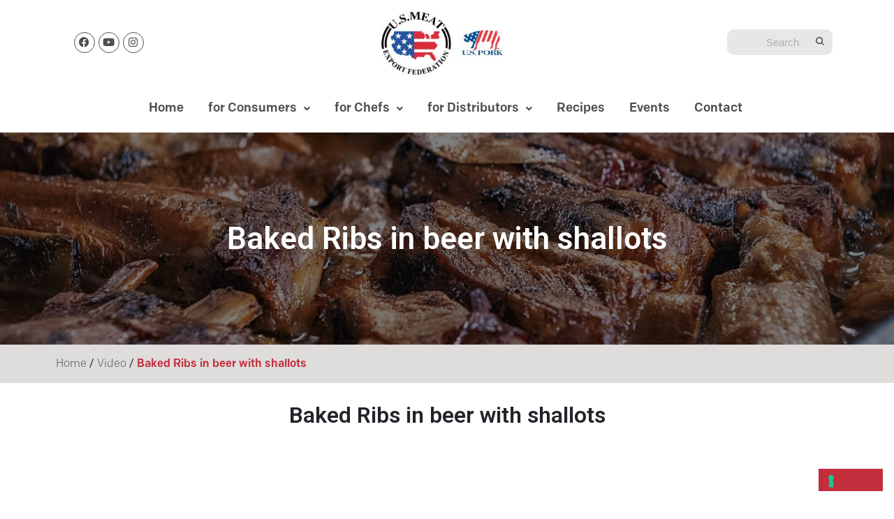

--- FILE ---
content_type: text/html; charset=UTF-8
request_url: https://usa-pork.org/recipe/baked-ribs-in-beer-with-shallots/
body_size: 22710
content:


<!DOCTYPE html>
<html lang="en-US">
<head>

	<meta charset="UTF-8">
	<link rel="profile" href="https://gmpg.org/xfn/11">


	<!-- Global site tag (gtag.js) - Google Analytics -->
<script async src="https://www.googletagmanager.com/gtag/js?id=UA-222148469-1"></script>
<script>
  window.dataLayer = window.dataLayer || [];
  function gtag(){dataLayer.push(arguments);}
  gtag('js', new Date());

  gtag('config', 'UA-222148469-1');
</script>

	<script>

	!function(f,b,e,v,n,t,s){if(f.fbq)return;n=f.fbq=function(){n.callMethod?

	n.callMethod.apply(n,arguments):n.queue.push(arguments)};if(!f._fbq)f._fbq=n;

	n.push=n;n.loaded=!0;n.version='2.0';n.queue=[];t=b.createElement(e);t.async=!0;

	t.src=v;s=b.getElementsByTagName(e)[0];s.parentNode.insertBefore(t,s)}(window,

	document,'script','//connect.facebook.net/en_US/fbevents.js');



	fbq('init', '1682862588623958');

	fbq('track', "PageView");



	</script>

	<noscript><img height="1" width="1" style="display:none"

	src="https://www.facebook.com/tr?id=1682862588623958&ev=PageView&noscript=1"

	/></noscript>

	<!-- End Facebook Pixel Code -->


	<meta name='robots' content='index, follow, max-image-preview:large, max-snippet:-1, max-video-preview:-1' />
	<style>img:is([sizes="auto" i], [sizes^="auto," i]) { contain-intrinsic-size: 3000px 1500px }</style>
	<meta name="viewport" content="width=device-width, initial-scale=1">
	<!-- This site is optimized with the Yoast SEO plugin v24.0 - https://yoast.com/wordpress/plugins/seo/ -->
	<title>Baked Ribs in beer with shallots - US Pork</title>
	<meta name="description" content="Indulge in baked USA ribs slow-cooked in beer with caramelized shallots. This tender, flavorful recipe is perfect for gatherings or weekend dinners." />
	<link rel="canonical" href="https://usa-pork.org/recipe/baked-ribs-in-beer-with-shallots/" />
	<meta property="og:locale" content="en_US" />
	<meta property="og:type" content="article" />
	<meta property="og:title" content="Baked Ribs in beer with shallots - US Pork" />
	<meta property="og:description" content="Indulge in baked USA ribs slow-cooked in beer with caramelized shallots. This tender, flavorful recipe is perfect for gatherings or weekend dinners." />
	<meta property="og:url" content="https://usa-pork.org/recipe/baked-ribs-in-beer-with-shallots/" />
	<meta property="og:site_name" content="US Pork" />
	<meta property="article:publisher" content="https://www.facebook.com/MarbledMeatClub/" />
	<meta property="article:modified_time" content="2025-06-26T06:34:31+00:00" />
	<meta property="og:image" content="https://usa-pork.org/wp-content/uploads/2021/02/Baked-ribs-in-beer-with-shallots-min-scaled.jpg" />
	<meta property="og:image:width" content="2560" />
	<meta property="og:image:height" content="1594" />
	<meta property="og:image:type" content="image/jpeg" />
	<meta name="twitter:card" content="summary_large_image" />
	<meta name="twitter:label1" content="Est. reading time" />
	<meta name="twitter:data1" content="1 minute" />
	<script type="application/ld+json" class="yoast-schema-graph">{"@context":"https://schema.org","@graph":[{"@type":"WebPage","@id":"https://usa-pork.org/recipe/baked-ribs-in-beer-with-shallots/","url":"https://usa-pork.org/recipe/baked-ribs-in-beer-with-shallots/","name":"Baked Ribs in beer with shallots - US Pork","isPartOf":{"@id":"https://usa-pork.org/#website"},"primaryImageOfPage":{"@id":"https://usa-pork.org/recipe/baked-ribs-in-beer-with-shallots/#primaryimage"},"image":{"@id":"https://usa-pork.org/recipe/baked-ribs-in-beer-with-shallots/#primaryimage"},"thumbnailUrl":"https://usa-pork.org/wp-content/uploads/2021/02/Baked-ribs-in-beer-with-shallots-min-scaled.jpg","datePublished":"2021-02-10T13:20:20+00:00","dateModified":"2025-06-26T06:34:31+00:00","description":"Indulge in baked USA ribs slow-cooked in beer with caramelized shallots. This tender, flavorful recipe is perfect for gatherings or weekend dinners.","breadcrumb":{"@id":"https://usa-pork.org/recipe/baked-ribs-in-beer-with-shallots/#breadcrumb"},"inLanguage":"en-US","potentialAction":[{"@type":"ReadAction","target":["https://usa-pork.org/recipe/baked-ribs-in-beer-with-shallots/"]}],"video":[{"@id":"https://usa-pork.org/recipe/baked-ribs-in-beer-with-shallots/#video"}]},{"@type":"ImageObject","inLanguage":"en-US","@id":"https://usa-pork.org/recipe/baked-ribs-in-beer-with-shallots/#primaryimage","url":"https://usa-pork.org/wp-content/uploads/2021/02/Baked-ribs-in-beer-with-shallots-min-scaled.jpg","contentUrl":"https://usa-pork.org/wp-content/uploads/2021/02/Baked-ribs-in-beer-with-shallots-min-scaled.jpg","width":2560,"height":1594,"caption":"Baked ribs in beer with shallots"},{"@type":"BreadcrumbList","@id":"https://usa-pork.org/recipe/baked-ribs-in-beer-with-shallots/#breadcrumb","itemListElement":[{"@type":"ListItem","position":1,"name":"Home","item":"https://usa-pork.org/"},{"@type":"ListItem","position":2,"name":"Baked Ribs in beer with shallots"}]},{"@type":"WebSite","@id":"https://usa-pork.org/#website","url":"https://usa-pork.org/","name":"US Pork","description":"","potentialAction":[{"@type":"SearchAction","target":{"@type":"EntryPoint","urlTemplate":"https://usa-pork.org/?s={search_term_string}"},"query-input":{"@type":"PropertyValueSpecification","valueRequired":true,"valueName":"search_term_string"}}],"inLanguage":"en-US"},{"@type":"VideoObject","@id":"https://usa-pork.org/recipe/baked-ribs-in-beer-with-shallots/#video","name":"Baked Ribs in beer with shallots - US Pork","isPartOf":{"@id":"https://usa-pork.org/recipe/baked-ribs-in-beer-with-shallots/"},"thumbnailUrl":"https://usa-pork.org/wp-content/uploads/2021/02/9jwmizbukmi.jpg","description":"Indulge in baked USA ribs slow-cooked in beer with caramelized shallots. This tender, flavorful recipe is perfect for gatherings or weekend dinners.","uploadDate":"2021-02-10T13:20:20+00:00","width":480,"height":270,"embedUrl":"https://www.youtube.com/embed/9jwmIzbukMI","duration":"PT2M23S","isFamilyFriendly":true,"inLanguage":"en-US"}]}</script>
	<meta property="og:video" content="https://www.youtube.com/embed/9jwmIzbukMI" />
	<meta property="og:video:type" content="text/html" />
	<meta property="og:video:duration" content="143" />
	<meta property="og:video:width" content="480" />
	<meta property="og:video:height" content="270" />
	<meta property="ya:ovs:adult" content="false" />
	<meta property="ya:ovs:upload_date" content="2021-02-10T13:20:20+00:00" />
	<meta property="ya:ovs:allow_embed" content="true" />
	<!-- / Yoast SEO plugin. -->


<link rel="alternate" type="application/rss+xml" title="US Pork &raquo; Feed" href="https://usa-pork.org/feed/" />
<link rel="alternate" type="application/rss+xml" title="US Pork &raquo; Comments Feed" href="https://usa-pork.org/comments/feed/" />
<script>
window._wpemojiSettings = {"baseUrl":"https:\/\/s.w.org\/images\/core\/emoji\/15.0.3\/72x72\/","ext":".png","svgUrl":"https:\/\/s.w.org\/images\/core\/emoji\/15.0.3\/svg\/","svgExt":".svg","source":{"concatemoji":"https:\/\/usa-pork.org\/wp-includes\/js\/wp-emoji-release.min.js?ver=1040f6d16efdcd0516b2e67b7517e552"}};
/*! This file is auto-generated */
!function(i,n){var o,s,e;function c(e){try{var t={supportTests:e,timestamp:(new Date).valueOf()};sessionStorage.setItem(o,JSON.stringify(t))}catch(e){}}function p(e,t,n){e.clearRect(0,0,e.canvas.width,e.canvas.height),e.fillText(t,0,0);var t=new Uint32Array(e.getImageData(0,0,e.canvas.width,e.canvas.height).data),r=(e.clearRect(0,0,e.canvas.width,e.canvas.height),e.fillText(n,0,0),new Uint32Array(e.getImageData(0,0,e.canvas.width,e.canvas.height).data));return t.every(function(e,t){return e===r[t]})}function u(e,t,n){switch(t){case"flag":return n(e,"\ud83c\udff3\ufe0f\u200d\u26a7\ufe0f","\ud83c\udff3\ufe0f\u200b\u26a7\ufe0f")?!1:!n(e,"\ud83c\uddfa\ud83c\uddf3","\ud83c\uddfa\u200b\ud83c\uddf3")&&!n(e,"\ud83c\udff4\udb40\udc67\udb40\udc62\udb40\udc65\udb40\udc6e\udb40\udc67\udb40\udc7f","\ud83c\udff4\u200b\udb40\udc67\u200b\udb40\udc62\u200b\udb40\udc65\u200b\udb40\udc6e\u200b\udb40\udc67\u200b\udb40\udc7f");case"emoji":return!n(e,"\ud83d\udc26\u200d\u2b1b","\ud83d\udc26\u200b\u2b1b")}return!1}function f(e,t,n){var r="undefined"!=typeof WorkerGlobalScope&&self instanceof WorkerGlobalScope?new OffscreenCanvas(300,150):i.createElement("canvas"),a=r.getContext("2d",{willReadFrequently:!0}),o=(a.textBaseline="top",a.font="600 32px Arial",{});return e.forEach(function(e){o[e]=t(a,e,n)}),o}function t(e){var t=i.createElement("script");t.src=e,t.defer=!0,i.head.appendChild(t)}"undefined"!=typeof Promise&&(o="wpEmojiSettingsSupports",s=["flag","emoji"],n.supports={everything:!0,everythingExceptFlag:!0},e=new Promise(function(e){i.addEventListener("DOMContentLoaded",e,{once:!0})}),new Promise(function(t){var n=function(){try{var e=JSON.parse(sessionStorage.getItem(o));if("object"==typeof e&&"number"==typeof e.timestamp&&(new Date).valueOf()<e.timestamp+604800&&"object"==typeof e.supportTests)return e.supportTests}catch(e){}return null}();if(!n){if("undefined"!=typeof Worker&&"undefined"!=typeof OffscreenCanvas&&"undefined"!=typeof URL&&URL.createObjectURL&&"undefined"!=typeof Blob)try{var e="postMessage("+f.toString()+"("+[JSON.stringify(s),u.toString(),p.toString()].join(",")+"));",r=new Blob([e],{type:"text/javascript"}),a=new Worker(URL.createObjectURL(r),{name:"wpTestEmojiSupports"});return void(a.onmessage=function(e){c(n=e.data),a.terminate(),t(n)})}catch(e){}c(n=f(s,u,p))}t(n)}).then(function(e){for(var t in e)n.supports[t]=e[t],n.supports.everything=n.supports.everything&&n.supports[t],"flag"!==t&&(n.supports.everythingExceptFlag=n.supports.everythingExceptFlag&&n.supports[t]);n.supports.everythingExceptFlag=n.supports.everythingExceptFlag&&!n.supports.flag,n.DOMReady=!1,n.readyCallback=function(){n.DOMReady=!0}}).then(function(){return e}).then(function(){var e;n.supports.everything||(n.readyCallback(),(e=n.source||{}).concatemoji?t(e.concatemoji):e.wpemoji&&e.twemoji&&(t(e.twemoji),t(e.wpemoji)))}))}((window,document),window._wpemojiSettings);
</script>
<link rel='stylesheet' id='hfe-widgets-style-css' href='https://usa-pork.org/wp-content/plugins/header-footer-elementor/inc/widgets-css/frontend.css?ver=1.6.46' media='all' />
<style id='wp-emoji-styles-inline-css'>

	img.wp-smiley, img.emoji {
		display: inline !important;
		border: none !important;
		box-shadow: none !important;
		height: 1em !important;
		width: 1em !important;
		margin: 0 0.07em !important;
		vertical-align: -0.1em !important;
		background: none !important;
		padding: 0 !important;
	}
</style>
<link rel='stylesheet' id='wp-block-library-css' href='https://usa-pork.org/wp-includes/css/dist/block-library/style.min.css?ver=1040f6d16efdcd0516b2e67b7517e552' media='all' />
<link rel='stylesheet' id='jet-engine-frontend-css' href='https://usa-pork.org/wp-content/plugins/jet-engine/assets/css/frontend.css?ver=3.3.4' media='all' />
<style id='classic-theme-styles-inline-css'>
/*! This file is auto-generated */
.wp-block-button__link{color:#fff;background-color:#32373c;border-radius:9999px;box-shadow:none;text-decoration:none;padding:calc(.667em + 2px) calc(1.333em + 2px);font-size:1.125em}.wp-block-file__button{background:#32373c;color:#fff;text-decoration:none}
</style>
<style id='global-styles-inline-css'>
:root{--wp--preset--aspect-ratio--square: 1;--wp--preset--aspect-ratio--4-3: 4/3;--wp--preset--aspect-ratio--3-4: 3/4;--wp--preset--aspect-ratio--3-2: 3/2;--wp--preset--aspect-ratio--2-3: 2/3;--wp--preset--aspect-ratio--16-9: 16/9;--wp--preset--aspect-ratio--9-16: 9/16;--wp--preset--color--black: #000000;--wp--preset--color--cyan-bluish-gray: #abb8c3;--wp--preset--color--white: #ffffff;--wp--preset--color--pale-pink: #f78da7;--wp--preset--color--vivid-red: #cf2e2e;--wp--preset--color--luminous-vivid-orange: #ff6900;--wp--preset--color--luminous-vivid-amber: #fcb900;--wp--preset--color--light-green-cyan: #7bdcb5;--wp--preset--color--vivid-green-cyan: #00d084;--wp--preset--color--pale-cyan-blue: #8ed1fc;--wp--preset--color--vivid-cyan-blue: #0693e3;--wp--preset--color--vivid-purple: #9b51e0;--wp--preset--color--contrast: var(--contrast);--wp--preset--color--contrast-2: var(--contrast-2);--wp--preset--color--contrast-3: var(--contrast-3);--wp--preset--color--base: var(--base);--wp--preset--color--base-2: var(--base-2);--wp--preset--color--base-3: var(--base-3);--wp--preset--color--accent: var(--accent);--wp--preset--gradient--vivid-cyan-blue-to-vivid-purple: linear-gradient(135deg,rgba(6,147,227,1) 0%,rgb(155,81,224) 100%);--wp--preset--gradient--light-green-cyan-to-vivid-green-cyan: linear-gradient(135deg,rgb(122,220,180) 0%,rgb(0,208,130) 100%);--wp--preset--gradient--luminous-vivid-amber-to-luminous-vivid-orange: linear-gradient(135deg,rgba(252,185,0,1) 0%,rgba(255,105,0,1) 100%);--wp--preset--gradient--luminous-vivid-orange-to-vivid-red: linear-gradient(135deg,rgba(255,105,0,1) 0%,rgb(207,46,46) 100%);--wp--preset--gradient--very-light-gray-to-cyan-bluish-gray: linear-gradient(135deg,rgb(238,238,238) 0%,rgb(169,184,195) 100%);--wp--preset--gradient--cool-to-warm-spectrum: linear-gradient(135deg,rgb(74,234,220) 0%,rgb(151,120,209) 20%,rgb(207,42,186) 40%,rgb(238,44,130) 60%,rgb(251,105,98) 80%,rgb(254,248,76) 100%);--wp--preset--gradient--blush-light-purple: linear-gradient(135deg,rgb(255,206,236) 0%,rgb(152,150,240) 100%);--wp--preset--gradient--blush-bordeaux: linear-gradient(135deg,rgb(254,205,165) 0%,rgb(254,45,45) 50%,rgb(107,0,62) 100%);--wp--preset--gradient--luminous-dusk: linear-gradient(135deg,rgb(255,203,112) 0%,rgb(199,81,192) 50%,rgb(65,88,208) 100%);--wp--preset--gradient--pale-ocean: linear-gradient(135deg,rgb(255,245,203) 0%,rgb(182,227,212) 50%,rgb(51,167,181) 100%);--wp--preset--gradient--electric-grass: linear-gradient(135deg,rgb(202,248,128) 0%,rgb(113,206,126) 100%);--wp--preset--gradient--midnight: linear-gradient(135deg,rgb(2,3,129) 0%,rgb(40,116,252) 100%);--wp--preset--font-size--small: 13px;--wp--preset--font-size--medium: 20px;--wp--preset--font-size--large: 36px;--wp--preset--font-size--x-large: 42px;--wp--preset--spacing--20: 0.44rem;--wp--preset--spacing--30: 0.67rem;--wp--preset--spacing--40: 1rem;--wp--preset--spacing--50: 1.5rem;--wp--preset--spacing--60: 2.25rem;--wp--preset--spacing--70: 3.38rem;--wp--preset--spacing--80: 5.06rem;--wp--preset--shadow--natural: 6px 6px 9px rgba(0, 0, 0, 0.2);--wp--preset--shadow--deep: 12px 12px 50px rgba(0, 0, 0, 0.4);--wp--preset--shadow--sharp: 6px 6px 0px rgba(0, 0, 0, 0.2);--wp--preset--shadow--outlined: 6px 6px 0px -3px rgba(255, 255, 255, 1), 6px 6px rgba(0, 0, 0, 1);--wp--preset--shadow--crisp: 6px 6px 0px rgba(0, 0, 0, 1);}:where(.is-layout-flex){gap: 0.5em;}:where(.is-layout-grid){gap: 0.5em;}body .is-layout-flex{display: flex;}.is-layout-flex{flex-wrap: wrap;align-items: center;}.is-layout-flex > :is(*, div){margin: 0;}body .is-layout-grid{display: grid;}.is-layout-grid > :is(*, div){margin: 0;}:where(.wp-block-columns.is-layout-flex){gap: 2em;}:where(.wp-block-columns.is-layout-grid){gap: 2em;}:where(.wp-block-post-template.is-layout-flex){gap: 1.25em;}:where(.wp-block-post-template.is-layout-grid){gap: 1.25em;}.has-black-color{color: var(--wp--preset--color--black) !important;}.has-cyan-bluish-gray-color{color: var(--wp--preset--color--cyan-bluish-gray) !important;}.has-white-color{color: var(--wp--preset--color--white) !important;}.has-pale-pink-color{color: var(--wp--preset--color--pale-pink) !important;}.has-vivid-red-color{color: var(--wp--preset--color--vivid-red) !important;}.has-luminous-vivid-orange-color{color: var(--wp--preset--color--luminous-vivid-orange) !important;}.has-luminous-vivid-amber-color{color: var(--wp--preset--color--luminous-vivid-amber) !important;}.has-light-green-cyan-color{color: var(--wp--preset--color--light-green-cyan) !important;}.has-vivid-green-cyan-color{color: var(--wp--preset--color--vivid-green-cyan) !important;}.has-pale-cyan-blue-color{color: var(--wp--preset--color--pale-cyan-blue) !important;}.has-vivid-cyan-blue-color{color: var(--wp--preset--color--vivid-cyan-blue) !important;}.has-vivid-purple-color{color: var(--wp--preset--color--vivid-purple) !important;}.has-black-background-color{background-color: var(--wp--preset--color--black) !important;}.has-cyan-bluish-gray-background-color{background-color: var(--wp--preset--color--cyan-bluish-gray) !important;}.has-white-background-color{background-color: var(--wp--preset--color--white) !important;}.has-pale-pink-background-color{background-color: var(--wp--preset--color--pale-pink) !important;}.has-vivid-red-background-color{background-color: var(--wp--preset--color--vivid-red) !important;}.has-luminous-vivid-orange-background-color{background-color: var(--wp--preset--color--luminous-vivid-orange) !important;}.has-luminous-vivid-amber-background-color{background-color: var(--wp--preset--color--luminous-vivid-amber) !important;}.has-light-green-cyan-background-color{background-color: var(--wp--preset--color--light-green-cyan) !important;}.has-vivid-green-cyan-background-color{background-color: var(--wp--preset--color--vivid-green-cyan) !important;}.has-pale-cyan-blue-background-color{background-color: var(--wp--preset--color--pale-cyan-blue) !important;}.has-vivid-cyan-blue-background-color{background-color: var(--wp--preset--color--vivid-cyan-blue) !important;}.has-vivid-purple-background-color{background-color: var(--wp--preset--color--vivid-purple) !important;}.has-black-border-color{border-color: var(--wp--preset--color--black) !important;}.has-cyan-bluish-gray-border-color{border-color: var(--wp--preset--color--cyan-bluish-gray) !important;}.has-white-border-color{border-color: var(--wp--preset--color--white) !important;}.has-pale-pink-border-color{border-color: var(--wp--preset--color--pale-pink) !important;}.has-vivid-red-border-color{border-color: var(--wp--preset--color--vivid-red) !important;}.has-luminous-vivid-orange-border-color{border-color: var(--wp--preset--color--luminous-vivid-orange) !important;}.has-luminous-vivid-amber-border-color{border-color: var(--wp--preset--color--luminous-vivid-amber) !important;}.has-light-green-cyan-border-color{border-color: var(--wp--preset--color--light-green-cyan) !important;}.has-vivid-green-cyan-border-color{border-color: var(--wp--preset--color--vivid-green-cyan) !important;}.has-pale-cyan-blue-border-color{border-color: var(--wp--preset--color--pale-cyan-blue) !important;}.has-vivid-cyan-blue-border-color{border-color: var(--wp--preset--color--vivid-cyan-blue) !important;}.has-vivid-purple-border-color{border-color: var(--wp--preset--color--vivid-purple) !important;}.has-vivid-cyan-blue-to-vivid-purple-gradient-background{background: var(--wp--preset--gradient--vivid-cyan-blue-to-vivid-purple) !important;}.has-light-green-cyan-to-vivid-green-cyan-gradient-background{background: var(--wp--preset--gradient--light-green-cyan-to-vivid-green-cyan) !important;}.has-luminous-vivid-amber-to-luminous-vivid-orange-gradient-background{background: var(--wp--preset--gradient--luminous-vivid-amber-to-luminous-vivid-orange) !important;}.has-luminous-vivid-orange-to-vivid-red-gradient-background{background: var(--wp--preset--gradient--luminous-vivid-orange-to-vivid-red) !important;}.has-very-light-gray-to-cyan-bluish-gray-gradient-background{background: var(--wp--preset--gradient--very-light-gray-to-cyan-bluish-gray) !important;}.has-cool-to-warm-spectrum-gradient-background{background: var(--wp--preset--gradient--cool-to-warm-spectrum) !important;}.has-blush-light-purple-gradient-background{background: var(--wp--preset--gradient--blush-light-purple) !important;}.has-blush-bordeaux-gradient-background{background: var(--wp--preset--gradient--blush-bordeaux) !important;}.has-luminous-dusk-gradient-background{background: var(--wp--preset--gradient--luminous-dusk) !important;}.has-pale-ocean-gradient-background{background: var(--wp--preset--gradient--pale-ocean) !important;}.has-electric-grass-gradient-background{background: var(--wp--preset--gradient--electric-grass) !important;}.has-midnight-gradient-background{background: var(--wp--preset--gradient--midnight) !important;}.has-small-font-size{font-size: var(--wp--preset--font-size--small) !important;}.has-medium-font-size{font-size: var(--wp--preset--font-size--medium) !important;}.has-large-font-size{font-size: var(--wp--preset--font-size--large) !important;}.has-x-large-font-size{font-size: var(--wp--preset--font-size--x-large) !important;}
:where(.wp-block-post-template.is-layout-flex){gap: 1.25em;}:where(.wp-block-post-template.is-layout-grid){gap: 1.25em;}
:where(.wp-block-columns.is-layout-flex){gap: 2em;}:where(.wp-block-columns.is-layout-grid){gap: 2em;}
:root :where(.wp-block-pullquote){font-size: 1.5em;line-height: 1.6;}
</style>
<link rel='stylesheet' id='acf-rpw-main-css' href='https://usa-pork.org/wp-content/plugins/acf-recent-posts-widget/css/acf-widget-front.css?ver=1040f6d16efdcd0516b2e67b7517e552' media='all' />
<link rel='stylesheet' id='contact-form-7-css' href='https://usa-pork.org/wp-content/plugins/contact-form-7/includes/css/styles.css?ver=6.0' media='all' />
<link rel='stylesheet' id='video_popup_close_icon-css' href='https://usa-pork.org/wp-content/plugins/video-popup/css/vp-close-icon/close-button-icon.css?ver=1768825185' media='all' />
<link rel='stylesheet' id='oba_youtubepopup_css-css' href='https://usa-pork.org/wp-content/plugins/video-popup/css/YouTubePopUp.css?ver=1768825185' media='all' />
<link rel='stylesheet' id='ivory-search-styles-css' href='https://usa-pork.org/wp-content/plugins/add-search-to-menu/public/css/ivory-search.min.css?ver=5.5.7' media='all' />
<link rel='stylesheet' id='eae-css-css' href='https://usa-pork.org/wp-content/plugins/addon-elements-for-elementor-page-builder/assets/css/eae.min.css?ver=1.13.9' media='all' />
<link rel='stylesheet' id='eae-peel-css-css' href='https://usa-pork.org/wp-content/plugins/addon-elements-for-elementor-page-builder/assets/lib/peel/peel.css?ver=1.13.9' media='all' />
<link rel='stylesheet' id='font-awesome-4-shim-css' href='https://usa-pork.org/wp-content/plugins/elementor/assets/lib/font-awesome/css/v4-shims.min.css?ver=1.0' media='all' />
<link rel='stylesheet' id='font-awesome-5-all-css' href='https://usa-pork.org/wp-content/plugins/elementor/assets/lib/font-awesome/css/all.min.css?ver=1.0' media='all' />
<link rel='stylesheet' id='vegas-css-css' href='https://usa-pork.org/wp-content/plugins/addon-elements-for-elementor-page-builder/assets/lib/vegas/vegas.min.css?ver=2.4.0' media='all' />
<link rel='stylesheet' id='wp-components-css' href='https://usa-pork.org/wp-includes/css/dist/components/style.min.css?ver=1040f6d16efdcd0516b2e67b7517e552' media='all' />
<link rel='stylesheet' id='godaddy-styles-css' href='https://usa-pork.org/wp-content/plugins/coblocks/includes/Dependencies/GoDaddy/Styles/build/latest.css?ver=2.0.2' media='all' />
<link rel='stylesheet' id='hfe-style-css' href='https://usa-pork.org/wp-content/plugins/header-footer-elementor/assets/css/header-footer-elementor.css?ver=1.6.46' media='all' />
<link rel='stylesheet' id='elementor-icons-css' href='https://usa-pork.org/wp-content/plugins/elementor/assets/lib/eicons/css/elementor-icons.min.css?ver=5.32.0' media='all' />
<link rel='stylesheet' id='elementor-frontend-css' href='https://usa-pork.org/wp-content/plugins/elementor/assets/css/frontend.min.css?ver=3.25.6' media='all' />
<style id='elementor-frontend-inline-css'>
.elementor-477 .elementor-element.elementor-element-4b2dd11a:not(.elementor-motion-effects-element-type-background), .elementor-477 .elementor-element.elementor-element-4b2dd11a > .elementor-motion-effects-container > .elementor-motion-effects-layer{background-image:url("https://usa-pork.org/wp-content/uploads/2021/02/Baked-ribs-in-beer-with-shallots-min-scaled.jpg");}
</style>
<link rel='stylesheet' id='swiper-css' href='https://usa-pork.org/wp-content/plugins/elementor/assets/lib/swiper/v8/css/swiper.min.css?ver=8.4.5' media='all' />
<link rel='stylesheet' id='e-swiper-css' href='https://usa-pork.org/wp-content/plugins/elementor/assets/css/conditionals/e-swiper.min.css?ver=3.25.6' media='all' />
<link rel='stylesheet' id='elementor-post-8-css' href='https://usa-pork.org/wp-content/uploads/elementor/css/post-8.css?ver=1733416623' media='all' />
<link rel='stylesheet' id='e-popup-style-css' href='https://usa-pork.org/wp-content/plugins/elementor-pro/assets/css/conditionals/popup.min.css?ver=3.25.3' media='all' />
<link rel='stylesheet' id='elementor-post-6-css' href='https://usa-pork.org/wp-content/uploads/elementor/css/post-6.css?ver=1755154536' media='all' />
<link rel='stylesheet' id='elementor-post-147-css' href='https://usa-pork.org/wp-content/uploads/elementor/css/post-147.css?ver=1755155538' media='all' />
<link rel='stylesheet' id='generate-style-css' href='https://usa-pork.org/wp-content/themes/generatepress/assets/css/all.min.css?ver=3.5.1' media='all' />
<style id='generate-style-inline-css'>
body{background-color:#ffffff;color:#3a3a3a;}a{color:#1e73be;}a:hover, a:focus, a:active{color:#000000;}body .grid-container{max-width:1100px;}.wp-block-group__inner-container{max-width:1100px;margin-left:auto;margin-right:auto;}:root{--contrast:#222222;--contrast-2:#575760;--contrast-3:#b2b2be;--base:#f0f0f0;--base-2:#f7f8f9;--base-3:#ffffff;--accent:#1e73be;}:root .has-contrast-color{color:var(--contrast);}:root .has-contrast-background-color{background-color:var(--contrast);}:root .has-contrast-2-color{color:var(--contrast-2);}:root .has-contrast-2-background-color{background-color:var(--contrast-2);}:root .has-contrast-3-color{color:var(--contrast-3);}:root .has-contrast-3-background-color{background-color:var(--contrast-3);}:root .has-base-color{color:var(--base);}:root .has-base-background-color{background-color:var(--base);}:root .has-base-2-color{color:var(--base-2);}:root .has-base-2-background-color{background-color:var(--base-2);}:root .has-base-3-color{color:var(--base-3);}:root .has-base-3-background-color{background-color:var(--base-3);}:root .has-accent-color{color:var(--accent);}:root .has-accent-background-color{background-color:var(--accent);}body, button, input, select, textarea{font-family:-apple-system, system-ui, BlinkMacSystemFont, "Segoe UI", Helvetica, Arial, sans-serif, "Apple Color Emoji", "Segoe UI Emoji", "Segoe UI Symbol";}body{line-height:1.5;}.entry-content > [class*="wp-block-"]:not(:last-child):not(.wp-block-heading){margin-bottom:1.5em;}.main-title{font-size:45px;}.main-navigation .main-nav ul ul li a{font-size:14px;}.sidebar .widget, .footer-widgets .widget{font-size:17px;}h1{font-weight:300;font-size:40px;}h2{font-weight:300;font-size:30px;}h3{font-size:20px;}h4{font-size:inherit;}h5{font-size:inherit;}@media (max-width:768px){.main-title{font-size:30px;}h1{font-size:30px;}h2{font-size:25px;}}.top-bar{background-color:#636363;color:#ffffff;}.top-bar a{color:#ffffff;}.top-bar a:hover{color:#303030;}.site-header{background-color:#ffffff;color:#3a3a3a;}.site-header a{color:#3a3a3a;}.main-title a,.main-title a:hover{color:#222222;}.site-description{color:#757575;}.main-navigation,.main-navigation ul ul{background-color:#222222;}.main-navigation .main-nav ul li a, .main-navigation .menu-toggle, .main-navigation .menu-bar-items{color:#ffffff;}.main-navigation .main-nav ul li:not([class*="current-menu-"]):hover > a, .main-navigation .main-nav ul li:not([class*="current-menu-"]):focus > a, .main-navigation .main-nav ul li.sfHover:not([class*="current-menu-"]) > a, .main-navigation .menu-bar-item:hover > a, .main-navigation .menu-bar-item.sfHover > a{color:#ffffff;background-color:#3f3f3f;}button.menu-toggle:hover,button.menu-toggle:focus,.main-navigation .mobile-bar-items a,.main-navigation .mobile-bar-items a:hover,.main-navigation .mobile-bar-items a:focus{color:#ffffff;}.main-navigation .main-nav ul li[class*="current-menu-"] > a{color:#ffffff;background-color:#3f3f3f;}.navigation-search input[type="search"],.navigation-search input[type="search"]:active, .navigation-search input[type="search"]:focus, .main-navigation .main-nav ul li.search-item.active > a, .main-navigation .menu-bar-items .search-item.active > a{color:#ffffff;background-color:#3f3f3f;}.main-navigation ul ul{background-color:#3f3f3f;}.main-navigation .main-nav ul ul li a{color:#ffffff;}.main-navigation .main-nav ul ul li:not([class*="current-menu-"]):hover > a,.main-navigation .main-nav ul ul li:not([class*="current-menu-"]):focus > a, .main-navigation .main-nav ul ul li.sfHover:not([class*="current-menu-"]) > a{color:#ffffff;background-color:#4f4f4f;}.main-navigation .main-nav ul ul li[class*="current-menu-"] > a{color:#ffffff;background-color:#4f4f4f;}.separate-containers .inside-article, .separate-containers .comments-area, .separate-containers .page-header, .one-container .container, .separate-containers .paging-navigation, .inside-page-header{background-color:#ffffff;}.entry-meta{color:#595959;}.entry-meta a{color:#595959;}.entry-meta a:hover{color:#1e73be;}.sidebar .widget{background-color:#ffffff;}.sidebar .widget .widget-title{color:#000000;}.footer-widgets{background-color:#ffffff;}.footer-widgets .widget-title{color:#000000;}.site-info{color:#ffffff;background-color:#222222;}.site-info a{color:#ffffff;}.site-info a:hover{color:#606060;}.footer-bar .widget_nav_menu .current-menu-item a{color:#606060;}input[type="text"],input[type="email"],input[type="url"],input[type="password"],input[type="search"],input[type="tel"],input[type="number"],textarea,select{color:#666666;background-color:#fafafa;border-color:#cccccc;}input[type="text"]:focus,input[type="email"]:focus,input[type="url"]:focus,input[type="password"]:focus,input[type="search"]:focus,input[type="tel"]:focus,input[type="number"]:focus,textarea:focus,select:focus{color:#666666;background-color:#ffffff;border-color:#bfbfbf;}button,html input[type="button"],input[type="reset"],input[type="submit"],a.button,a.wp-block-button__link:not(.has-background){color:#ffffff;background-color:#666666;}button:hover,html input[type="button"]:hover,input[type="reset"]:hover,input[type="submit"]:hover,a.button:hover,button:focus,html input[type="button"]:focus,input[type="reset"]:focus,input[type="submit"]:focus,a.button:focus,a.wp-block-button__link:not(.has-background):active,a.wp-block-button__link:not(.has-background):focus,a.wp-block-button__link:not(.has-background):hover{color:#ffffff;background-color:#3f3f3f;}a.generate-back-to-top{background-color:rgba( 0,0,0,0.4 );color:#ffffff;}a.generate-back-to-top:hover,a.generate-back-to-top:focus{background-color:rgba( 0,0,0,0.6 );color:#ffffff;}:root{--gp-search-modal-bg-color:var(--base-3);--gp-search-modal-text-color:var(--contrast);--gp-search-modal-overlay-bg-color:rgba(0,0,0,0.2);}@media (max-width:768px){.main-navigation .menu-bar-item:hover > a, .main-navigation .menu-bar-item.sfHover > a{background:none;color:#ffffff;}}.inside-top-bar{padding:10px;}.inside-header{padding:40px;}.site-main .wp-block-group__inner-container{padding:40px;}.entry-content .alignwide, body:not(.no-sidebar) .entry-content .alignfull{margin-left:-40px;width:calc(100% + 80px);max-width:calc(100% + 80px);}.rtl .menu-item-has-children .dropdown-menu-toggle{padding-left:20px;}.rtl .main-navigation .main-nav ul li.menu-item-has-children > a{padding-right:20px;}.site-info{padding:20px;}@media (max-width:768px){.separate-containers .inside-article, .separate-containers .comments-area, .separate-containers .page-header, .separate-containers .paging-navigation, .one-container .site-content, .inside-page-header{padding:30px;}.site-main .wp-block-group__inner-container{padding:30px;}.site-info{padding-right:10px;padding-left:10px;}.entry-content .alignwide, body:not(.no-sidebar) .entry-content .alignfull{margin-left:-30px;width:calc(100% + 60px);max-width:calc(100% + 60px);}}.one-container .sidebar .widget{padding:0px;}/* End cached CSS */@media (max-width:768px){.main-navigation .menu-toggle,.main-navigation .mobile-bar-items,.sidebar-nav-mobile:not(#sticky-placeholder){display:block;}.main-navigation ul,.gen-sidebar-nav{display:none;}[class*="nav-float-"] .site-header .inside-header > *{float:none;clear:both;}}
</style>
<link rel='stylesheet' id='generate-font-icons-css' href='https://usa-pork.org/wp-content/themes/generatepress/assets/css/components/font-icons.min.css?ver=3.5.1' media='all' />
<link rel='stylesheet' id='generate-child-css' href='https://usa-pork.org/wp-content/themes/generatepress_child/style.css?ver=1753864766' media='all' />
<link rel='stylesheet' id='dflip-style-css' href='https://usa-pork.org/wp-content/plugins/3d-flipbook-dflip-lite/assets/css/dflip.min.css?ver=2.3.48' media='all' />
<link rel='stylesheet' id='widget-heading-css' href='https://usa-pork.org/wp-content/plugins/elementor/assets/css/widget-heading.min.css?ver=3.25.6' media='all' />
<link rel='stylesheet' id='widget-image-css' href='https://usa-pork.org/wp-content/plugins/elementor/assets/css/widget-image.min.css?ver=3.25.6' media='all' />
<link rel='stylesheet' id='widget-divider-css' href='https://usa-pork.org/wp-content/plugins/elementor/assets/css/widget-divider.min.css?ver=3.25.6' media='all' />
<link rel='stylesheet' id='widget-text-editor-css' href='https://usa-pork.org/wp-content/plugins/elementor/assets/css/widget-text-editor.min.css?ver=3.25.6' media='all' />
<link rel='stylesheet' id='elementor-post-477-css' href='https://usa-pork.org/wp-content/uploads/elementor/css/post-477.css?ver=1733417393' media='all' />
<link rel='stylesheet' id='hfe-icons-list-css' href='https://usa-pork.org/wp-content/plugins/elementor/assets/css/widget-icon-list.min.css?ver=3.24.3' media='all' />
<link rel='stylesheet' id='hfe-social-icons-css' href='https://usa-pork.org/wp-content/plugins/elementor/assets/css/widget-social-icons.min.css?ver=3.24.0' media='all' />
<link rel='stylesheet' id='hfe-social-share-icons-brands-css' href='https://usa-pork.org/wp-content/plugins/elementor/assets/lib/font-awesome/css/brands.css?ver=5.15.3' media='all' />
<link rel='stylesheet' id='hfe-social-share-icons-fontawesome-css' href='https://usa-pork.org/wp-content/plugins/elementor/assets/lib/font-awesome/css/fontawesome.css?ver=5.15.3' media='all' />
<link rel='stylesheet' id='hfe-nav-menu-icons-css' href='https://usa-pork.org/wp-content/plugins/elementor/assets/lib/font-awesome/css/solid.css?ver=5.15.3' media='all' />
<link rel='stylesheet' id='hfe-widget-blockquote-css' href='https://usa-pork.org/wp-content/plugins/elementor-pro/assets/css/widget-blockquote.min.css?ver=3.25.0' media='all' />
<link rel='stylesheet' id='eael-general-css' href='https://usa-pork.org/wp-content/plugins/essential-addons-for-elementor-lite/assets/front-end/css/view/general.min.css?ver=6.0.10' media='all' />
<link rel='stylesheet' id='google-fonts-1-css' href='https://fonts.googleapis.com/css?family=Roboto%3A100%2C100italic%2C200%2C200italic%2C300%2C300italic%2C400%2C400italic%2C500%2C500italic%2C600%2C600italic%2C700%2C700italic%2C800%2C800italic%2C900%2C900italic%7CRoboto+Slab%3A100%2C100italic%2C200%2C200italic%2C300%2C300italic%2C400%2C400italic%2C500%2C500italic%2C600%2C600italic%2C700%2C700italic%2C800%2C800italic%2C900%2C900italic&#038;display=auto&#038;ver=1040f6d16efdcd0516b2e67b7517e552' media='all' />
<link rel='stylesheet' id='elementor-icons-shared-0-css' href='https://usa-pork.org/wp-content/plugins/elementor/assets/lib/font-awesome/css/fontawesome.min.css?ver=5.15.3' media='all' />
<link rel='stylesheet' id='elementor-icons-fa-brands-css' href='https://usa-pork.org/wp-content/plugins/elementor/assets/lib/font-awesome/css/brands.min.css?ver=5.15.3' media='all' />
<link rel='stylesheet' id='elementor-icons-fa-solid-css' href='https://usa-pork.org/wp-content/plugins/elementor/assets/lib/font-awesome/css/solid.min.css?ver=5.15.3' media='all' />
<link rel='stylesheet' id='elementor-icons-fa-regular-css' href='https://usa-pork.org/wp-content/plugins/elementor/assets/lib/font-awesome/css/regular.min.css?ver=5.15.3' media='all' />
<link rel="preconnect" href="https://fonts.gstatic.com/" crossorigin><!--n2css--><!--n2js--><script src="https://usa-pork.org/wp-includes/js/jquery/jquery.min.js?ver=3.7.1" id="jquery-core-js"></script>
<script src="https://usa-pork.org/wp-includes/js/jquery/jquery-migrate.min.js?ver=3.4.1" id="jquery-migrate-js"></script>
<script src="https://usa-pork.org/wp-content/plugins/video-popup/js/YouTubePopUp.jquery.js?ver=1768825185" id="oba_youtubepopup_plugin-js"></script>
<script src="https://usa-pork.org/wp-content/plugins/video-popup/js/YouTubePopUp.js?ver=1768825185" id="oba_youtubepopup_activate-js"></script>
<script src="https://usa-pork.org/wp-content/plugins/addon-elements-for-elementor-page-builder/assets/js/iconHelper.js?ver=1.0" id="eae-iconHelper-js"></script>
<link rel="https://api.w.org/" href="https://usa-pork.org/wp-json/" /><link rel="alternate" title="JSON" type="application/json" href="https://usa-pork.org/wp-json/wp/v2/recipe/2102" /><link rel="EditURI" type="application/rsd+xml" title="RSD" href="https://usa-pork.org/xmlrpc.php?rsd" />

<link rel='shortlink' href='https://usa-pork.org/?p=2102' />
<link rel="alternate" title="oEmbed (JSON)" type="application/json+oembed" href="https://usa-pork.org/wp-json/oembed/1.0/embed?url=https%3A%2F%2Fusa-pork.org%2Frecipe%2Fbaked-ribs-in-beer-with-shallots%2F" />
<link rel="alternate" title="oEmbed (XML)" type="text/xml+oembed" href="https://usa-pork.org/wp-json/oembed/1.0/embed?url=https%3A%2F%2Fusa-pork.org%2Frecipe%2Fbaked-ribs-in-beer-with-shallots%2F&#038;format=xml" />
		<script type='text/javascript'>
			var video_popup_unprm_general_settings = {
    			'unprm_r_border': ''
			};
		</script>
	<meta name="facebook-domain-verification" content="qu6i0f84pets7wpbiyns3u87y3bqqm" />
	<link rel="stylesheet" href="https://stackpath.bootstrapcdn.com/bootstrap/4.3.1/css/bootstrap.min.css" integrity="sha384-ggOyR0iXCbMQv3Xipma34MD+dH/1fQ784/j6cY/iJTQUOhcWr7x9JvoRxT2MZw1T" crossorigin="anonymous">

 <script type="application/ld+json">{
    "@context": "https://schema.org/",
    "@type": "Recipe",
    "name": "Baked Ribs in beer with shallots",
    "image": "https://usa-pork.org/wp-content/uploads/2021/02/Baked-ribs-in-beer-with-shallots-min-scaled.jpg",
    "author": {
        "@type": "Person",
        "name": "admin2010"
    },
    "cookTime": "PT130 minutes",
    "recipeIngredient": [
        "<div class=\"page\" title=\"Page 1\">\r",
        "<div class=\"section\">\r",
        "<div class=\"layoutArea\">\r",
        "<div class=\"column\">\r",
        "\r",
        "1,5 kg pork ribs - portion into individual ribs 1 head of garlic\r",
        "\r",
        "80 g parsley\r",
        "\r",
        "1 chilli pepper\r",
        "\r",
        "500 g banana shallots 6-8 bay leaves\r",
        "\r",
        "400 ml beer\r",
        "\r",
        "</div>\r",
        "</div>\r",
        "</div>\r",
        "</div>",
        "<div class=\"page\" title=\"Page 1\">\r",
        "<div class=\"section\">\r",
        "<div class=\"layoutArea\">\r",
        "<div class=\"column\">\r",
        "\r",
        "200 ml beef broth\r",
        "\r",
        "</div>\r",
        "</div>\r",
        "<div class=\"layoutArea\">\r",
        "<div class=\"column\">\r",
        "\r",
        "60 ml olive oil\r",
        "\r",
        "salt\r",
        "\r",
        "pepper\r",
        "\r",
        "</div>\r",
        "</div>\r",
        "</div>\r",
        "</div>"
    ],
    "recipeInstructions": [
        {
            "@type": "HowToStep",
            "text": "<div class=\"page\" title=\"Page 1\">"
        },
        {
            "@type": "HowToStep",
            "text": "<div class=\"section\">"
        },
        {
            "@type": "HowToStep",
            "text": "<div class=\"layoutArea\">"
        },
        {
            "@type": "HowToStep",
            "text": "<div class=\"column\">"
        },
        {
            "@type": "HowToStep",
            "text": "<ul>"
        },
        {
            "@type": "HowToStep",
            "text": "<li>Portion pork ribs into individual ribs and put on the baking tray.</li>"
        },
        {
            "@type": "HowToStep",
            "text": "<li>Season with a pinch of salt &amp; pepper, add: 6-8 leaves, 500 g banana shallots, chili pepper, 80 g parsley.</li>"
        },
        {
            "@type": "HowToStep",
            "text": "<li>Oil firmly all individual ribs with 60 ml olive oilPour beer onto the ribs, add beef broth, add a head of garlic.</li>"
        },
        {
            "@type": "HowToStep",
            "text": "<li>Place in oven for 30 min - 190°C.</li>"
        },
        {
            "@type": "HowToStep",
            "text": "<li>Remove from oven and rotate every individual ribs.</li>"
        },
        {
            "@type": "HowToStep",
            "text": "<li>Cover in a cooking foil and place in oven for 60 min - 190°C.</li>"
        },
        {
            "@type": "HowToStep",
            "text": "<li>Remove from oven and, rotate ribs once again.</li>"
        },
        {
            "@type": "HowToStep",
            "text": "<li>Place in oven for 30 min without the foil to allow the ribs to brown - 190°C.</li>"
        },
        {
            "@type": "HowToStep",
            "text": "<li>Serve with cooking juice.</li>"
        },
        {
            "@type": "HowToStep",
            "text": "</ul>"
        },
        {
            "@type": "HowToStep",
            "text": "</div>"
        },
        {
            "@type": "HowToStep",
            "text": "</div>"
        },
        {
            "@type": "HowToStep",
            "text": "<div class=\"layoutArea\">"
        },
        {
            "@type": "HowToStep",
            "text": "<div class=\"column\"></div>"
        },
        {
            "@type": "HowToStep",
            "text": "</div>"
        },
        {
            "@type": "HowToStep",
            "text": "</div>"
        },
        {
            "@type": "HowToStep",
            "text": "</div>"
        }
    ]
}</script><meta name="generator" content="Elementor 3.25.6; features: additional_custom_breakpoints, e_optimized_control_loading; settings: css_print_method-external, google_font-enabled, font_display-auto">
<script type="text/javascript">
var _iub = _iub || [];
_iub.csConfiguration = {"askConsentAtCookiePolicyUpdate":true,"enableFadp":true,"enableLgpd":true,"enableTcf":true,"enableUspr":true,"fadpApplies":true,"floatingPreferencesButtonDisplay":"bottom-right","googleAdditionalConsentMode":true,"lang":"en","perPurposeConsent":true,"siteId":3511796,"tcfPurposes":{"2":"consent_only","7":"consent_only","8":"consent_only","9":"consent_only","10":"consent_only","11":"consent_only"},"usprApplies":true,"whitelabel":false,"cookiePolicyId":21328369, "banner":{ "acceptButtonDisplay":true,"closeButtonDisplay":false,"customizeButtonDisplay":true,"explicitWithdrawal":true,"listPurposes":true,"position":"float-top-center","rejectButtonDisplay":true,"showPurposesToggles":true,"showTitle":false },
  "whitelistIframe": [
    {
      "src": "https://www.youtube-nocookie.com/embed/*"
    }
  ]
};
</script>
<script type="text/javascript" src="https://cs.iubenda.com/autoblocking/3511796.js"></script>
<script type="text/javascript" src="//cdn.iubenda.com/cs/tcf/stub-v2.js"></script>
<script type="text/javascript" src="//cdn.iubenda.com/cs/tcf/safe-tcf-v2.js"></script>
<script type="text/javascript" src="//cdn.iubenda.com/cs/gpp/stub.js"></script>
<script type="text/javascript" src="//cdn.iubenda.com/cs/iubenda_cs.js" charset="UTF-8" async></script>
<script type="application/ld+json">
{
    "@context": "https://schema.org",
    "@type": "Organization",
    "name": "US Pork",
    "url": "https://usa-pork.org",
    "sameAs": [
        "https://www.youtube.com/themarbledmeatclub",
        "https://www.facebook.com/MarbledMeatClub/",
        "https://www.instagram.com/usmefeurope/"
    ]
}
</script>
<style>.recentcomments a{display:inline !important;padding:0 !important;margin:0 !important;}</style>			<style>
				.e-con.e-parent:nth-of-type(n+4):not(.e-lazyloaded):not(.e-no-lazyload),
				.e-con.e-parent:nth-of-type(n+4):not(.e-lazyloaded):not(.e-no-lazyload) * {
					background-image: none !important;
				}
				@media screen and (max-height: 1024px) {
					.e-con.e-parent:nth-of-type(n+3):not(.e-lazyloaded):not(.e-no-lazyload),
					.e-con.e-parent:nth-of-type(n+3):not(.e-lazyloaded):not(.e-no-lazyload) * {
						background-image: none !important;
					}
				}
				@media screen and (max-height: 640px) {
					.e-con.e-parent:nth-of-type(n+2):not(.e-lazyloaded):not(.e-no-lazyload),
					.e-con.e-parent:nth-of-type(n+2):not(.e-lazyloaded):not(.e-no-lazyload) * {
						background-image: none !important;
					}
				}
			</style>
			<link rel="icon" href="https://usa-pork.org/wp-content/uploads/2020/08/favicon-1-150x150.png" sizes="32x32" />
<link rel="icon" href="https://usa-pork.org/wp-content/uploads/2020/08/favicon-1.png" sizes="192x192" />
<link rel="apple-touch-icon" href="https://usa-pork.org/wp-content/uploads/2020/08/favicon-1.png" />
<meta name="msapplication-TileImage" content="https://usa-pork.org/wp-content/uploads/2020/08/favicon-1.png" />
		<style id="wp-custom-css">
			.wp-embed-responsive .wp-embed-aspect-16-9 .wp-block-embed__wrapper:before{
	padding-top:30px;
}
		</style>
					<style type="text/css">
					</style>
		</head>

<body class="recipe-template-default single single-recipe postid-2102 wp-embed-responsive generatepress ehf-header ehf-footer ehf-template-generatepress ehf-stylesheet-generatepress_child right-sidebar nav-below-header separate-containers fluid-header active-footer-widgets-3 header-aligned-left dropdown-hover featured-image-active elementor-default elementor-template-full-width elementor-kit-8 elementor-page-477 full-width-content" itemtype="https://schema.org/Blog" itemscope>
	<a class="screen-reader-text skip-link" href="#content" title="Skip to content">Skip to content</a>		<header id="masthead" itemscope="itemscope" itemtype="https://schema.org/WPHeader">
			<p class="main-title bhf-hidden" itemprop="headline"><a href="https://usa-pork.org" title="US Pork" rel="home">US Pork</a></p>
					<div data-elementor-type="wp-post" data-elementor-id="6" class="elementor elementor-6" data-elementor-post-type="elementor-hf">
						<section class="has_eae_slider elementor-section elementor-top-section elementor-element elementor-element-0128977 elementor-section-boxed elementor-section-height-default elementor-section-height-default" data-id="0128977" data-element_type="section">
						<div class="elementor-container elementor-column-gap-default">
					<div class="has_eae_slider elementor-column elementor-col-33 elementor-top-column elementor-element elementor-element-913317c" data-id="913317c" data-element_type="column">
			<div class="elementor-widget-wrap elementor-element-populated">
						<div class="elementor-element elementor-element-0b97764 elementor-shape-circle elementor-hidden-phone elementor-grid-0 e-grid-align-center elementor-widget elementor-widget-social-icons" data-id="0b97764" data-element_type="widget" data-widget_type="social-icons.default">
				<div class="elementor-widget-container">
					<div class="elementor-social-icons-wrapper elementor-grid">
							<span class="elementor-grid-item">
					<a class="elementor-icon elementor-social-icon elementor-social-icon-facebook elementor-repeater-item-983ea33" href="https://www.facebook.com/MarbledMeatClub/" target="_blank">
						<span class="elementor-screen-only">Facebook</span>
						<i class="fab fa-facebook"></i>					</a>
				</span>
							<span class="elementor-grid-item">
					<a class="elementor-icon elementor-social-icon elementor-social-icon-youtube elementor-repeater-item-a5768f3" href="http://www.youtube.com/themarbledmeatclub" target="_blank">
						<span class="elementor-screen-only">Youtube</span>
						<i class="fab fa-youtube"></i>					</a>
				</span>
							<span class="elementor-grid-item">
					<a class="elementor-icon elementor-social-icon elementor-social-icon-instagram elementor-repeater-item-1dab6a6" href="https://www.instagram.com/usmefeurope/" target="_blank">
						<span class="elementor-screen-only">Instagram</span>
						<i class="fab fa-instagram"></i>					</a>
				</span>
					</div>
				</div>
				</div>
					</div>
		</div>
				<div class="has_eae_slider elementor-column elementor-col-33 elementor-top-column elementor-element elementor-element-d95fa1c" data-id="d95fa1c" data-element_type="column">
			<div class="elementor-widget-wrap elementor-element-populated">
						<div class="elementor-element elementor-element-d8a1838 logo-header elementor-widget elementor-widget-image" data-id="d8a1838" data-element_type="widget" data-widget_type="image.default">
				<div class="elementor-widget-container">
														<a href="/#">
							<img width="295" height="150" src="https://usa-pork.org/wp-content/uploads/2020/06/us-pork.jpg" class="attachment-full size-full wp-image-2041" alt="usmef pork logo" />								</a>
													</div>
				</div>
					</div>
		</div>
				<div class="has_eae_slider elementor-column elementor-col-33 elementor-top-column elementor-element elementor-element-2fcbc20" data-id="2fcbc20" data-element_type="column">
			<div class="elementor-widget-wrap elementor-element-populated">
						<div class="elementor-element elementor-element-c345f3d elementor-hidden-desktop hfe-menu-item-space-between hfe-submenu-icon-arrow hfe-link-redirect-child elementor-widget elementor-widget-navigation-menu" data-id="c345f3d" data-element_type="widget" data-settings="{&quot;menu_space_between&quot;:{&quot;unit&quot;:&quot;px&quot;,&quot;size&quot;:5,&quot;sizes&quot;:[]},&quot;hamburger_align&quot;:&quot;center&quot;,&quot;hamburger_menu_align&quot;:&quot;space-between&quot;,&quot;width_flyout_menu_item&quot;:{&quot;unit&quot;:&quot;px&quot;,&quot;size&quot;:300,&quot;sizes&quot;:[]},&quot;width_flyout_menu_item_tablet&quot;:{&quot;unit&quot;:&quot;px&quot;,&quot;size&quot;:&quot;&quot;,&quot;sizes&quot;:[]},&quot;width_flyout_menu_item_mobile&quot;:{&quot;unit&quot;:&quot;px&quot;,&quot;size&quot;:&quot;&quot;,&quot;sizes&quot;:[]},&quot;padding_flyout_menu_item&quot;:{&quot;unit&quot;:&quot;px&quot;,&quot;size&quot;:30,&quot;sizes&quot;:[]},&quot;padding_flyout_menu_item_tablet&quot;:{&quot;unit&quot;:&quot;px&quot;,&quot;size&quot;:&quot;&quot;,&quot;sizes&quot;:[]},&quot;padding_flyout_menu_item_mobile&quot;:{&quot;unit&quot;:&quot;px&quot;,&quot;size&quot;:&quot;&quot;,&quot;sizes&quot;:[]},&quot;padding_horizontal_menu_item&quot;:{&quot;unit&quot;:&quot;px&quot;,&quot;size&quot;:15,&quot;sizes&quot;:[]},&quot;padding_horizontal_menu_item_tablet&quot;:{&quot;unit&quot;:&quot;px&quot;,&quot;size&quot;:&quot;&quot;,&quot;sizes&quot;:[]},&quot;padding_horizontal_menu_item_mobile&quot;:{&quot;unit&quot;:&quot;px&quot;,&quot;size&quot;:&quot;&quot;,&quot;sizes&quot;:[]},&quot;padding_vertical_menu_item&quot;:{&quot;unit&quot;:&quot;px&quot;,&quot;size&quot;:15,&quot;sizes&quot;:[]},&quot;padding_vertical_menu_item_tablet&quot;:{&quot;unit&quot;:&quot;px&quot;,&quot;size&quot;:&quot;&quot;,&quot;sizes&quot;:[]},&quot;padding_vertical_menu_item_mobile&quot;:{&quot;unit&quot;:&quot;px&quot;,&quot;size&quot;:&quot;&quot;,&quot;sizes&quot;:[]},&quot;menu_space_between_tablet&quot;:{&quot;unit&quot;:&quot;px&quot;,&quot;size&quot;:&quot;&quot;,&quot;sizes&quot;:[]},&quot;menu_space_between_mobile&quot;:{&quot;unit&quot;:&quot;px&quot;,&quot;size&quot;:&quot;&quot;,&quot;sizes&quot;:[]},&quot;menu_top_space&quot;:{&quot;unit&quot;:&quot;px&quot;,&quot;size&quot;:&quot;&quot;,&quot;sizes&quot;:[]},&quot;menu_top_space_tablet&quot;:{&quot;unit&quot;:&quot;px&quot;,&quot;size&quot;:&quot;&quot;,&quot;sizes&quot;:[]},&quot;menu_top_space_mobile&quot;:{&quot;unit&quot;:&quot;px&quot;,&quot;size&quot;:&quot;&quot;,&quot;sizes&quot;:[]},&quot;dropdown_border_radius&quot;:{&quot;unit&quot;:&quot;px&quot;,&quot;top&quot;:&quot;&quot;,&quot;right&quot;:&quot;&quot;,&quot;bottom&quot;:&quot;&quot;,&quot;left&quot;:&quot;&quot;,&quot;isLinked&quot;:true},&quot;dropdown_border_radius_tablet&quot;:{&quot;unit&quot;:&quot;px&quot;,&quot;top&quot;:&quot;&quot;,&quot;right&quot;:&quot;&quot;,&quot;bottom&quot;:&quot;&quot;,&quot;left&quot;:&quot;&quot;,&quot;isLinked&quot;:true},&quot;dropdown_border_radius_mobile&quot;:{&quot;unit&quot;:&quot;px&quot;,&quot;top&quot;:&quot;&quot;,&quot;right&quot;:&quot;&quot;,&quot;bottom&quot;:&quot;&quot;,&quot;left&quot;:&quot;&quot;,&quot;isLinked&quot;:true},&quot;padding_horizontal_dropdown_item&quot;:{&quot;unit&quot;:&quot;px&quot;,&quot;size&quot;:&quot;&quot;,&quot;sizes&quot;:[]},&quot;padding_horizontal_dropdown_item_tablet&quot;:{&quot;unit&quot;:&quot;px&quot;,&quot;size&quot;:&quot;&quot;,&quot;sizes&quot;:[]},&quot;padding_horizontal_dropdown_item_mobile&quot;:{&quot;unit&quot;:&quot;px&quot;,&quot;size&quot;:&quot;&quot;,&quot;sizes&quot;:[]},&quot;padding_vertical_dropdown_item&quot;:{&quot;unit&quot;:&quot;px&quot;,&quot;size&quot;:15,&quot;sizes&quot;:[]},&quot;padding_vertical_dropdown_item_tablet&quot;:{&quot;unit&quot;:&quot;px&quot;,&quot;size&quot;:&quot;&quot;,&quot;sizes&quot;:[]},&quot;padding_vertical_dropdown_item_mobile&quot;:{&quot;unit&quot;:&quot;px&quot;,&quot;size&quot;:&quot;&quot;,&quot;sizes&quot;:[]},&quot;toggle_size&quot;:{&quot;unit&quot;:&quot;px&quot;,&quot;size&quot;:&quot;&quot;,&quot;sizes&quot;:[]},&quot;toggle_size_tablet&quot;:{&quot;unit&quot;:&quot;px&quot;,&quot;size&quot;:&quot;&quot;,&quot;sizes&quot;:[]},&quot;toggle_size_mobile&quot;:{&quot;unit&quot;:&quot;px&quot;,&quot;size&quot;:&quot;&quot;,&quot;sizes&quot;:[]},&quot;toggle_border_width&quot;:{&quot;unit&quot;:&quot;px&quot;,&quot;size&quot;:&quot;&quot;,&quot;sizes&quot;:[]},&quot;toggle_border_width_tablet&quot;:{&quot;unit&quot;:&quot;px&quot;,&quot;size&quot;:&quot;&quot;,&quot;sizes&quot;:[]},&quot;toggle_border_width_mobile&quot;:{&quot;unit&quot;:&quot;px&quot;,&quot;size&quot;:&quot;&quot;,&quot;sizes&quot;:[]},&quot;toggle_border_radius&quot;:{&quot;unit&quot;:&quot;px&quot;,&quot;size&quot;:&quot;&quot;,&quot;sizes&quot;:[]},&quot;toggle_border_radius_tablet&quot;:{&quot;unit&quot;:&quot;px&quot;,&quot;size&quot;:&quot;&quot;,&quot;sizes&quot;:[]},&quot;toggle_border_radius_mobile&quot;:{&quot;unit&quot;:&quot;px&quot;,&quot;size&quot;:&quot;&quot;,&quot;sizes&quot;:[]},&quot;close_flyout_size&quot;:{&quot;unit&quot;:&quot;px&quot;,&quot;size&quot;:&quot;&quot;,&quot;sizes&quot;:[]},&quot;close_flyout_size_tablet&quot;:{&quot;unit&quot;:&quot;px&quot;,&quot;size&quot;:&quot;&quot;,&quot;sizes&quot;:[]},&quot;close_flyout_size_mobile&quot;:{&quot;unit&quot;:&quot;px&quot;,&quot;size&quot;:&quot;&quot;,&quot;sizes&quot;:[]}}" data-widget_type="navigation-menu.default">
				<div class="elementor-widget-container">
						<div class="hfe-nav-menu__toggle elementor-clickable hfe-flyout-trigger" tabindex="0">
					<div class="hfe-nav-menu-icon">
						<i aria-hidden="true" tabindex="0" class="fas fa-align-justify"></i>					</div>
				</div>
			<div class="hfe-flyout-wrapper" >
				<div class="hfe-flyout-overlay elementor-clickable"></div>
				<div class="hfe-flyout-container">
					<div id="hfe-flyout-content-id-c345f3d" class="hfe-side hfe-flyout-left hfe-flyout-open" data-layout="left" data-flyout-type="normal">
						<div class="hfe-flyout-content push">
							<nav >
								<ul id="menu-1-c345f3d" class="hfe-nav-menu"><li id="menu-item-11" class="menu-item menu-item-type-custom menu-item-object-custom parent hfe-creative-menu"><a href="/#" class = "hfe-menu-item">Home</a></li>
<li id="menu-item-30" class="menu-item menu-item-type-post_type menu-item-object-page menu-item-has-children parent hfe-has-submenu hfe-creative-menu"><div class="hfe-has-submenu-container"><a href="https://usa-pork.org/for-consumers/" class = "hfe-menu-item">for Consumers<span class='hfe-menu-toggle sub-arrow hfe-menu-child-0'><i class='fa'></i></span></a></div>
<ul class="sub-menu">
	<li id="menu-item-960" class="menu-item menu-item-type-post_type menu-item-object-page hfe-creative-menu"><a href="https://usa-pork.org/recipes/" class = "hfe-sub-menu-item">Recipes</a></li>
	<li id="menu-item-957" class="menu-item menu-item-type-post_type menu-item-object-page hfe-creative-menu"><a href="https://usa-pork.org/for-consumers/cooking-tips/" class = "hfe-sub-menu-item">Cooking tips</a></li>
	<li id="menu-item-958" class="menu-item menu-item-type-post_type menu-item-object-page hfe-creative-menu"><a href="https://usa-pork.org/for-consumers/nutrition-facts/" class = "hfe-sub-menu-item">Nutrition Facts</a></li>
</ul>
</li>
<li id="menu-item-29" class="menu-item menu-item-type-post_type menu-item-object-page menu-item-has-children parent hfe-has-submenu hfe-creative-menu"><div class="hfe-has-submenu-container"><a href="https://usa-pork.org/for-chefs/" class = "hfe-menu-item">for Chefs<span class='hfe-menu-toggle sub-arrow hfe-menu-child-0'><i class='fa'></i></span></a></div>
<ul class="sub-menu">
	<li id="menu-item-1809" class="menu-item menu-item-type-post_type menu-item-object-page hfe-creative-menu"><a href="https://usa-pork.org/for-chefs/storage-handling/" class = "hfe-sub-menu-item">Storage &#038; Handling</a></li>
	<li id="menu-item-961" class="menu-item menu-item-type-post_type menu-item-object-page hfe-creative-menu"><a href="https://usa-pork.org/for-chefs/pork-wine/" class = "hfe-sub-menu-item">Pork &#038; Wine</a></li>
	<li id="menu-item-964" class="menu-item menu-item-type-post_type menu-item-object-page menu-item-has-children hfe-has-submenu hfe-creative-menu"><div class="hfe-has-submenu-container"><a href="https://usa-pork.org/for-chefs/main-cuts-pork/" class = "hfe-sub-menu-item">Main cuts Pork<span class='hfe-menu-toggle sub-arrow hfe-menu-child-1'><i class='fa'></i></span></a></div>
	<ul class="sub-menu">
		<li id="menu-item-965" class="menu-item menu-item-type-post_type menu-item-object-page hfe-creative-menu"><a href="https://usa-pork.org/for-chefs/main-cuts-pork/shoulder-family/" class = "hfe-sub-menu-item">Shoulder Family</a></li>
		<li id="menu-item-1020" class="menu-item menu-item-type-post_type menu-item-object-page hfe-creative-menu"><a href="https://usa-pork.org/for-chefs/main-cuts-pork/loin-family/" class = "hfe-sub-menu-item">Loin Family</a></li>
		<li id="menu-item-1019" class="menu-item menu-item-type-post_type menu-item-object-page hfe-creative-menu"><a href="https://usa-pork.org/for-chefs/main-cuts-pork/belly-family/" class = "hfe-sub-menu-item">Belly Family</a></li>
		<li id="menu-item-1018" class="menu-item menu-item-type-post_type menu-item-object-page hfe-creative-menu"><a href="https://usa-pork.org/for-chefs/main-cuts-pork/leg-family/" class = "hfe-sub-menu-item">Leg Family</a></li>
	</ul>
</li>
</ul>
</li>
<li id="menu-item-28" class="menu-item menu-item-type-post_type menu-item-object-page menu-item-has-children parent hfe-has-submenu hfe-creative-menu"><div class="hfe-has-submenu-container"><a href="https://usa-pork.org/for-distributors/" class = "hfe-menu-item">for Distributors<span class='hfe-menu-toggle sub-arrow hfe-menu-child-0'><i class='fa'></i></span></a></div>
<ul class="sub-menu">
	<li id="menu-item-966" class="menu-item menu-item-type-post_type menu-item-object-page hfe-creative-menu"><a href="https://usa-pork.org/for-distributors/breeds-feeding/" class = "hfe-sub-menu-item">Breeds &#038; Feeding</a></li>
	<li id="menu-item-969" class="menu-item menu-item-type-post_type menu-item-object-page hfe-creative-menu"><a href="https://usa-pork.org/for-distributors/safety/" class = "hfe-sub-menu-item">Safety</a></li>
	<li id="menu-item-971" class="menu-item menu-item-type-post_type menu-item-object-page hfe-creative-menu"><a href="https://usa-pork.org/for-distributors/the-us-industry-2/" class = "hfe-sub-menu-item">The US Industry</a></li>
	<li id="menu-item-970" class="menu-item menu-item-type-post_type menu-item-object-page hfe-creative-menu"><a href="https://usa-pork.org/for-distributors/sellers/" class = "hfe-sub-menu-item">Sellers</a></li>
</ul>
</li>
<li id="menu-item-27" class="menu-item menu-item-type-post_type menu-item-object-page parent hfe-creative-menu"><a href="https://usa-pork.org/recipes/" class = "hfe-menu-item">Recipes</a></li>
<li id="menu-item-26" class="menu-item menu-item-type-post_type menu-item-object-page parent hfe-creative-menu"><a href="https://usa-pork.org/events/" class = "hfe-menu-item">Events</a></li>
<li id="menu-item-25" class="menu-item menu-item-type-post_type menu-item-object-page parent hfe-creative-menu"><a href="https://usa-pork.org/contact/" class = "hfe-menu-item">Contact</a></li>
<li id="menu-item-1080" class="menu-item menu-item-type-custom menu-item-object-custom parent hfe-creative-menu"><a href="/" class = "hfe-menu-item"><div class="elementor-social-icons-wrapper">   <a class="elementor-icon elementor-social-icon elementor-social-icon-facebook elementor-repeater-item-983ea33" href="https://www.facebook.com/MarbledMeatClub/" target="_blank" rel="noopener noreferrer">     <span class="elementor-screen-only">Facebook</span>     <i class="fab fa-facebook"></i>   </a>   <a class="elementor-icon elementor-social-icon elementor-social-icon-youtube elementor-repeater-item-a5768f3" href="https://www.youtube.com/themarbledmeatclub" target="_blank" rel="noopener noreferrer">     <span class="elementor-screen-only">Youtube</span>     <i class="fab fa-youtube"></i>   </a>   <a class="elementor-icon elementor-social-icon elementor-social-icon-instagram elementor-repeater-item-1dab6a6" href="https://www.instagram.com/usmefeurope/" target="_blank" rel="noopener noreferrer">     <span class="elementor-screen-only">Instagram</span>     <i class="fab fa-instagram"></i>   </a> </div></a></li>
</ul>							</nav>
							<div class="elementor-clickable hfe-flyout-close" tabindex="0">
								<i aria-hidden="true" tabindex="0" class="far fa-window-close"></i>							</div>
						</div>
					</div>
				</div>
			</div>
					</div>
				</div>
				<div class="elementor-element elementor-element-9fab9f2 elementor-hidden-tablet elementor-hidden-phone elementor-widget elementor-widget-html" data-id="9fab9f2" data-element_type="widget" data-widget_type="html.default">
				<div class="elementor-widget-container">
			<form class="is-search-form is-form-style is-form-style-3 is-form-id-33 " action="https://usa-pork.org/" method="get" role="search">
   <label>
   <input type="text" name="s" value="" class="is-search-input" placeholder="Search" autocomplete="off">
   <button type="submit" class="is-search-submit">
   <img src="/wp-content/uploads/2020/06/magnifying-glass.svg">
   </button>
   </label>
   <input type="hidden" name="id" value="33">
</form>
		</div>
				</div>
					</div>
		</div>
					</div>
		</section>
				<section class="has_eae_slider elementor-section elementor-top-section elementor-element elementor-element-528e082 elementor-hidden-tablet elementor-hidden-phone elementor-section-boxed elementor-section-height-default elementor-section-height-default" data-id="528e082" data-element_type="section">
						<div class="elementor-container elementor-column-gap-default">
					<div class="has_eae_slider elementor-column elementor-col-100 elementor-top-column elementor-element elementor-element-22ec287" data-id="22ec287" data-element_type="column">
			<div class="elementor-widget-wrap elementor-element-populated">
						<div class="elementor-element elementor-element-cae9008 hfe-nav-menu__align-center hfe-submenu-icon-arrow hfe-submenu-animation-none hfe-link-redirect-child hfe-nav-menu__breakpoint-tablet elementor-widget elementor-widget-navigation-menu" data-id="cae9008" data-element_type="widget" data-settings="{&quot;menu_space_between&quot;:{&quot;unit&quot;:&quot;px&quot;,&quot;size&quot;:5,&quot;sizes&quot;:[]},&quot;padding_horizontal_menu_item&quot;:{&quot;unit&quot;:&quot;px&quot;,&quot;size&quot;:15,&quot;sizes&quot;:[]},&quot;padding_horizontal_menu_item_tablet&quot;:{&quot;unit&quot;:&quot;px&quot;,&quot;size&quot;:&quot;&quot;,&quot;sizes&quot;:[]},&quot;padding_horizontal_menu_item_mobile&quot;:{&quot;unit&quot;:&quot;px&quot;,&quot;size&quot;:&quot;&quot;,&quot;sizes&quot;:[]},&quot;padding_vertical_menu_item&quot;:{&quot;unit&quot;:&quot;px&quot;,&quot;size&quot;:15,&quot;sizes&quot;:[]},&quot;padding_vertical_menu_item_tablet&quot;:{&quot;unit&quot;:&quot;px&quot;,&quot;size&quot;:&quot;&quot;,&quot;sizes&quot;:[]},&quot;padding_vertical_menu_item_mobile&quot;:{&quot;unit&quot;:&quot;px&quot;,&quot;size&quot;:&quot;&quot;,&quot;sizes&quot;:[]},&quot;menu_space_between_tablet&quot;:{&quot;unit&quot;:&quot;px&quot;,&quot;size&quot;:&quot;&quot;,&quot;sizes&quot;:[]},&quot;menu_space_between_mobile&quot;:{&quot;unit&quot;:&quot;px&quot;,&quot;size&quot;:&quot;&quot;,&quot;sizes&quot;:[]},&quot;menu_row_space&quot;:{&quot;unit&quot;:&quot;px&quot;,&quot;size&quot;:&quot;&quot;,&quot;sizes&quot;:[]},&quot;menu_row_space_tablet&quot;:{&quot;unit&quot;:&quot;px&quot;,&quot;size&quot;:&quot;&quot;,&quot;sizes&quot;:[]},&quot;menu_row_space_mobile&quot;:{&quot;unit&quot;:&quot;px&quot;,&quot;size&quot;:&quot;&quot;,&quot;sizes&quot;:[]},&quot;dropdown_border_radius&quot;:{&quot;unit&quot;:&quot;px&quot;,&quot;top&quot;:&quot;&quot;,&quot;right&quot;:&quot;&quot;,&quot;bottom&quot;:&quot;&quot;,&quot;left&quot;:&quot;&quot;,&quot;isLinked&quot;:true},&quot;dropdown_border_radius_tablet&quot;:{&quot;unit&quot;:&quot;px&quot;,&quot;top&quot;:&quot;&quot;,&quot;right&quot;:&quot;&quot;,&quot;bottom&quot;:&quot;&quot;,&quot;left&quot;:&quot;&quot;,&quot;isLinked&quot;:true},&quot;dropdown_border_radius_mobile&quot;:{&quot;unit&quot;:&quot;px&quot;,&quot;top&quot;:&quot;&quot;,&quot;right&quot;:&quot;&quot;,&quot;bottom&quot;:&quot;&quot;,&quot;left&quot;:&quot;&quot;,&quot;isLinked&quot;:true},&quot;width_dropdown_item&quot;:{&quot;unit&quot;:&quot;px&quot;,&quot;size&quot;:&quot;220&quot;,&quot;sizes&quot;:[]},&quot;width_dropdown_item_tablet&quot;:{&quot;unit&quot;:&quot;px&quot;,&quot;size&quot;:&quot;&quot;,&quot;sizes&quot;:[]},&quot;width_dropdown_item_mobile&quot;:{&quot;unit&quot;:&quot;px&quot;,&quot;size&quot;:&quot;&quot;,&quot;sizes&quot;:[]},&quot;padding_horizontal_dropdown_item&quot;:{&quot;unit&quot;:&quot;px&quot;,&quot;size&quot;:&quot;&quot;,&quot;sizes&quot;:[]},&quot;padding_horizontal_dropdown_item_tablet&quot;:{&quot;unit&quot;:&quot;px&quot;,&quot;size&quot;:&quot;&quot;,&quot;sizes&quot;:[]},&quot;padding_horizontal_dropdown_item_mobile&quot;:{&quot;unit&quot;:&quot;px&quot;,&quot;size&quot;:&quot;&quot;,&quot;sizes&quot;:[]},&quot;padding_vertical_dropdown_item&quot;:{&quot;unit&quot;:&quot;px&quot;,&quot;size&quot;:15,&quot;sizes&quot;:[]},&quot;padding_vertical_dropdown_item_tablet&quot;:{&quot;unit&quot;:&quot;px&quot;,&quot;size&quot;:&quot;&quot;,&quot;sizes&quot;:[]},&quot;padding_vertical_dropdown_item_mobile&quot;:{&quot;unit&quot;:&quot;px&quot;,&quot;size&quot;:&quot;&quot;,&quot;sizes&quot;:[]},&quot;distance_from_menu&quot;:{&quot;unit&quot;:&quot;px&quot;,&quot;size&quot;:&quot;&quot;,&quot;sizes&quot;:[]},&quot;distance_from_menu_tablet&quot;:{&quot;unit&quot;:&quot;px&quot;,&quot;size&quot;:&quot;&quot;,&quot;sizes&quot;:[]},&quot;distance_from_menu_mobile&quot;:{&quot;unit&quot;:&quot;px&quot;,&quot;size&quot;:&quot;&quot;,&quot;sizes&quot;:[]},&quot;toggle_size&quot;:{&quot;unit&quot;:&quot;px&quot;,&quot;size&quot;:&quot;&quot;,&quot;sizes&quot;:[]},&quot;toggle_size_tablet&quot;:{&quot;unit&quot;:&quot;px&quot;,&quot;size&quot;:&quot;&quot;,&quot;sizes&quot;:[]},&quot;toggle_size_mobile&quot;:{&quot;unit&quot;:&quot;px&quot;,&quot;size&quot;:&quot;&quot;,&quot;sizes&quot;:[]},&quot;toggle_border_width&quot;:{&quot;unit&quot;:&quot;px&quot;,&quot;size&quot;:&quot;&quot;,&quot;sizes&quot;:[]},&quot;toggle_border_width_tablet&quot;:{&quot;unit&quot;:&quot;px&quot;,&quot;size&quot;:&quot;&quot;,&quot;sizes&quot;:[]},&quot;toggle_border_width_mobile&quot;:{&quot;unit&quot;:&quot;px&quot;,&quot;size&quot;:&quot;&quot;,&quot;sizes&quot;:[]},&quot;toggle_border_radius&quot;:{&quot;unit&quot;:&quot;px&quot;,&quot;size&quot;:&quot;&quot;,&quot;sizes&quot;:[]},&quot;toggle_border_radius_tablet&quot;:{&quot;unit&quot;:&quot;px&quot;,&quot;size&quot;:&quot;&quot;,&quot;sizes&quot;:[]},&quot;toggle_border_radius_mobile&quot;:{&quot;unit&quot;:&quot;px&quot;,&quot;size&quot;:&quot;&quot;,&quot;sizes&quot;:[]}}" data-widget_type="navigation-menu.default">
				<div class="elementor-widget-container">
						<div class="hfe-nav-menu hfe-layout-horizontal hfe-nav-menu-layout horizontal hfe-pointer__none" data-layout="horizontal">
				<div role="button" class="hfe-nav-menu__toggle elementor-clickable">
					<span class="screen-reader-text">Menu</span>
					<div class="hfe-nav-menu-icon">
						<i aria-hidden="true"  class="fas fa-align-justify"></i>					</div>
				</div>
				<nav class="hfe-nav-menu__layout-horizontal hfe-nav-menu__submenu-arrow" data-toggle-icon="&lt;i aria-hidden=&quot;true&quot; tabindex=&quot;0&quot; class=&quot;fas fa-align-justify&quot;&gt;&lt;/i&gt;" data-close-icon="&lt;i aria-hidden=&quot;true&quot; tabindex=&quot;0&quot; class=&quot;far fa-window-close&quot;&gt;&lt;/i&gt;" data-full-width="yes">
					<ul id="menu-1-cae9008" class="hfe-nav-menu"><li id="menu-item-11" class="menu-item menu-item-type-custom menu-item-object-custom parent hfe-creative-menu"><a href="/#" class = "hfe-menu-item">Home</a></li>
<li id="menu-item-30" class="menu-item menu-item-type-post_type menu-item-object-page menu-item-has-children parent hfe-has-submenu hfe-creative-menu"><div class="hfe-has-submenu-container"><a href="https://usa-pork.org/for-consumers/" class = "hfe-menu-item">for Consumers<span class='hfe-menu-toggle sub-arrow hfe-menu-child-0'><i class='fa'></i></span></a></div>
<ul class="sub-menu">
	<li id="menu-item-960" class="menu-item menu-item-type-post_type menu-item-object-page hfe-creative-menu"><a href="https://usa-pork.org/recipes/" class = "hfe-sub-menu-item">Recipes</a></li>
	<li id="menu-item-957" class="menu-item menu-item-type-post_type menu-item-object-page hfe-creative-menu"><a href="https://usa-pork.org/for-consumers/cooking-tips/" class = "hfe-sub-menu-item">Cooking tips</a></li>
	<li id="menu-item-958" class="menu-item menu-item-type-post_type menu-item-object-page hfe-creative-menu"><a href="https://usa-pork.org/for-consumers/nutrition-facts/" class = "hfe-sub-menu-item">Nutrition Facts</a></li>
</ul>
</li>
<li id="menu-item-29" class="menu-item menu-item-type-post_type menu-item-object-page menu-item-has-children parent hfe-has-submenu hfe-creative-menu"><div class="hfe-has-submenu-container"><a href="https://usa-pork.org/for-chefs/" class = "hfe-menu-item">for Chefs<span class='hfe-menu-toggle sub-arrow hfe-menu-child-0'><i class='fa'></i></span></a></div>
<ul class="sub-menu">
	<li id="menu-item-1809" class="menu-item menu-item-type-post_type menu-item-object-page hfe-creative-menu"><a href="https://usa-pork.org/for-chefs/storage-handling/" class = "hfe-sub-menu-item">Storage &#038; Handling</a></li>
	<li id="menu-item-961" class="menu-item menu-item-type-post_type menu-item-object-page hfe-creative-menu"><a href="https://usa-pork.org/for-chefs/pork-wine/" class = "hfe-sub-menu-item">Pork &#038; Wine</a></li>
	<li id="menu-item-964" class="menu-item menu-item-type-post_type menu-item-object-page menu-item-has-children hfe-has-submenu hfe-creative-menu"><div class="hfe-has-submenu-container"><a href="https://usa-pork.org/for-chefs/main-cuts-pork/" class = "hfe-sub-menu-item">Main cuts Pork<span class='hfe-menu-toggle sub-arrow hfe-menu-child-1'><i class='fa'></i></span></a></div>
	<ul class="sub-menu">
		<li id="menu-item-965" class="menu-item menu-item-type-post_type menu-item-object-page hfe-creative-menu"><a href="https://usa-pork.org/for-chefs/main-cuts-pork/shoulder-family/" class = "hfe-sub-menu-item">Shoulder Family</a></li>
		<li id="menu-item-1020" class="menu-item menu-item-type-post_type menu-item-object-page hfe-creative-menu"><a href="https://usa-pork.org/for-chefs/main-cuts-pork/loin-family/" class = "hfe-sub-menu-item">Loin Family</a></li>
		<li id="menu-item-1019" class="menu-item menu-item-type-post_type menu-item-object-page hfe-creative-menu"><a href="https://usa-pork.org/for-chefs/main-cuts-pork/belly-family/" class = "hfe-sub-menu-item">Belly Family</a></li>
		<li id="menu-item-1018" class="menu-item menu-item-type-post_type menu-item-object-page hfe-creative-menu"><a href="https://usa-pork.org/for-chefs/main-cuts-pork/leg-family/" class = "hfe-sub-menu-item">Leg Family</a></li>
	</ul>
</li>
</ul>
</li>
<li id="menu-item-28" class="menu-item menu-item-type-post_type menu-item-object-page menu-item-has-children parent hfe-has-submenu hfe-creative-menu"><div class="hfe-has-submenu-container"><a href="https://usa-pork.org/for-distributors/" class = "hfe-menu-item">for Distributors<span class='hfe-menu-toggle sub-arrow hfe-menu-child-0'><i class='fa'></i></span></a></div>
<ul class="sub-menu">
	<li id="menu-item-966" class="menu-item menu-item-type-post_type menu-item-object-page hfe-creative-menu"><a href="https://usa-pork.org/for-distributors/breeds-feeding/" class = "hfe-sub-menu-item">Breeds &#038; Feeding</a></li>
	<li id="menu-item-969" class="menu-item menu-item-type-post_type menu-item-object-page hfe-creative-menu"><a href="https://usa-pork.org/for-distributors/safety/" class = "hfe-sub-menu-item">Safety</a></li>
	<li id="menu-item-971" class="menu-item menu-item-type-post_type menu-item-object-page hfe-creative-menu"><a href="https://usa-pork.org/for-distributors/the-us-industry-2/" class = "hfe-sub-menu-item">The US Industry</a></li>
	<li id="menu-item-970" class="menu-item menu-item-type-post_type menu-item-object-page hfe-creative-menu"><a href="https://usa-pork.org/for-distributors/sellers/" class = "hfe-sub-menu-item">Sellers</a></li>
</ul>
</li>
<li id="menu-item-27" class="menu-item menu-item-type-post_type menu-item-object-page parent hfe-creative-menu"><a href="https://usa-pork.org/recipes/" class = "hfe-menu-item">Recipes</a></li>
<li id="menu-item-26" class="menu-item menu-item-type-post_type menu-item-object-page parent hfe-creative-menu"><a href="https://usa-pork.org/events/" class = "hfe-menu-item">Events</a></li>
<li id="menu-item-25" class="menu-item menu-item-type-post_type menu-item-object-page parent hfe-creative-menu"><a href="https://usa-pork.org/contact/" class = "hfe-menu-item">Contact</a></li>
<li id="menu-item-1080" class="menu-item menu-item-type-custom menu-item-object-custom parent hfe-creative-menu"><a href="/" class = "hfe-menu-item"><div class="elementor-social-icons-wrapper">   <a class="elementor-icon elementor-social-icon elementor-social-icon-facebook elementor-repeater-item-983ea33" href="https://www.facebook.com/MarbledMeatClub/" target="_blank" rel="noopener noreferrer">     <span class="elementor-screen-only">Facebook</span>     <i class="fab fa-facebook"></i>   </a>   <a class="elementor-icon elementor-social-icon elementor-social-icon-youtube elementor-repeater-item-a5768f3" href="https://www.youtube.com/themarbledmeatclub" target="_blank" rel="noopener noreferrer">     <span class="elementor-screen-only">Youtube</span>     <i class="fab fa-youtube"></i>   </a>   <a class="elementor-icon elementor-social-icon elementor-social-icon-instagram elementor-repeater-item-1dab6a6" href="https://www.instagram.com/usmefeurope/" target="_blank" rel="noopener noreferrer">     <span class="elementor-screen-only">Instagram</span>     <i class="fab fa-instagram"></i>   </a> </div></a></li>
</ul> 
				</nav>
			</div>
					</div>
				</div>
					</div>
		</div>
					</div>
		</section>
				</div>
				</header>

	
	<div id="page" class="hfeed site grid-container container grid-parent">
				<div id="content" class="site-content">
					<div data-elementor-type="single" data-elementor-id="477" class="elementor elementor-477 elementor-location-single post-2102 recipe type-recipe status-publish has-post-thumbnail hentry tag-video" data-elementor-post-type="elementor_library">
					<section class="has_eae_slider elementor-section elementor-top-section elementor-element elementor-element-4b2dd11a elementor-section-stretched elementor-section-full_width elementor-section-height-default elementor-section-height-default" data-id="4b2dd11a" data-element_type="section" data-settings="{&quot;stretch_section&quot;:&quot;section-stretched&quot;,&quot;background_background&quot;:&quot;classic&quot;}">
							<div class="elementor-background-overlay"></div>
							<div class="elementor-container elementor-column-gap-default">
					<div class="has_eae_slider elementor-column elementor-col-100 elementor-top-column elementor-element elementor-element-70b367fc" data-id="70b367fc" data-element_type="column">
			<div class="elementor-widget-wrap elementor-element-populated">
						<div class="elementor-element elementor-element-501a40c5 elementor-widget elementor-widget-heading" data-id="501a40c5" data-element_type="widget" data-widget_type="heading.default">
				<div class="elementor-widget-container">
			<h1 class="elementor-heading-title elementor-size-default">Baked Ribs in beer with shallots</h1>		</div>
				</div>
					</div>
		</div>
					</div>
		</section>
				<section class="has_eae_slider elementor-section elementor-top-section elementor-element elementor-element-2cdf8a3 elementor-section-stretched breadcrumb-page elementor-section-boxed elementor-section-height-default elementor-section-height-default" data-id="2cdf8a3" data-element_type="section" data-settings="{&quot;stretch_section&quot;:&quot;section-stretched&quot;,&quot;background_background&quot;:&quot;classic&quot;}">
						<div class="elementor-container elementor-column-gap-default">
					<div class="has_eae_slider elementor-column elementor-col-100 elementor-top-column elementor-element elementor-element-ed8a009" data-id="ed8a009" data-element_type="column">
			<div class="elementor-widget-wrap elementor-element-populated">
						<div class="elementor-element elementor-element-252d7dcb elementor-widget elementor-widget-wp-widget-bcn_widget" data-id="252d7dcb" data-element_type="widget" data-widget_type="wp-widget-bcn_widget.default">
				<div class="elementor-widget-container">
			<div class="breadcrumbs" vocab="https://schema.org/" typeof="BreadcrumbList"><!-- Breadcrumb NavXT 7.3.1 -->
<span property="itemListElement" typeof="ListItem"><a property="item" typeof="WebPage" title="Ir a US Pork." href="https://usa-pork.org" class="home" ><span property="name">Home</span></a><meta property="position" content="1"></span> / <span property="itemListElement" typeof="ListItem"><a property="item" typeof="WebPage" title="Ir a los archivos de la etiqueta Video." href="https://usa-pork.org/tag/video/?post_type=recipe" class="taxonomy post_tag" ><span property="name">Video</span></a><meta property="position" content="2"></span> / <span property="itemListElement" typeof="ListItem"><a property="item" typeof="WebPage" title="Go to Baked Ribs in beer with shallots." href="https://usa-pork.org/recipe/baked-ribs-in-beer-with-shallots/" class="post post-recipe current-item" aria-current="page"><span property="name">Baked Ribs in beer with shallots</span></a><meta property="position" content="3"></span></div>		</div>
				</div>
					</div>
		</div>
					</div>
		</section>
				<section class="has_eae_slider elementor-section elementor-top-section elementor-element elementor-element-cc6f2c4 elementor-section-boxed elementor-section-height-default elementor-section-height-default" data-id="cc6f2c4" data-element_type="section">
						<div class="elementor-container elementor-column-gap-default">
					<div class="has_eae_slider elementor-column elementor-col-100 elementor-top-column elementor-element elementor-element-fb18611" data-id="fb18611" data-element_type="column">
			<div class="elementor-widget-wrap elementor-element-populated">
						<div class="elementor-element elementor-element-0f9b982 elementor-widget elementor-widget-heading" data-id="0f9b982" data-element_type="widget" data-widget_type="heading.default">
				<div class="elementor-widget-container">
			<h2 class="elementor-heading-title elementor-size-default">Baked Ribs in beer with shallots</h2>		</div>
				</div>
				<div class="elementor-element elementor-element-3b182a9 elementor-widget elementor-widget-theme-post-content" data-id="3b182a9" data-element_type="widget" data-widget_type="theme-post-content.default">
				<div class="elementor-widget-container">
			
<figure class="wp-block-embed is-type-video is-provider-youtube wp-block-embed-youtube wp-embed-aspect-16-9 wp-has-aspect-ratio"><div class="wp-block-embed__wrapper">
<div class="yt-gdpr-placeholder" data-video="9jwmIzbukMI"></div>
</div></figure>
		</div>
				</div>
				<div class="elementor-element elementor-element-624b6eb elementor-widget elementor-widget-theme-post-featured-image elementor-widget-image" data-id="624b6eb" data-element_type="widget" data-widget_type="theme-post-featured-image.default">
				<div class="elementor-widget-container">
													<img width="2560" height="1594" src="https://usa-pork.org/wp-content/uploads/2021/02/Baked-ribs-in-beer-with-shallots-min-scaled.jpg" class="attachment-full size-full wp-image-2104" alt="Baked ribs in beer with shallots" srcset="https://usa-pork.org/wp-content/uploads/2021/02/Baked-ribs-in-beer-with-shallots-min-scaled.jpg 2560w, https://usa-pork.org/wp-content/uploads/2021/02/Baked-ribs-in-beer-with-shallots-min-scaled-300x187.jpg 300w, https://usa-pork.org/wp-content/uploads/2021/02/Baked-ribs-in-beer-with-shallots-min-scaled-1024x638.jpg 1024w, https://usa-pork.org/wp-content/uploads/2021/02/Baked-ribs-in-beer-with-shallots-min-scaled-768x478.jpg 768w, https://usa-pork.org/wp-content/uploads/2021/02/Baked-ribs-in-beer-with-shallots-min-scaled-1536x956.jpg 1536w, https://usa-pork.org/wp-content/uploads/2021/02/Baked-ribs-in-beer-with-shallots-min-scaled-2048x1275.jpg 2048w" sizes="(max-width: 2560px) 100vw, 2560px" />													</div>
				</div>
					</div>
		</div>
					</div>
		</section>
				<section class="has_eae_slider elementor-section elementor-top-section elementor-element elementor-element-5a7b13c elementor-section-boxed elementor-section-height-default elementor-section-height-default" data-id="5a7b13c" data-element_type="section" data-settings="{&quot;background_background&quot;:&quot;classic&quot;}">
						<div class="elementor-container elementor-column-gap-default">
					<div class="has_eae_slider elementor-column elementor-col-100 elementor-top-column elementor-element elementor-element-647fde9" data-id="647fde9" data-element_type="column">
			<div class="elementor-widget-wrap elementor-element-populated">
						<div class="elementor-element elementor-element-4228f0b elementor-widget elementor-widget-heading" data-id="4228f0b" data-element_type="widget" data-widget_type="heading.default">
				<div class="elementor-widget-container">
			<h2 class="elementor-heading-title elementor-size-default">INGREDIENTS</h2>		</div>
				</div>
				<div class="elementor-element elementor-element-7d5f915 elementor-widget-divider--view-line elementor-widget elementor-widget-divider" data-id="7d5f915" data-element_type="widget" data-widget_type="divider.default">
				<div class="elementor-widget-container">
					<div class="elementor-divider">
			<span class="elementor-divider-separator">
						</span>
		</div>
				</div>
				</div>
				<section class="has_eae_slider elementor-section elementor-inner-section elementor-element elementor-element-4a75fa4 elementor-section-boxed elementor-section-height-default elementor-section-height-default" data-id="4a75fa4" data-element_type="section">
						<div class="elementor-container elementor-column-gap-default">
					<div class="has_eae_slider elementor-column elementor-col-50 elementor-inner-column elementor-element elementor-element-5356f5f" data-id="5356f5f" data-element_type="column">
			<div class="elementor-widget-wrap elementor-element-populated">
						<div class="elementor-element elementor-element-27f0637 elementor-widget elementor-widget-text-editor" data-id="27f0637" data-element_type="widget" data-widget_type="text-editor.default">
				<div class="elementor-widget-container">
							<div class="page" title="Page 1">
<div class="section">
<div class="layoutArea">
<div class="column">
<p>1,5 kg pork ribs &#8211; portion into individual ribs 1 head of garlic</p>
<p>80 g parsley</p>
<p>1 chilli pepper</p>
<p>500 g banana shallots 6-8 bay leaves</p>
<p>400 ml beer</p>
</div>
</div>
</div>
</div>
						</div>
				</div>
					</div>
		</div>
				<div class="has_eae_slider elementor-column elementor-col-50 elementor-inner-column elementor-element elementor-element-45feccd" data-id="45feccd" data-element_type="column">
			<div class="elementor-widget-wrap elementor-element-populated">
						<div class="elementor-element elementor-element-d946f69 elementor-widget elementor-widget-text-editor" data-id="d946f69" data-element_type="widget" data-widget_type="text-editor.default">
				<div class="elementor-widget-container">
							<div class="page" title="Page 1">
<div class="section">
<div class="layoutArea">
<div class="column">
<p>200 ml beef broth</p>
</div>
</div>
<div class="layoutArea">
<div class="column">
<p>60 ml olive oil</p>
<p>salt</p>
<p>pepper</p>
</div>
</div>
</div>
</div>
						</div>
				</div>
					</div>
		</div>
					</div>
		</section>
				<section class="has_eae_slider elementor-section elementor-inner-section elementor-element elementor-element-4c337ab elementor-section-boxed elementor-section-height-default elementor-section-height-default" data-id="4c337ab" data-element_type="section">
						<div class="elementor-container elementor-column-gap-default">
					<div class="has_eae_slider elementor-column elementor-col-16 elementor-inner-column elementor-element elementor-element-1885431" data-id="1885431" data-element_type="column">
			<div class="elementor-widget-wrap">
							</div>
		</div>
				<div class="has_eae_slider elementor-column elementor-col-16 elementor-inner-column elementor-element elementor-element-b30ca11" data-id="b30ca11" data-element_type="column">
			<div class="elementor-widget-wrap elementor-element-populated">
						<div class="elementor-element elementor-element-7ff9d20 elementor-widget elementor-widget-heading" data-id="7ff9d20" data-element_type="widget" data-widget_type="heading.default">
				<div class="elementor-widget-container">
			<h2 class="elementor-heading-title elementor-size-default">No. Servings: </h2>		</div>
				</div>
					</div>
		</div>
				<div class="has_eae_slider elementor-column elementor-col-16 elementor-inner-column elementor-element elementor-element-831a030" data-id="831a030" data-element_type="column">
			<div class="elementor-widget-wrap elementor-element-populated">
						<div class="elementor-element elementor-element-3a7260d elementor-widget elementor-widget-text-editor" data-id="3a7260d" data-element_type="widget" data-widget_type="text-editor.default">
				<div class="elementor-widget-container">
							4 						</div>
				</div>
					</div>
		</div>
				<div class="has_eae_slider elementor-column elementor-col-16 elementor-inner-column elementor-element elementor-element-bf4c068" data-id="bf4c068" data-element_type="column">
			<div class="elementor-widget-wrap elementor-element-populated">
						<div class="elementor-element elementor-element-7a508e9 elementor-widget elementor-widget-heading" data-id="7a508e9" data-element_type="widget" data-widget_type="heading.default">
				<div class="elementor-widget-container">
			<h2 class="elementor-heading-title elementor-size-default">Cooking time: </h2>		</div>
				</div>
					</div>
		</div>
				<div class="has_eae_slider elementor-column elementor-col-16 elementor-inner-column elementor-element elementor-element-158e618" data-id="158e618" data-element_type="column">
			<div class="elementor-widget-wrap elementor-element-populated">
						<div class="elementor-element elementor-element-7761df1 elementor-widget elementor-widget-text-editor" data-id="7761df1" data-element_type="widget" data-widget_type="text-editor.default">
				<div class="elementor-widget-container">
							130 minutes						</div>
				</div>
					</div>
		</div>
				<div class="has_eae_slider elementor-column elementor-col-16 elementor-inner-column elementor-element elementor-element-956897d" data-id="956897d" data-element_type="column">
			<div class="elementor-widget-wrap">
							</div>
		</div>
					</div>
		</section>
				<div class="elementor-element elementor-element-1973f75 elementor-widget elementor-widget-heading" data-id="1973f75" data-element_type="widget" data-widget_type="heading.default">
				<div class="elementor-widget-container">
			<h2 class="elementor-heading-title elementor-size-default">INSTRUCTIONS</h2>		</div>
				</div>
				<div class="elementor-element elementor-element-d4b514e elementor-widget-divider--view-line elementor-widget elementor-widget-divider" data-id="d4b514e" data-element_type="widget" data-widget_type="divider.default">
				<div class="elementor-widget-container">
					<div class="elementor-divider">
			<span class="elementor-divider-separator">
						</span>
		</div>
				</div>
				</div>
				<section class="has_eae_slider elementor-section elementor-inner-section elementor-element elementor-element-a222933 elementor-section-boxed elementor-section-height-default elementor-section-height-default" data-id="a222933" data-element_type="section">
						<div class="elementor-container elementor-column-gap-default">
					<div class="has_eae_slider elementor-column elementor-col-100 elementor-inner-column elementor-element elementor-element-a6d25f9" data-id="a6d25f9" data-element_type="column">
			<div class="elementor-widget-wrap elementor-element-populated">
						<div class="elementor-element elementor-element-622fd37 elementor-widget elementor-widget-text-editor" data-id="622fd37" data-element_type="widget" data-widget_type="text-editor.default">
				<div class="elementor-widget-container">
							<div class="page" title="Page 1">
<div class="section">
<div class="layoutArea">
<div class="column">
<ul>
<li>Portion pork ribs into individual ribs and put on the baking tray.</li>
<li>Season with a pinch of salt &amp; pepper, add: 6-8 leaves, 500 g banana shallots, chili pepper, 80 g parsley.</li>
<li>Oil firmly all individual ribs with 60 ml olive oilPour beer onto the ribs, add beef broth, add a head of garlic.</li>
<li>Place in oven for 30 min &#8211; 190°C.</li>
<li>Remove from oven and rotate every individual ribs.</li>
<li>Cover in a cooking foil and place in oven for 60 min &#8211; 190°C.</li>
<li>Remove from oven and, rotate ribs once again.</li>
<li>Place in oven for 30 min without the foil to allow the ribs to brown &#8211; 190°C.</li>
<li>Serve with cooking juice.</li>
</ul>
</div>
</div>
<div class="layoutArea">
<div class="column"></div>
</div>
</div>
</div>
						</div>
				</div>
					</div>
		</div>
					</div>
		</section>
					</div>
		</div>
					</div>
		</section>
				<section class="has_eae_slider elementor-section elementor-top-section elementor-element elementor-element-05b11d3 elementor-section-stretched elementor-section-boxed elementor-section-height-default elementor-section-height-default" data-id="05b11d3" data-element_type="section" data-settings="{&quot;stretch_section&quot;:&quot;section-stretched&quot;}">
						<div class="elementor-container elementor-column-gap-default">
					<div class="has_eae_slider elementor-column elementor-col-100 elementor-top-column elementor-element elementor-element-3345b3e" data-id="3345b3e" data-element_type="column">
			<div class="elementor-widget-wrap elementor-element-populated">
						<div class="elementor-element elementor-element-cc91f12 elementor-widget elementor-widget-wp-widget-acf-recent-posts-widget" data-id="cc91f12" data-element_type="widget" data-widget_type="wp-widget-acf-recent-posts-widget.default">
				<div class="elementor-widget-container">
			<div class="acf-rpw-block  ">
		<ul class="acf-rpw-ul"><li class="acf-rpw-li acf-rpw-clearfix">
			<a class="acf-rpw-img" rel="bookmark" href="https://usa-pork.org/recipe/baked-ham-sweet-n-sour-plum-sauce/">
							<image src="https://usa-pork.org/wp-content/uploads/2020/09/bakedham-sweet-sauce-400x300.jpg" class="acf-rpw-middle acf-rpw-thumb" />
						</a>
		
	<h3 class="acf-rpw-title"><a href="https://usa-pork.org/recipe/baked-ham-sweet-n-sour-plum-sauce/" rel="bookmark">Baked Ham with Sweet ‘n’ Sour Plum Sauce</a></h3>

			<div class="acf-rpw-before">
			<p>Cooking time: 120 min</p>
<p></p>		</div>
				<div class="acf-rpw-excerpt">
			<p>Give <a href="https://usa-pork.org/recipe/baked-ham-sweet-n-sour-plum-sauce/" class="more-link">DETAILS</a></p>
		</div>
		</li><li class="acf-rpw-li acf-rpw-clearfix">
			<a class="acf-rpw-img" rel="bookmark" href="https://usa-pork.org/recipe/ham-egg-breakfast-burritos/">
							<image src="https://usa-pork.org/wp-content/uploads/2020/09/ham-egg-breakfast-burritos-scaled-400x300.jpg" class="acf-rpw-middle acf-rpw-thumb" />
						</a>
		
	<h3 class="acf-rpw-title"><a href="https://usa-pork.org/recipe/ham-egg-breakfast-burritos/" rel="bookmark">Ham and Egg Breakfast Burritos</a></h3>

			<div class="acf-rpw-before">
			<p>Cooking time: 30 min</p>
<p></p>		</div>
				<div class="acf-rpw-excerpt">
			<p>Chock-full <a href="https://usa-pork.org/recipe/ham-egg-breakfast-burritos/" class="more-link">DETAILS</a></p>
		</div>
		</li><li class="acf-rpw-li acf-rpw-clearfix">
			<a class="acf-rpw-img" rel="bookmark" href="https://usa-pork.org/recipe/apricot-glazed-pork-loin-chops/">
							<image src="https://usa-pork.org/wp-content/uploads/2020/09/Apricot-NEW-400x300.jpg" class="acf-rpw-middle acf-rpw-thumb" />
						</a>
		
	<h3 class="acf-rpw-title"><a href="https://usa-pork.org/recipe/apricot-glazed-pork-loin-chops/" rel="bookmark">Apricot-Glazed Pork Loin Chops</a></h3>

			<div class="acf-rpw-before">
			<p>Cooking time: 25 min</p>
<p></p>		</div>
				<div class="acf-rpw-excerpt">
			<p>Made <a href="https://usa-pork.org/recipe/apricot-glazed-pork-loin-chops/" class="more-link">DETAILS</a></p>
		</div>
		</li></ul>
</div>
		</div>
				</div>
					</div>
		</div>
					</div>
		</section>
				<section class="has_eae_slider elementor-section elementor-top-section elementor-element elementor-element-fc9db41 recipes-form elementor-section-boxed elementor-section-height-default elementor-section-height-default" data-id="fc9db41" data-element_type="section" data-settings="{&quot;background_background&quot;:&quot;classic&quot;}">
						<div class="elementor-container elementor-column-gap-default">
					<div class="has_eae_slider elementor-column elementor-col-100 elementor-top-column elementor-element elementor-element-8c15b16" data-id="8c15b16" data-element_type="column" data-settings="{&quot;background_background&quot;:&quot;classic&quot;}">
			<div class="elementor-widget-wrap elementor-element-populated">
						<div class="elementor-element elementor-element-9a8148f elementor-widget elementor-widget-heading" data-id="9a8148f" data-element_type="widget" data-widget_type="heading.default">
				<div class="elementor-widget-container">
			<h2 class="elementor-heading-title elementor-size-default">We want to know your opinion</h2>		</div>
				</div>
				<div class="elementor-element elementor-element-a3bd4e3 elementor-widget elementor-widget-shortcode" data-id="a3bd4e3" data-element_type="widget" data-widget_type="shortcode.default">
				<div class="elementor-widget-container">
					<div class="elementor-shortcode">
<div class="wpcf7 no-js" id="wpcf7-f278-p2102-o1" lang="es-ES" dir="ltr" data-wpcf7-id="278">
<div class="screen-reader-response"><p role="status" aria-live="polite" aria-atomic="true"></p> <ul></ul></div>
<form action="/recipe/baked-ribs-in-beer-with-shallots/#wpcf7-f278-p2102-o1" method="post" class="wpcf7-form init" aria-label="Formulario de contacto" novalidate="novalidate" data-status="init">
<div style="display: none;">
<input type="hidden" name="_wpcf7" value="278" />
<input type="hidden" name="_wpcf7_version" value="6.0" />
<input type="hidden" name="_wpcf7_locale" value="es_ES" />
<input type="hidden" name="_wpcf7_unit_tag" value="wpcf7-f278-p2102-o1" />
<input type="hidden" name="_wpcf7_container_post" value="2102" />
<input type="hidden" name="_wpcf7_posted_data_hash" value="" />
<input type="hidden" name="_wpcf7_recaptcha_response" value="" />
</div>
<div class="container-fluid">
	<div class="row">
		<div class="col-sm-6">
			<p><span class="wpcf7-form-control-wrap" data-name="your-name"><input size="40" maxlength="400" class="wpcf7-form-control wpcf7-text wpcf7-validates-as-required" aria-required="true" aria-invalid="false" placeholder="Name" value="" type="text" name="your-name" /></span>
			</p>
		</div>
		<div class="col-sm-6">
			<p><span class="wpcf7-form-control-wrap" data-name="your-email"><input size="40" maxlength="400" class="wpcf7-form-control wpcf7-email wpcf7-validates-as-required wpcf7-text wpcf7-validates-as-email" aria-required="true" aria-invalid="false" placeholder="E-mail" value="" type="email" name="your-email" /></span>
			</p>
		</div>
	</div>
	<div class="row">
		<div class="col-12">
			<p><span class="wpcf7-form-control-wrap" data-name="your-subject"><input size="40" maxlength="400" class="wpcf7-form-control wpcf7-text" aria-invalid="false" placeholder="Subject" value="" type="text" name="your-subject" /></span>
			</p>
		</div>
	</div>
	<div class="row">
		<div class="col-12">
			<p><span class="wpcf7-form-control-wrap" data-name="your-message"><textarea cols="40" rows="3" maxlength="2000" class="wpcf7-form-control wpcf7-textarea" aria-invalid="false" placeholder="Message" name="your-message"></textarea></span>
			</p>
		</div>
	</div>
	<div class="row">
		<div class="col-12">
			<p><input class="wpcf7-form-control wpcf7-submit has-spinner" type="submit" value="Send" />
			</p>
		</div>
	</div>
</div><div class="wpcf7-response-output" aria-hidden="true"></div>
</form>
</div>
</div>
				</div>
				</div>
					</div>
		</div>
					</div>
		</section>
				</div>
		
	</div><!-- #content -->
</div><!-- #page -->


<div class="site-footer">
			<footer itemtype="https://schema.org/WPFooter" itemscope="itemscope" id="colophon" role="contentinfo">
			<div class='footer-width-fixer'>		<div data-elementor-type="wp-post" data-elementor-id="147" class="elementor elementor-147" data-elementor-post-type="elementor-hf">
						<section class="has_eae_slider elementor-section elementor-top-section elementor-element elementor-element-d4b98f3 elementor-section-boxed elementor-section-height-default elementor-section-height-default" data-id="d4b98f3" data-element_type="section" data-settings="{&quot;background_background&quot;:&quot;classic&quot;}">
						<div class="elementor-container elementor-column-gap-default">
					<div class="has_eae_slider elementor-column elementor-col-100 elementor-top-column elementor-element elementor-element-219bfc9" data-id="219bfc9" data-element_type="column">
			<div class="elementor-widget-wrap elementor-element-populated">
						<div class="elementor-element elementor-element-ea3d379 elementor-widget elementor-widget-spacer" data-id="ea3d379" data-element_type="widget" data-widget_type="spacer.default">
				<div class="elementor-widget-container">
					<div class="elementor-spacer">
			<div class="elementor-spacer-inner"></div>
		</div>
				</div>
				</div>
					</div>
		</div>
					</div>
		</section>
				<section class="has_eae_slider elementor-section elementor-top-section elementor-element elementor-element-d293bf6 elementor-section-boxed elementor-section-height-default elementor-section-height-default" data-id="d293bf6" data-element_type="section" data-settings="{&quot;background_background&quot;:&quot;classic&quot;}">
						<div class="elementor-container elementor-column-gap-default">
					<div class="has_eae_slider elementor-column elementor-col-100 elementor-top-column elementor-element elementor-element-9ae688b" data-id="9ae688b" data-element_type="column">
			<div class="elementor-widget-wrap elementor-element-populated">
						<div class="elementor-element elementor-element-619226c hfe-nav-menu__align-center hfe-nav-menu__breakpoint-none hfe-submenu-icon-arrow hfe-submenu-animation-none hfe-link-redirect-child elementor-widget elementor-widget-navigation-menu" data-id="619226c" data-element_type="widget" data-settings="{&quot;padding_horizontal_menu_item&quot;:{&quot;unit&quot;:&quot;px&quot;,&quot;size&quot;:15,&quot;sizes&quot;:[]},&quot;padding_horizontal_menu_item_tablet&quot;:{&quot;unit&quot;:&quot;px&quot;,&quot;size&quot;:&quot;&quot;,&quot;sizes&quot;:[]},&quot;padding_horizontal_menu_item_mobile&quot;:{&quot;unit&quot;:&quot;px&quot;,&quot;size&quot;:&quot;&quot;,&quot;sizes&quot;:[]},&quot;padding_vertical_menu_item&quot;:{&quot;unit&quot;:&quot;px&quot;,&quot;size&quot;:15,&quot;sizes&quot;:[]},&quot;padding_vertical_menu_item_tablet&quot;:{&quot;unit&quot;:&quot;px&quot;,&quot;size&quot;:&quot;&quot;,&quot;sizes&quot;:[]},&quot;padding_vertical_menu_item_mobile&quot;:{&quot;unit&quot;:&quot;px&quot;,&quot;size&quot;:&quot;&quot;,&quot;sizes&quot;:[]},&quot;menu_space_between&quot;:{&quot;unit&quot;:&quot;px&quot;,&quot;size&quot;:&quot;&quot;,&quot;sizes&quot;:[]},&quot;menu_space_between_tablet&quot;:{&quot;unit&quot;:&quot;px&quot;,&quot;size&quot;:&quot;&quot;,&quot;sizes&quot;:[]},&quot;menu_space_between_mobile&quot;:{&quot;unit&quot;:&quot;px&quot;,&quot;size&quot;:&quot;&quot;,&quot;sizes&quot;:[]},&quot;menu_row_space&quot;:{&quot;unit&quot;:&quot;px&quot;,&quot;size&quot;:&quot;&quot;,&quot;sizes&quot;:[]},&quot;menu_row_space_tablet&quot;:{&quot;unit&quot;:&quot;px&quot;,&quot;size&quot;:&quot;&quot;,&quot;sizes&quot;:[]},&quot;menu_row_space_mobile&quot;:{&quot;unit&quot;:&quot;px&quot;,&quot;size&quot;:&quot;&quot;,&quot;sizes&quot;:[]},&quot;dropdown_border_radius&quot;:{&quot;unit&quot;:&quot;px&quot;,&quot;top&quot;:&quot;&quot;,&quot;right&quot;:&quot;&quot;,&quot;bottom&quot;:&quot;&quot;,&quot;left&quot;:&quot;&quot;,&quot;isLinked&quot;:true},&quot;dropdown_border_radius_tablet&quot;:{&quot;unit&quot;:&quot;px&quot;,&quot;top&quot;:&quot;&quot;,&quot;right&quot;:&quot;&quot;,&quot;bottom&quot;:&quot;&quot;,&quot;left&quot;:&quot;&quot;,&quot;isLinked&quot;:true},&quot;dropdown_border_radius_mobile&quot;:{&quot;unit&quot;:&quot;px&quot;,&quot;top&quot;:&quot;&quot;,&quot;right&quot;:&quot;&quot;,&quot;bottom&quot;:&quot;&quot;,&quot;left&quot;:&quot;&quot;,&quot;isLinked&quot;:true},&quot;width_dropdown_item&quot;:{&quot;unit&quot;:&quot;px&quot;,&quot;size&quot;:&quot;220&quot;,&quot;sizes&quot;:[]},&quot;width_dropdown_item_tablet&quot;:{&quot;unit&quot;:&quot;px&quot;,&quot;size&quot;:&quot;&quot;,&quot;sizes&quot;:[]},&quot;width_dropdown_item_mobile&quot;:{&quot;unit&quot;:&quot;px&quot;,&quot;size&quot;:&quot;&quot;,&quot;sizes&quot;:[]},&quot;padding_horizontal_dropdown_item&quot;:{&quot;unit&quot;:&quot;px&quot;,&quot;size&quot;:&quot;&quot;,&quot;sizes&quot;:[]},&quot;padding_horizontal_dropdown_item_tablet&quot;:{&quot;unit&quot;:&quot;px&quot;,&quot;size&quot;:&quot;&quot;,&quot;sizes&quot;:[]},&quot;padding_horizontal_dropdown_item_mobile&quot;:{&quot;unit&quot;:&quot;px&quot;,&quot;size&quot;:&quot;&quot;,&quot;sizes&quot;:[]},&quot;padding_vertical_dropdown_item&quot;:{&quot;unit&quot;:&quot;px&quot;,&quot;size&quot;:15,&quot;sizes&quot;:[]},&quot;padding_vertical_dropdown_item_tablet&quot;:{&quot;unit&quot;:&quot;px&quot;,&quot;size&quot;:&quot;&quot;,&quot;sizes&quot;:[]},&quot;padding_vertical_dropdown_item_mobile&quot;:{&quot;unit&quot;:&quot;px&quot;,&quot;size&quot;:&quot;&quot;,&quot;sizes&quot;:[]},&quot;distance_from_menu&quot;:{&quot;unit&quot;:&quot;px&quot;,&quot;size&quot;:&quot;&quot;,&quot;sizes&quot;:[]},&quot;distance_from_menu_tablet&quot;:{&quot;unit&quot;:&quot;px&quot;,&quot;size&quot;:&quot;&quot;,&quot;sizes&quot;:[]},&quot;distance_from_menu_mobile&quot;:{&quot;unit&quot;:&quot;px&quot;,&quot;size&quot;:&quot;&quot;,&quot;sizes&quot;:[]},&quot;toggle_size&quot;:{&quot;unit&quot;:&quot;px&quot;,&quot;size&quot;:&quot;&quot;,&quot;sizes&quot;:[]},&quot;toggle_size_tablet&quot;:{&quot;unit&quot;:&quot;px&quot;,&quot;size&quot;:&quot;&quot;,&quot;sizes&quot;:[]},&quot;toggle_size_mobile&quot;:{&quot;unit&quot;:&quot;px&quot;,&quot;size&quot;:&quot;&quot;,&quot;sizes&quot;:[]},&quot;toggle_border_width&quot;:{&quot;unit&quot;:&quot;px&quot;,&quot;size&quot;:&quot;&quot;,&quot;sizes&quot;:[]},&quot;toggle_border_width_tablet&quot;:{&quot;unit&quot;:&quot;px&quot;,&quot;size&quot;:&quot;&quot;,&quot;sizes&quot;:[]},&quot;toggle_border_width_mobile&quot;:{&quot;unit&quot;:&quot;px&quot;,&quot;size&quot;:&quot;&quot;,&quot;sizes&quot;:[]},&quot;toggle_border_radius&quot;:{&quot;unit&quot;:&quot;px&quot;,&quot;size&quot;:&quot;&quot;,&quot;sizes&quot;:[]},&quot;toggle_border_radius_tablet&quot;:{&quot;unit&quot;:&quot;px&quot;,&quot;size&quot;:&quot;&quot;,&quot;sizes&quot;:[]},&quot;toggle_border_radius_mobile&quot;:{&quot;unit&quot;:&quot;px&quot;,&quot;size&quot;:&quot;&quot;,&quot;sizes&quot;:[]}}" data-widget_type="navigation-menu.default">
				<div class="elementor-widget-container">
						<div class="hfe-nav-menu hfe-layout-horizontal hfe-nav-menu-layout horizontal hfe-pointer__none" data-layout="horizontal">
				<div role="button" class="hfe-nav-menu__toggle elementor-clickable">
					<span class="screen-reader-text">Menu</span>
					<div class="hfe-nav-menu-icon">
											</div>
				</div>
				<nav class="hfe-nav-menu__layout-horizontal hfe-nav-menu__submenu-arrow" data-toggle-icon="" data-close-icon="" data-full-width="">
					<ul id="menu-1-619226c" class="hfe-nav-menu"><li id="menu-item-1031" class="menu-item menu-item-type-custom menu-item-object-custom parent hfe-creative-menu"><a href="/#" class = "hfe-menu-item">Home</a></li>
<li id="menu-item-1032" class="menu-item menu-item-type-post_type menu-item-object-page parent hfe-creative-menu"><a href="https://usa-pork.org/for-consumers/" class = "hfe-menu-item">for Consumers</a></li>
<li id="menu-item-1033" class="menu-item menu-item-type-post_type menu-item-object-page parent hfe-creative-menu"><a href="https://usa-pork.org/for-chefs/" class = "hfe-menu-item">for Chefs</a></li>
<li id="menu-item-1034" class="menu-item menu-item-type-post_type menu-item-object-page parent hfe-creative-menu"><a href="https://usa-pork.org/for-distributors/" class = "hfe-menu-item">for Distributors</a></li>
<li id="menu-item-1035" class="menu-item menu-item-type-post_type menu-item-object-page parent hfe-creative-menu"><a href="https://usa-pork.org/recipes/" class = "hfe-menu-item">Recipes</a></li>
<li id="menu-item-1036" class="menu-item menu-item-type-post_type menu-item-object-page parent hfe-creative-menu"><a href="https://usa-pork.org/events/" class = "hfe-menu-item">Events</a></li>
<li id="menu-item-1037" class="menu-item menu-item-type-post_type menu-item-object-page parent hfe-creative-menu"><a href="https://usa-pork.org/contact/" class = "hfe-menu-item">Contact</a></li>
</ul> 
				</nav>
			</div>
					</div>
				</div>
					</div>
		</div>
					</div>
		</section>
				<section class="has_eae_slider elementor-section elementor-top-section elementor-element elementor-element-6b091dc elementor-section-boxed elementor-section-height-default elementor-section-height-default" data-id="6b091dc" data-element_type="section" data-settings="{&quot;background_background&quot;:&quot;classic&quot;}">
						<div class="elementor-container elementor-column-gap-default">
					<div class="has_eae_slider elementor-column elementor-col-100 elementor-top-column elementor-element elementor-element-0ffaa2d" data-id="0ffaa2d" data-element_type="column">
			<div class="elementor-widget-wrap elementor-element-populated">
						<div class="elementor-element elementor-element-a72899c elementor-widget elementor-widget-heading" data-id="a72899c" data-element_type="widget" data-widget_type="heading.default">
				<div class="elementor-widget-container">
			<p class="elementor-heading-title elementor-size-default">With the support of US Soybean producers</p>		</div>
				</div>
				<div class="elementor-element elementor-element-05f0594 elementor-widget elementor-widget-image" data-id="05f0594" data-element_type="widget" data-widget_type="image.default">
				<div class="elementor-widget-container">
													<img width="504" height="190" src="https://usa-pork.org/wp-content/uploads/2020/06/USSoy_Logo_RGB_Reversed.svg" class="attachment-large size-large wp-image-2806" alt="" />													</div>
				</div>
				<div class="elementor-element elementor-element-2fc0c68 elementor-shape-circle elementor-grid-0 e-grid-align-center elementor-widget elementor-widget-social-icons" data-id="2fc0c68" data-element_type="widget" data-widget_type="social-icons.default">
				<div class="elementor-widget-container">
					<div class="elementor-social-icons-wrapper elementor-grid">
							<span class="elementor-grid-item">
					<a class="elementor-icon elementor-social-icon elementor-social-icon-facebook elementor-repeater-item-a5b9872" href="https://www.facebook.com/MarbledMeatClub/" target="_blank">
						<span class="elementor-screen-only">Facebook</span>
						<i class="fab fa-facebook"></i>					</a>
				</span>
							<span class="elementor-grid-item">
					<a class="elementor-icon elementor-social-icon elementor-social-icon-youtube elementor-repeater-item-7f2ef75" href="https://www.youtube.com/themarbledmeatclub" target="_blank">
						<span class="elementor-screen-only">Youtube</span>
						<i class="fab fa-youtube"></i>					</a>
				</span>
							<span class="elementor-grid-item">
					<a class="elementor-icon elementor-social-icon elementor-social-icon-instagram elementor-repeater-item-f1b9a01" href="https://www.instagram.com/usmefeurope/" target="_blank">
						<span class="elementor-screen-only">Instagram</span>
						<i class="fab fa-instagram"></i>					</a>
				</span>
					</div>
				</div>
				</div>
					</div>
		</div>
					</div>
		</section>
				<section class="has_eae_slider elementor-section elementor-top-section elementor-element elementor-element-c6d2ee9 elementor-section-boxed elementor-section-height-default elementor-section-height-default" data-id="c6d2ee9" data-element_type="section" data-settings="{&quot;background_background&quot;:&quot;classic&quot;}">
						<div class="elementor-container elementor-column-gap-default">
					<div class="has_eae_slider elementor-column elementor-col-100 elementor-top-column elementor-element elementor-element-4d1c719" data-id="4d1c719" data-element_type="column">
			<div class="elementor-widget-wrap elementor-element-populated">
				<div class="has_eae_slider elementor-element elementor-element-d90aae4 e-flex e-con-boxed e-con e-parent" data-id="d90aae4" data-element_type="container">
					<div class="e-con-inner">
				<div class="elementor-element elementor-element-100cca6 elementor-widget elementor-widget-html" data-id="100cca6" data-element_type="widget" data-widget_type="html.default">
				<div class="elementor-widget-container">
			<a href="https://www.iubenda.com/privacy-policy/21328369" class="iubenda-white iubenda-noiframe iubenda-embed iubenda-noiframe " title="Privacy Policy ">Privacy Policy</a><script type="text/javascript">(function (w,d) {var loader = function () {var s = d.createElement("script"), tag = d.getElementsByTagName("script")[0]; s.src="https://cdn.iubenda.com/iubenda.js"; tag.parentNode.insertBefore(s,tag);}; if(w.addEventListener){w.addEventListener("load", loader, false);}else if(w.attachEvent){w.attachEvent("onload", loader);}else{w.onload = loader;}})(window, document);</script>		</div>
				</div>
				<div class="elementor-element elementor-element-1b057ab elementor-widget elementor-widget-html" data-id="1b057ab" data-element_type="widget" data-widget_type="html.default">
				<div class="elementor-widget-container">
			<a href="https://www.iubenda.com/privacy-policy/21328369/cookie-policy" class="iubenda-white iubenda-noiframe iubenda-embed iubenda-noiframe " title="Cookie Policy ">Cookie Policy</a><script type="text/javascript">(function (w,d) {var loader = function () {var s = d.createElement("script"), tag = d.getElementsByTagName("script")[0]; s.src="https://cdn.iubenda.com/iubenda.js"; tag.parentNode.insertBefore(s,tag);}; if(w.addEventListener){w.addEventListener("load", loader, false);}else if(w.attachEvent){w.attachEvent("onload", loader);}else{w.onload = loader;}})(window, document);</script>		</div>
				</div>
					</div>
				</div>
				<div class="elementor-element elementor-element-f3ed40e copyright elementor-hidden-phone elementor-widget elementor-widget-heading" data-id="f3ed40e" data-element_type="widget" data-widget_type="heading.default">
				<div class="elementor-widget-container">
			<p class="elementor-heading-title elementor-size-default">© 2013 US meat export federation All rights reserved.</p>		</div>
				</div>
				<div class="elementor-element elementor-element-1c7b587 copyright elementor-hidden-desktop elementor-hidden-tablet elementor-widget elementor-widget-heading" data-id="1c7b587" data-element_type="widget" data-widget_type="heading.default">
				<div class="elementor-widget-container">
			<p class="elementor-heading-title elementor-size-default">© 2013 US meat export federation<br> All rights reserved.</p>		</div>
				</div>
					</div>
		</div>
					</div>
		</section>
				</div>
		</div>		</footer>
	</div><!-- .site-footer -->

<script id="generate-a11y">!function(){"use strict";if("querySelector"in document&&"addEventListener"in window){var e=document.body;e.addEventListener("mousedown",function(){e.classList.add("using-mouse")}),e.addEventListener("keydown",function(){e.classList.remove("using-mouse")})}}();</script>			<script type='text/javascript'>
				const lazyloadRunObserver = () => {
					const lazyloadBackgrounds = document.querySelectorAll( `.e-con.e-parent:not(.e-lazyloaded)` );
					const lazyloadBackgroundObserver = new IntersectionObserver( ( entries ) => {
						entries.forEach( ( entry ) => {
							if ( entry.isIntersecting ) {
								let lazyloadBackground = entry.target;
								if( lazyloadBackground ) {
									lazyloadBackground.classList.add( 'e-lazyloaded' );
								}
								lazyloadBackgroundObserver.unobserve( entry.target );
							}
						});
					}, { rootMargin: '200px 0px 200px 0px' } );
					lazyloadBackgrounds.forEach( ( lazyloadBackground ) => {
						lazyloadBackgroundObserver.observe( lazyloadBackground );
					} );
				};
				const events = [
					'DOMContentLoaded',
					'elementor/lazyload/observe',
				];
				events.forEach( ( event ) => {
					document.addEventListener( event, lazyloadRunObserver );
				} );
			</script>
			<link rel='stylesheet' id='widget-social-icons-css' href='https://usa-pork.org/wp-content/plugins/elementor/assets/css/widget-social-icons.min.css?ver=3.25.6' media='all' />
<link rel='stylesheet' id='e-apple-webkit-css' href='https://usa-pork.org/wp-content/plugins/elementor/assets/css/conditionals/apple-webkit.min.css?ver=3.25.6' media='all' />
<link rel='stylesheet' id='widget-spacer-css' href='https://usa-pork.org/wp-content/plugins/elementor/assets/css/widget-spacer.min.css?ver=3.25.6' media='all' />
<script src="https://usa-pork.org/wp-content/plugins/coblocks/dist/js/coblocks-animation.js?ver=3.1.13" id="coblocks-animation-js"></script>
<script src="https://usa-pork.org/wp-content/plugins/coblocks/dist/js/vendors/tiny-swiper.js?ver=3.1.13" id="coblocks-tiny-swiper-js"></script>
<script id="coblocks-tinyswiper-initializer-js-extra">
var coblocksTinyswiper = {"carouselPrevButtonAriaLabel":"Previous","carouselNextButtonAriaLabel":"Next","sliderImageAriaLabel":"Image"};
</script>
<script src="https://usa-pork.org/wp-content/plugins/coblocks/dist/js/coblocks-tinyswiper-initializer.js?ver=3.1.13" id="coblocks-tinyswiper-initializer-js"></script>
<script src="https://usa-pork.org/wp-includes/js/dist/hooks.min.js?ver=4d63a3d491d11ffd8ac6" id="wp-hooks-js"></script>
<script src="https://usa-pork.org/wp-includes/js/dist/i18n.min.js?ver=5e580eb46a90c2b997e6" id="wp-i18n-js"></script>
<script id="wp-i18n-js-after">
wp.i18n.setLocaleData( { 'text direction\u0004ltr': [ 'ltr' ] } );
</script>
<script src="https://usa-pork.org/wp-content/plugins/contact-form-7/includes/swv/js/index.js?ver=6.0" id="swv-js"></script>
<script id="contact-form-7-js-before">
var wpcf7 = {
    "api": {
        "root": "https:\/\/usa-pork.org\/wp-json\/",
        "namespace": "contact-form-7\/v1"
    }
};
</script>
<script src="https://usa-pork.org/wp-content/plugins/contact-form-7/includes/js/index.js?ver=6.0" id="contact-form-7-js"></script>
<script id="eae-main-js-extra">
var eae = {"ajaxurl":"https:\/\/usa-pork.org\/wp-admin\/admin-ajax.php","current_url":"aHR0cHM6Ly91c2EtcG9yay5vcmcvcmVjaXBlL2Jha2VkLXJpYnMtaW4tYmVlci13aXRoLXNoYWxsb3RzLw==","nonce":"e634eaaec6","plugin_url":"https:\/\/usa-pork.org\/wp-content\/plugins\/addon-elements-for-elementor-page-builder\/"};
var eae_editor = {"plugin_url":"https:\/\/usa-pork.org\/wp-content\/plugins\/addon-elements-for-elementor-page-builder\/"};
</script>
<script src="https://usa-pork.org/wp-content/plugins/addon-elements-for-elementor-page-builder/assets/js/eae.min.js?ver=1.13.9" id="eae-main-js"></script>
<script src="https://usa-pork.org/wp-content/plugins/addon-elements-for-elementor-page-builder/build/index.min.js?ver=1.13.9" id="eae-index-js"></script>
<script src="https://usa-pork.org/wp-content/plugins/elementor/assets/lib/font-awesome/js/v4-shims.min.js?ver=1.0" id="font-awesome-4-shim-js"></script>
<script src="https://usa-pork.org/wp-content/plugins/addon-elements-for-elementor-page-builder/assets/js/animated-main.min.js?ver=1.0" id="animated-main-js"></script>
<script src="https://usa-pork.org/wp-content/plugins/addon-elements-for-elementor-page-builder/assets/js/particles.min.js?ver=2.0.0" id="eae-particles-js"></script>
<script src="https://usa-pork.org/wp-content/plugins/addon-elements-for-elementor-page-builder/assets/lib/magnific.min.js?ver=1.1.0" id="wts-magnific-js"></script>
<script src="https://usa-pork.org/wp-content/plugins/addon-elements-for-elementor-page-builder/assets/lib/vegas/vegas.min.js?ver=2.4.0" id="vegas-js"></script>
<!--[if lte IE 11]>
<script src="https://usa-pork.org/wp-content/themes/generatepress/assets/js/classList.min.js?ver=3.5.1" id="generate-classlist-js"></script>
<![endif]-->
<script src="https://usa-pork.org/wp-content/plugins/3d-flipbook-dflip-lite/assets/js/dflip.min.js?ver=2.3.48" id="dflip-script-js"></script>
<script src="https://www.google.com/recaptcha/api.js?render=6LeKoosaAAAAADQRsC8G5StW4KHcEfw_WlAPrrRx&amp;ver=3.0" id="google-recaptcha-js"></script>
<script src="https://usa-pork.org/wp-includes/js/dist/vendor/wp-polyfill.min.js?ver=3.15.0" id="wp-polyfill-js"></script>
<script id="wpcf7-recaptcha-js-before">
var wpcf7_recaptcha = {
    "sitekey": "6LeKoosaAAAAADQRsC8G5StW4KHcEfw_WlAPrrRx",
    "actions": {
        "homepage": "homepage",
        "contactform": "contactform"
    }
};
</script>
<script src="https://usa-pork.org/wp-content/plugins/contact-form-7/modules/recaptcha/index.js?ver=6.0" id="wpcf7-recaptcha-js"></script>
<script id="eael-general-js-extra">
var localize = {"ajaxurl":"https:\/\/usa-pork.org\/wp-admin\/admin-ajax.php","nonce":"67dff81c13","i18n":{"added":"Added ","compare":"Compare","loading":"Loading..."},"eael_translate_text":{"required_text":"is a required field","invalid_text":"Invalid","billing_text":"Billing","shipping_text":"Shipping","fg_mfp_counter_text":"of"},"page_permalink":"https:\/\/usa-pork.org\/recipe\/baked-ribs-in-beer-with-shallots\/","cart_redirectition":"","cart_page_url":"","el_breakpoints":{"mobile":{"label":"Mobile Portrait","value":767,"default_value":767,"direction":"max","is_enabled":true},"mobile_extra":{"label":"Mobile Landscape","value":880,"default_value":880,"direction":"max","is_enabled":false},"tablet":{"label":"Tablet Portrait","value":1024,"default_value":1024,"direction":"max","is_enabled":true},"tablet_extra":{"label":"Tablet Landscape","value":1200,"default_value":1200,"direction":"max","is_enabled":false},"laptop":{"label":"Laptop","value":1366,"default_value":1366,"direction":"max","is_enabled":false},"widescreen":{"label":"Widescreen","value":2400,"default_value":2400,"direction":"min","is_enabled":false}}};
</script>
<script src="https://usa-pork.org/wp-content/plugins/essential-addons-for-elementor-lite/assets/front-end/js/view/general.min.js?ver=6.0.10" id="eael-general-js"></script>
<script id="ivory-search-scripts-js-extra">
var IvorySearchVars = {"is_analytics_enabled":"1"};
</script>
<script src="https://usa-pork.org/wp-content/plugins/add-search-to-menu/public/js/ivory-search.min.js?ver=5.5.7" id="ivory-search-scripts-js"></script>
<script src="https://usa-pork.org/wp-content/plugins/header-footer-elementor/inc/js/frontend.js?ver=1.6.46" id="hfe-frontend-js-js"></script>
<script src="https://usa-pork.org/wp-content/plugins/elementor-pro/assets/js/webpack-pro.runtime.min.js?ver=3.25.3" id="elementor-pro-webpack-runtime-js"></script>
<script src="https://usa-pork.org/wp-content/plugins/elementor/assets/js/webpack.runtime.min.js?ver=3.25.6" id="elementor-webpack-runtime-js"></script>
<script src="https://usa-pork.org/wp-content/plugins/elementor/assets/js/frontend-modules.min.js?ver=3.25.6" id="elementor-frontend-modules-js"></script>
<script id="elementor-pro-frontend-js-before">
var ElementorProFrontendConfig = {"ajaxurl":"https:\/\/usa-pork.org\/wp-admin\/admin-ajax.php","nonce":"815fd8a8e3","urls":{"assets":"https:\/\/usa-pork.org\/wp-content\/plugins\/elementor-pro\/assets\/","rest":"https:\/\/usa-pork.org\/wp-json\/"},"settings":{"lazy_load_background_images":true},"popup":{"hasPopUps":false},"shareButtonsNetworks":{"facebook":{"title":"Facebook","has_counter":true},"twitter":{"title":"Twitter"},"linkedin":{"title":"LinkedIn","has_counter":true},"pinterest":{"title":"Pinterest","has_counter":true},"reddit":{"title":"Reddit","has_counter":true},"vk":{"title":"VK","has_counter":true},"odnoklassniki":{"title":"OK","has_counter":true},"tumblr":{"title":"Tumblr"},"digg":{"title":"Digg"},"skype":{"title":"Skype"},"stumbleupon":{"title":"StumbleUpon","has_counter":true},"mix":{"title":"Mix"},"telegram":{"title":"Telegram"},"pocket":{"title":"Pocket","has_counter":true},"xing":{"title":"XING","has_counter":true},"whatsapp":{"title":"WhatsApp"},"email":{"title":"Email"},"print":{"title":"Print"},"x-twitter":{"title":"X"},"threads":{"title":"Threads"}},"facebook_sdk":{"lang":"en_US","app_id":""},"lottie":{"defaultAnimationUrl":"https:\/\/usa-pork.org\/wp-content\/plugins\/elementor-pro\/modules\/lottie\/assets\/animations\/default.json"}};
</script>
<script src="https://usa-pork.org/wp-content/plugins/elementor-pro/assets/js/frontend.min.js?ver=3.25.3" id="elementor-pro-frontend-js"></script>
<script src="https://usa-pork.org/wp-includes/js/jquery/ui/core.min.js?ver=1.13.3" id="jquery-ui-core-js"></script>
<script id="elementor-frontend-js-before">
var elementorFrontendConfig = {"environmentMode":{"edit":false,"wpPreview":false,"isScriptDebug":false},"i18n":{"shareOnFacebook":"Share on Facebook","shareOnTwitter":"Share on Twitter","pinIt":"Pin it","download":"Download","downloadImage":"Download image","fullscreen":"Fullscreen","zoom":"Zoom","share":"Share","playVideo":"Play Video","previous":"Previous","next":"Next","close":"Close","a11yCarouselWrapperAriaLabel":"Carousel | Horizontal scrolling: Arrow Left & Right","a11yCarouselPrevSlideMessage":"Previous slide","a11yCarouselNextSlideMessage":"Next slide","a11yCarouselFirstSlideMessage":"This is the first slide","a11yCarouselLastSlideMessage":"This is the last slide","a11yCarouselPaginationBulletMessage":"Go to slide"},"is_rtl":false,"breakpoints":{"xs":0,"sm":480,"md":768,"lg":1025,"xl":1440,"xxl":1600},"responsive":{"breakpoints":{"mobile":{"label":"Mobile Portrait","value":767,"default_value":767,"direction":"max","is_enabled":true},"mobile_extra":{"label":"Mobile Landscape","value":880,"default_value":880,"direction":"max","is_enabled":false},"tablet":{"label":"Tablet Portrait","value":1024,"default_value":1024,"direction":"max","is_enabled":true},"tablet_extra":{"label":"Tablet Landscape","value":1200,"default_value":1200,"direction":"max","is_enabled":false},"laptop":{"label":"Laptop","value":1366,"default_value":1366,"direction":"max","is_enabled":false},"widescreen":{"label":"Widescreen","value":2400,"default_value":2400,"direction":"min","is_enabled":false}},"hasCustomBreakpoints":false},"version":"3.25.6","is_static":false,"experimentalFeatures":{"additional_custom_breakpoints":true,"container":true,"e_swiper_latest":true,"e_nested_atomic_repeaters":true,"e_optimized_control_loading":true,"e_onboarding":true,"e_css_smooth_scroll":true,"theme_builder_v2":true,"home_screen":true,"landing-pages":true,"nested-elements":true,"editor_v2":true,"link-in-bio":true,"floating-buttons":true},"urls":{"assets":"https:\/\/usa-pork.org\/wp-content\/plugins\/elementor\/assets\/","ajaxurl":"https:\/\/usa-pork.org\/wp-admin\/admin-ajax.php","uploadUrl":"https:\/\/usa-pork.org\/wp-content\/uploads"},"nonces":{"floatingButtonsClickTracking":"c28c6a5e96"},"swiperClass":"swiper","settings":{"page":[],"editorPreferences":[]},"kit":{"global_image_lightbox":"yes","active_breakpoints":["viewport_mobile","viewport_tablet"],"lightbox_enable_counter":"yes","lightbox_enable_fullscreen":"yes","lightbox_enable_zoom":"yes","lightbox_enable_share":"yes","lightbox_title_src":"title","lightbox_description_src":"description"},"post":{"id":2102,"title":"Baked%20Ribs%20in%20beer%20with%20shallots%20-%20US%20Pork","excerpt":"","featuredImage":"https:\/\/usa-pork.org\/wp-content\/uploads\/2021\/02\/Baked-ribs-in-beer-with-shallots-min-scaled-1024x638.jpg"}};
</script>
<script src="https://usa-pork.org/wp-content/plugins/elementor/assets/js/frontend.min.js?ver=3.25.6" id="elementor-frontend-js"></script>
<script src="https://usa-pork.org/wp-content/plugins/elementor-pro/assets/js/elements-handlers.min.js?ver=3.25.3" id="pro-elements-handlers-js"></script>
<script data-cfasync="false"> var dFlipLocation = "https://usa-pork.org/wp-content/plugins/3d-flipbook-dflip-lite/assets/"; var dFlipWPGlobal = {"text":{"toggleSound":"Turn on\/off Sound","toggleThumbnails":"Toggle Thumbnails","toggleOutline":"Toggle Outline\/Bookmark","previousPage":"Previous Page","nextPage":"Next Page","toggleFullscreen":"Toggle Fullscreen","zoomIn":"Zoom In","zoomOut":"Zoom Out","toggleHelp":"Toggle Help","singlePageMode":"Single Page Mode","doublePageMode":"Double Page Mode","downloadPDFFile":"Download PDF File","gotoFirstPage":"Goto First Page","gotoLastPage":"Goto Last Page","share":"Share","mailSubject":"I wanted you to see this FlipBook","mailBody":"Check out this site {{url}}","loading":"DearFlip: Loading "},"viewerType":"flipbook","moreControls":"download,pageMode,startPage,endPage,sound","hideControls":"","scrollWheel":"false","backgroundColor":"#777","backgroundImage":"","height":"auto","paddingLeft":"20","paddingRight":"20","controlsPosition":"bottom","duration":800,"soundEnable":"true","enableDownload":"true","showSearchControl":"false","showPrintControl":"false","enableAnnotation":false,"enableAnalytics":"false","webgl":"true","hard":"none","maxTextureSize":"1600","rangeChunkSize":"524288","zoomRatio":1.5,"stiffness":3,"pageMode":"0","singlePageMode":"0","pageSize":"0","autoPlay":"false","autoPlayDuration":5000,"autoPlayStart":"false","linkTarget":"2","sharePrefix":"flipbook-"};</script>    <style>
      .yt-gdpr-placeholder {
        position: relative;
        width: 100%;
        aspect-ratio: 16/9;
        background: #000 center/cover no-repeat;
        cursor: pointer;
      }
      .yt-gdpr-placeholder::before {
        content: '▶';
        position: absolute;
        top: 50%; left: 50%;
        transform: translate(-50%, -50%);
        font-size: 4rem;
        color: rgba(255,255,255,0.8);
        pointer-events: none;
      }
    </style>
    <script>
    document.addEventListener('DOMContentLoaded', function(){
      document.querySelectorAll('.yt-gdpr-placeholder').forEach(function(ph){
        var id = ph.getAttribute('data-video');
        ph.style.backgroundImage = 'url(https://img.youtube.com/vi/'+id+'/hqdefault.jpg)';
      });
    });
    document.addEventListener('click', function(e){
      var ph = e.target.closest('.yt-gdpr-placeholder');
      if (!ph) return;
      var id = ph.getAttribute('data-video');
      var wrapper = document.createElement('div');
      wrapper.style.position = 'relative';
      wrapper.style.width  = '100%';
      wrapper.style.aspectRatio = '16/9';

      var iframe = document.createElement('iframe');
      iframe.src           = 'https://www.youtube-nocookie.com/embed/' + id + '?autoplay=1';
      iframe.frameBorder   = '0';
      iframe.allow         = 'accelerometer; autoplay; clipboard-write; encrypted-media; gyroscope; picture-in-picture; web-share';
      iframe.allowFullscreen = true;
      iframe.style.position = 'absolute';
      iframe.style.top      = '0';
      iframe.style.left     = '0';
      iframe.style.width    = '100%';
      iframe.style.height   = '100%';

      wrapper.appendChild(iframe);
      ph.replaceWith(wrapper);
    });
    </script>
    
</body>


</html>


--- FILE ---
content_type: text/html; charset=utf-8
request_url: https://www.google.com/recaptcha/api2/anchor?ar=1&k=6LeKoosaAAAAADQRsC8G5StW4KHcEfw_WlAPrrRx&co=aHR0cHM6Ly91c2EtcG9yay5vcmc6NDQz&hl=en&v=PoyoqOPhxBO7pBk68S4YbpHZ&size=invisible&anchor-ms=20000&execute-ms=30000&cb=dcid84clyula
body_size: 48581
content:
<!DOCTYPE HTML><html dir="ltr" lang="en"><head><meta http-equiv="Content-Type" content="text/html; charset=UTF-8">
<meta http-equiv="X-UA-Compatible" content="IE=edge">
<title>reCAPTCHA</title>
<style type="text/css">
/* cyrillic-ext */
@font-face {
  font-family: 'Roboto';
  font-style: normal;
  font-weight: 400;
  font-stretch: 100%;
  src: url(//fonts.gstatic.com/s/roboto/v48/KFO7CnqEu92Fr1ME7kSn66aGLdTylUAMa3GUBHMdazTgWw.woff2) format('woff2');
  unicode-range: U+0460-052F, U+1C80-1C8A, U+20B4, U+2DE0-2DFF, U+A640-A69F, U+FE2E-FE2F;
}
/* cyrillic */
@font-face {
  font-family: 'Roboto';
  font-style: normal;
  font-weight: 400;
  font-stretch: 100%;
  src: url(//fonts.gstatic.com/s/roboto/v48/KFO7CnqEu92Fr1ME7kSn66aGLdTylUAMa3iUBHMdazTgWw.woff2) format('woff2');
  unicode-range: U+0301, U+0400-045F, U+0490-0491, U+04B0-04B1, U+2116;
}
/* greek-ext */
@font-face {
  font-family: 'Roboto';
  font-style: normal;
  font-weight: 400;
  font-stretch: 100%;
  src: url(//fonts.gstatic.com/s/roboto/v48/KFO7CnqEu92Fr1ME7kSn66aGLdTylUAMa3CUBHMdazTgWw.woff2) format('woff2');
  unicode-range: U+1F00-1FFF;
}
/* greek */
@font-face {
  font-family: 'Roboto';
  font-style: normal;
  font-weight: 400;
  font-stretch: 100%;
  src: url(//fonts.gstatic.com/s/roboto/v48/KFO7CnqEu92Fr1ME7kSn66aGLdTylUAMa3-UBHMdazTgWw.woff2) format('woff2');
  unicode-range: U+0370-0377, U+037A-037F, U+0384-038A, U+038C, U+038E-03A1, U+03A3-03FF;
}
/* math */
@font-face {
  font-family: 'Roboto';
  font-style: normal;
  font-weight: 400;
  font-stretch: 100%;
  src: url(//fonts.gstatic.com/s/roboto/v48/KFO7CnqEu92Fr1ME7kSn66aGLdTylUAMawCUBHMdazTgWw.woff2) format('woff2');
  unicode-range: U+0302-0303, U+0305, U+0307-0308, U+0310, U+0312, U+0315, U+031A, U+0326-0327, U+032C, U+032F-0330, U+0332-0333, U+0338, U+033A, U+0346, U+034D, U+0391-03A1, U+03A3-03A9, U+03B1-03C9, U+03D1, U+03D5-03D6, U+03F0-03F1, U+03F4-03F5, U+2016-2017, U+2034-2038, U+203C, U+2040, U+2043, U+2047, U+2050, U+2057, U+205F, U+2070-2071, U+2074-208E, U+2090-209C, U+20D0-20DC, U+20E1, U+20E5-20EF, U+2100-2112, U+2114-2115, U+2117-2121, U+2123-214F, U+2190, U+2192, U+2194-21AE, U+21B0-21E5, U+21F1-21F2, U+21F4-2211, U+2213-2214, U+2216-22FF, U+2308-230B, U+2310, U+2319, U+231C-2321, U+2336-237A, U+237C, U+2395, U+239B-23B7, U+23D0, U+23DC-23E1, U+2474-2475, U+25AF, U+25B3, U+25B7, U+25BD, U+25C1, U+25CA, U+25CC, U+25FB, U+266D-266F, U+27C0-27FF, U+2900-2AFF, U+2B0E-2B11, U+2B30-2B4C, U+2BFE, U+3030, U+FF5B, U+FF5D, U+1D400-1D7FF, U+1EE00-1EEFF;
}
/* symbols */
@font-face {
  font-family: 'Roboto';
  font-style: normal;
  font-weight: 400;
  font-stretch: 100%;
  src: url(//fonts.gstatic.com/s/roboto/v48/KFO7CnqEu92Fr1ME7kSn66aGLdTylUAMaxKUBHMdazTgWw.woff2) format('woff2');
  unicode-range: U+0001-000C, U+000E-001F, U+007F-009F, U+20DD-20E0, U+20E2-20E4, U+2150-218F, U+2190, U+2192, U+2194-2199, U+21AF, U+21E6-21F0, U+21F3, U+2218-2219, U+2299, U+22C4-22C6, U+2300-243F, U+2440-244A, U+2460-24FF, U+25A0-27BF, U+2800-28FF, U+2921-2922, U+2981, U+29BF, U+29EB, U+2B00-2BFF, U+4DC0-4DFF, U+FFF9-FFFB, U+10140-1018E, U+10190-1019C, U+101A0, U+101D0-101FD, U+102E0-102FB, U+10E60-10E7E, U+1D2C0-1D2D3, U+1D2E0-1D37F, U+1F000-1F0FF, U+1F100-1F1AD, U+1F1E6-1F1FF, U+1F30D-1F30F, U+1F315, U+1F31C, U+1F31E, U+1F320-1F32C, U+1F336, U+1F378, U+1F37D, U+1F382, U+1F393-1F39F, U+1F3A7-1F3A8, U+1F3AC-1F3AF, U+1F3C2, U+1F3C4-1F3C6, U+1F3CA-1F3CE, U+1F3D4-1F3E0, U+1F3ED, U+1F3F1-1F3F3, U+1F3F5-1F3F7, U+1F408, U+1F415, U+1F41F, U+1F426, U+1F43F, U+1F441-1F442, U+1F444, U+1F446-1F449, U+1F44C-1F44E, U+1F453, U+1F46A, U+1F47D, U+1F4A3, U+1F4B0, U+1F4B3, U+1F4B9, U+1F4BB, U+1F4BF, U+1F4C8-1F4CB, U+1F4D6, U+1F4DA, U+1F4DF, U+1F4E3-1F4E6, U+1F4EA-1F4ED, U+1F4F7, U+1F4F9-1F4FB, U+1F4FD-1F4FE, U+1F503, U+1F507-1F50B, U+1F50D, U+1F512-1F513, U+1F53E-1F54A, U+1F54F-1F5FA, U+1F610, U+1F650-1F67F, U+1F687, U+1F68D, U+1F691, U+1F694, U+1F698, U+1F6AD, U+1F6B2, U+1F6B9-1F6BA, U+1F6BC, U+1F6C6-1F6CF, U+1F6D3-1F6D7, U+1F6E0-1F6EA, U+1F6F0-1F6F3, U+1F6F7-1F6FC, U+1F700-1F7FF, U+1F800-1F80B, U+1F810-1F847, U+1F850-1F859, U+1F860-1F887, U+1F890-1F8AD, U+1F8B0-1F8BB, U+1F8C0-1F8C1, U+1F900-1F90B, U+1F93B, U+1F946, U+1F984, U+1F996, U+1F9E9, U+1FA00-1FA6F, U+1FA70-1FA7C, U+1FA80-1FA89, U+1FA8F-1FAC6, U+1FACE-1FADC, U+1FADF-1FAE9, U+1FAF0-1FAF8, U+1FB00-1FBFF;
}
/* vietnamese */
@font-face {
  font-family: 'Roboto';
  font-style: normal;
  font-weight: 400;
  font-stretch: 100%;
  src: url(//fonts.gstatic.com/s/roboto/v48/KFO7CnqEu92Fr1ME7kSn66aGLdTylUAMa3OUBHMdazTgWw.woff2) format('woff2');
  unicode-range: U+0102-0103, U+0110-0111, U+0128-0129, U+0168-0169, U+01A0-01A1, U+01AF-01B0, U+0300-0301, U+0303-0304, U+0308-0309, U+0323, U+0329, U+1EA0-1EF9, U+20AB;
}
/* latin-ext */
@font-face {
  font-family: 'Roboto';
  font-style: normal;
  font-weight: 400;
  font-stretch: 100%;
  src: url(//fonts.gstatic.com/s/roboto/v48/KFO7CnqEu92Fr1ME7kSn66aGLdTylUAMa3KUBHMdazTgWw.woff2) format('woff2');
  unicode-range: U+0100-02BA, U+02BD-02C5, U+02C7-02CC, U+02CE-02D7, U+02DD-02FF, U+0304, U+0308, U+0329, U+1D00-1DBF, U+1E00-1E9F, U+1EF2-1EFF, U+2020, U+20A0-20AB, U+20AD-20C0, U+2113, U+2C60-2C7F, U+A720-A7FF;
}
/* latin */
@font-face {
  font-family: 'Roboto';
  font-style: normal;
  font-weight: 400;
  font-stretch: 100%;
  src: url(//fonts.gstatic.com/s/roboto/v48/KFO7CnqEu92Fr1ME7kSn66aGLdTylUAMa3yUBHMdazQ.woff2) format('woff2');
  unicode-range: U+0000-00FF, U+0131, U+0152-0153, U+02BB-02BC, U+02C6, U+02DA, U+02DC, U+0304, U+0308, U+0329, U+2000-206F, U+20AC, U+2122, U+2191, U+2193, U+2212, U+2215, U+FEFF, U+FFFD;
}
/* cyrillic-ext */
@font-face {
  font-family: 'Roboto';
  font-style: normal;
  font-weight: 500;
  font-stretch: 100%;
  src: url(//fonts.gstatic.com/s/roboto/v48/KFO7CnqEu92Fr1ME7kSn66aGLdTylUAMa3GUBHMdazTgWw.woff2) format('woff2');
  unicode-range: U+0460-052F, U+1C80-1C8A, U+20B4, U+2DE0-2DFF, U+A640-A69F, U+FE2E-FE2F;
}
/* cyrillic */
@font-face {
  font-family: 'Roboto';
  font-style: normal;
  font-weight: 500;
  font-stretch: 100%;
  src: url(//fonts.gstatic.com/s/roboto/v48/KFO7CnqEu92Fr1ME7kSn66aGLdTylUAMa3iUBHMdazTgWw.woff2) format('woff2');
  unicode-range: U+0301, U+0400-045F, U+0490-0491, U+04B0-04B1, U+2116;
}
/* greek-ext */
@font-face {
  font-family: 'Roboto';
  font-style: normal;
  font-weight: 500;
  font-stretch: 100%;
  src: url(//fonts.gstatic.com/s/roboto/v48/KFO7CnqEu92Fr1ME7kSn66aGLdTylUAMa3CUBHMdazTgWw.woff2) format('woff2');
  unicode-range: U+1F00-1FFF;
}
/* greek */
@font-face {
  font-family: 'Roboto';
  font-style: normal;
  font-weight: 500;
  font-stretch: 100%;
  src: url(//fonts.gstatic.com/s/roboto/v48/KFO7CnqEu92Fr1ME7kSn66aGLdTylUAMa3-UBHMdazTgWw.woff2) format('woff2');
  unicode-range: U+0370-0377, U+037A-037F, U+0384-038A, U+038C, U+038E-03A1, U+03A3-03FF;
}
/* math */
@font-face {
  font-family: 'Roboto';
  font-style: normal;
  font-weight: 500;
  font-stretch: 100%;
  src: url(//fonts.gstatic.com/s/roboto/v48/KFO7CnqEu92Fr1ME7kSn66aGLdTylUAMawCUBHMdazTgWw.woff2) format('woff2');
  unicode-range: U+0302-0303, U+0305, U+0307-0308, U+0310, U+0312, U+0315, U+031A, U+0326-0327, U+032C, U+032F-0330, U+0332-0333, U+0338, U+033A, U+0346, U+034D, U+0391-03A1, U+03A3-03A9, U+03B1-03C9, U+03D1, U+03D5-03D6, U+03F0-03F1, U+03F4-03F5, U+2016-2017, U+2034-2038, U+203C, U+2040, U+2043, U+2047, U+2050, U+2057, U+205F, U+2070-2071, U+2074-208E, U+2090-209C, U+20D0-20DC, U+20E1, U+20E5-20EF, U+2100-2112, U+2114-2115, U+2117-2121, U+2123-214F, U+2190, U+2192, U+2194-21AE, U+21B0-21E5, U+21F1-21F2, U+21F4-2211, U+2213-2214, U+2216-22FF, U+2308-230B, U+2310, U+2319, U+231C-2321, U+2336-237A, U+237C, U+2395, U+239B-23B7, U+23D0, U+23DC-23E1, U+2474-2475, U+25AF, U+25B3, U+25B7, U+25BD, U+25C1, U+25CA, U+25CC, U+25FB, U+266D-266F, U+27C0-27FF, U+2900-2AFF, U+2B0E-2B11, U+2B30-2B4C, U+2BFE, U+3030, U+FF5B, U+FF5D, U+1D400-1D7FF, U+1EE00-1EEFF;
}
/* symbols */
@font-face {
  font-family: 'Roboto';
  font-style: normal;
  font-weight: 500;
  font-stretch: 100%;
  src: url(//fonts.gstatic.com/s/roboto/v48/KFO7CnqEu92Fr1ME7kSn66aGLdTylUAMaxKUBHMdazTgWw.woff2) format('woff2');
  unicode-range: U+0001-000C, U+000E-001F, U+007F-009F, U+20DD-20E0, U+20E2-20E4, U+2150-218F, U+2190, U+2192, U+2194-2199, U+21AF, U+21E6-21F0, U+21F3, U+2218-2219, U+2299, U+22C4-22C6, U+2300-243F, U+2440-244A, U+2460-24FF, U+25A0-27BF, U+2800-28FF, U+2921-2922, U+2981, U+29BF, U+29EB, U+2B00-2BFF, U+4DC0-4DFF, U+FFF9-FFFB, U+10140-1018E, U+10190-1019C, U+101A0, U+101D0-101FD, U+102E0-102FB, U+10E60-10E7E, U+1D2C0-1D2D3, U+1D2E0-1D37F, U+1F000-1F0FF, U+1F100-1F1AD, U+1F1E6-1F1FF, U+1F30D-1F30F, U+1F315, U+1F31C, U+1F31E, U+1F320-1F32C, U+1F336, U+1F378, U+1F37D, U+1F382, U+1F393-1F39F, U+1F3A7-1F3A8, U+1F3AC-1F3AF, U+1F3C2, U+1F3C4-1F3C6, U+1F3CA-1F3CE, U+1F3D4-1F3E0, U+1F3ED, U+1F3F1-1F3F3, U+1F3F5-1F3F7, U+1F408, U+1F415, U+1F41F, U+1F426, U+1F43F, U+1F441-1F442, U+1F444, U+1F446-1F449, U+1F44C-1F44E, U+1F453, U+1F46A, U+1F47D, U+1F4A3, U+1F4B0, U+1F4B3, U+1F4B9, U+1F4BB, U+1F4BF, U+1F4C8-1F4CB, U+1F4D6, U+1F4DA, U+1F4DF, U+1F4E3-1F4E6, U+1F4EA-1F4ED, U+1F4F7, U+1F4F9-1F4FB, U+1F4FD-1F4FE, U+1F503, U+1F507-1F50B, U+1F50D, U+1F512-1F513, U+1F53E-1F54A, U+1F54F-1F5FA, U+1F610, U+1F650-1F67F, U+1F687, U+1F68D, U+1F691, U+1F694, U+1F698, U+1F6AD, U+1F6B2, U+1F6B9-1F6BA, U+1F6BC, U+1F6C6-1F6CF, U+1F6D3-1F6D7, U+1F6E0-1F6EA, U+1F6F0-1F6F3, U+1F6F7-1F6FC, U+1F700-1F7FF, U+1F800-1F80B, U+1F810-1F847, U+1F850-1F859, U+1F860-1F887, U+1F890-1F8AD, U+1F8B0-1F8BB, U+1F8C0-1F8C1, U+1F900-1F90B, U+1F93B, U+1F946, U+1F984, U+1F996, U+1F9E9, U+1FA00-1FA6F, U+1FA70-1FA7C, U+1FA80-1FA89, U+1FA8F-1FAC6, U+1FACE-1FADC, U+1FADF-1FAE9, U+1FAF0-1FAF8, U+1FB00-1FBFF;
}
/* vietnamese */
@font-face {
  font-family: 'Roboto';
  font-style: normal;
  font-weight: 500;
  font-stretch: 100%;
  src: url(//fonts.gstatic.com/s/roboto/v48/KFO7CnqEu92Fr1ME7kSn66aGLdTylUAMa3OUBHMdazTgWw.woff2) format('woff2');
  unicode-range: U+0102-0103, U+0110-0111, U+0128-0129, U+0168-0169, U+01A0-01A1, U+01AF-01B0, U+0300-0301, U+0303-0304, U+0308-0309, U+0323, U+0329, U+1EA0-1EF9, U+20AB;
}
/* latin-ext */
@font-face {
  font-family: 'Roboto';
  font-style: normal;
  font-weight: 500;
  font-stretch: 100%;
  src: url(//fonts.gstatic.com/s/roboto/v48/KFO7CnqEu92Fr1ME7kSn66aGLdTylUAMa3KUBHMdazTgWw.woff2) format('woff2');
  unicode-range: U+0100-02BA, U+02BD-02C5, U+02C7-02CC, U+02CE-02D7, U+02DD-02FF, U+0304, U+0308, U+0329, U+1D00-1DBF, U+1E00-1E9F, U+1EF2-1EFF, U+2020, U+20A0-20AB, U+20AD-20C0, U+2113, U+2C60-2C7F, U+A720-A7FF;
}
/* latin */
@font-face {
  font-family: 'Roboto';
  font-style: normal;
  font-weight: 500;
  font-stretch: 100%;
  src: url(//fonts.gstatic.com/s/roboto/v48/KFO7CnqEu92Fr1ME7kSn66aGLdTylUAMa3yUBHMdazQ.woff2) format('woff2');
  unicode-range: U+0000-00FF, U+0131, U+0152-0153, U+02BB-02BC, U+02C6, U+02DA, U+02DC, U+0304, U+0308, U+0329, U+2000-206F, U+20AC, U+2122, U+2191, U+2193, U+2212, U+2215, U+FEFF, U+FFFD;
}
/* cyrillic-ext */
@font-face {
  font-family: 'Roboto';
  font-style: normal;
  font-weight: 900;
  font-stretch: 100%;
  src: url(//fonts.gstatic.com/s/roboto/v48/KFO7CnqEu92Fr1ME7kSn66aGLdTylUAMa3GUBHMdazTgWw.woff2) format('woff2');
  unicode-range: U+0460-052F, U+1C80-1C8A, U+20B4, U+2DE0-2DFF, U+A640-A69F, U+FE2E-FE2F;
}
/* cyrillic */
@font-face {
  font-family: 'Roboto';
  font-style: normal;
  font-weight: 900;
  font-stretch: 100%;
  src: url(//fonts.gstatic.com/s/roboto/v48/KFO7CnqEu92Fr1ME7kSn66aGLdTylUAMa3iUBHMdazTgWw.woff2) format('woff2');
  unicode-range: U+0301, U+0400-045F, U+0490-0491, U+04B0-04B1, U+2116;
}
/* greek-ext */
@font-face {
  font-family: 'Roboto';
  font-style: normal;
  font-weight: 900;
  font-stretch: 100%;
  src: url(//fonts.gstatic.com/s/roboto/v48/KFO7CnqEu92Fr1ME7kSn66aGLdTylUAMa3CUBHMdazTgWw.woff2) format('woff2');
  unicode-range: U+1F00-1FFF;
}
/* greek */
@font-face {
  font-family: 'Roboto';
  font-style: normal;
  font-weight: 900;
  font-stretch: 100%;
  src: url(//fonts.gstatic.com/s/roboto/v48/KFO7CnqEu92Fr1ME7kSn66aGLdTylUAMa3-UBHMdazTgWw.woff2) format('woff2');
  unicode-range: U+0370-0377, U+037A-037F, U+0384-038A, U+038C, U+038E-03A1, U+03A3-03FF;
}
/* math */
@font-face {
  font-family: 'Roboto';
  font-style: normal;
  font-weight: 900;
  font-stretch: 100%;
  src: url(//fonts.gstatic.com/s/roboto/v48/KFO7CnqEu92Fr1ME7kSn66aGLdTylUAMawCUBHMdazTgWw.woff2) format('woff2');
  unicode-range: U+0302-0303, U+0305, U+0307-0308, U+0310, U+0312, U+0315, U+031A, U+0326-0327, U+032C, U+032F-0330, U+0332-0333, U+0338, U+033A, U+0346, U+034D, U+0391-03A1, U+03A3-03A9, U+03B1-03C9, U+03D1, U+03D5-03D6, U+03F0-03F1, U+03F4-03F5, U+2016-2017, U+2034-2038, U+203C, U+2040, U+2043, U+2047, U+2050, U+2057, U+205F, U+2070-2071, U+2074-208E, U+2090-209C, U+20D0-20DC, U+20E1, U+20E5-20EF, U+2100-2112, U+2114-2115, U+2117-2121, U+2123-214F, U+2190, U+2192, U+2194-21AE, U+21B0-21E5, U+21F1-21F2, U+21F4-2211, U+2213-2214, U+2216-22FF, U+2308-230B, U+2310, U+2319, U+231C-2321, U+2336-237A, U+237C, U+2395, U+239B-23B7, U+23D0, U+23DC-23E1, U+2474-2475, U+25AF, U+25B3, U+25B7, U+25BD, U+25C1, U+25CA, U+25CC, U+25FB, U+266D-266F, U+27C0-27FF, U+2900-2AFF, U+2B0E-2B11, U+2B30-2B4C, U+2BFE, U+3030, U+FF5B, U+FF5D, U+1D400-1D7FF, U+1EE00-1EEFF;
}
/* symbols */
@font-face {
  font-family: 'Roboto';
  font-style: normal;
  font-weight: 900;
  font-stretch: 100%;
  src: url(//fonts.gstatic.com/s/roboto/v48/KFO7CnqEu92Fr1ME7kSn66aGLdTylUAMaxKUBHMdazTgWw.woff2) format('woff2');
  unicode-range: U+0001-000C, U+000E-001F, U+007F-009F, U+20DD-20E0, U+20E2-20E4, U+2150-218F, U+2190, U+2192, U+2194-2199, U+21AF, U+21E6-21F0, U+21F3, U+2218-2219, U+2299, U+22C4-22C6, U+2300-243F, U+2440-244A, U+2460-24FF, U+25A0-27BF, U+2800-28FF, U+2921-2922, U+2981, U+29BF, U+29EB, U+2B00-2BFF, U+4DC0-4DFF, U+FFF9-FFFB, U+10140-1018E, U+10190-1019C, U+101A0, U+101D0-101FD, U+102E0-102FB, U+10E60-10E7E, U+1D2C0-1D2D3, U+1D2E0-1D37F, U+1F000-1F0FF, U+1F100-1F1AD, U+1F1E6-1F1FF, U+1F30D-1F30F, U+1F315, U+1F31C, U+1F31E, U+1F320-1F32C, U+1F336, U+1F378, U+1F37D, U+1F382, U+1F393-1F39F, U+1F3A7-1F3A8, U+1F3AC-1F3AF, U+1F3C2, U+1F3C4-1F3C6, U+1F3CA-1F3CE, U+1F3D4-1F3E0, U+1F3ED, U+1F3F1-1F3F3, U+1F3F5-1F3F7, U+1F408, U+1F415, U+1F41F, U+1F426, U+1F43F, U+1F441-1F442, U+1F444, U+1F446-1F449, U+1F44C-1F44E, U+1F453, U+1F46A, U+1F47D, U+1F4A3, U+1F4B0, U+1F4B3, U+1F4B9, U+1F4BB, U+1F4BF, U+1F4C8-1F4CB, U+1F4D6, U+1F4DA, U+1F4DF, U+1F4E3-1F4E6, U+1F4EA-1F4ED, U+1F4F7, U+1F4F9-1F4FB, U+1F4FD-1F4FE, U+1F503, U+1F507-1F50B, U+1F50D, U+1F512-1F513, U+1F53E-1F54A, U+1F54F-1F5FA, U+1F610, U+1F650-1F67F, U+1F687, U+1F68D, U+1F691, U+1F694, U+1F698, U+1F6AD, U+1F6B2, U+1F6B9-1F6BA, U+1F6BC, U+1F6C6-1F6CF, U+1F6D3-1F6D7, U+1F6E0-1F6EA, U+1F6F0-1F6F3, U+1F6F7-1F6FC, U+1F700-1F7FF, U+1F800-1F80B, U+1F810-1F847, U+1F850-1F859, U+1F860-1F887, U+1F890-1F8AD, U+1F8B0-1F8BB, U+1F8C0-1F8C1, U+1F900-1F90B, U+1F93B, U+1F946, U+1F984, U+1F996, U+1F9E9, U+1FA00-1FA6F, U+1FA70-1FA7C, U+1FA80-1FA89, U+1FA8F-1FAC6, U+1FACE-1FADC, U+1FADF-1FAE9, U+1FAF0-1FAF8, U+1FB00-1FBFF;
}
/* vietnamese */
@font-face {
  font-family: 'Roboto';
  font-style: normal;
  font-weight: 900;
  font-stretch: 100%;
  src: url(//fonts.gstatic.com/s/roboto/v48/KFO7CnqEu92Fr1ME7kSn66aGLdTylUAMa3OUBHMdazTgWw.woff2) format('woff2');
  unicode-range: U+0102-0103, U+0110-0111, U+0128-0129, U+0168-0169, U+01A0-01A1, U+01AF-01B0, U+0300-0301, U+0303-0304, U+0308-0309, U+0323, U+0329, U+1EA0-1EF9, U+20AB;
}
/* latin-ext */
@font-face {
  font-family: 'Roboto';
  font-style: normal;
  font-weight: 900;
  font-stretch: 100%;
  src: url(//fonts.gstatic.com/s/roboto/v48/KFO7CnqEu92Fr1ME7kSn66aGLdTylUAMa3KUBHMdazTgWw.woff2) format('woff2');
  unicode-range: U+0100-02BA, U+02BD-02C5, U+02C7-02CC, U+02CE-02D7, U+02DD-02FF, U+0304, U+0308, U+0329, U+1D00-1DBF, U+1E00-1E9F, U+1EF2-1EFF, U+2020, U+20A0-20AB, U+20AD-20C0, U+2113, U+2C60-2C7F, U+A720-A7FF;
}
/* latin */
@font-face {
  font-family: 'Roboto';
  font-style: normal;
  font-weight: 900;
  font-stretch: 100%;
  src: url(//fonts.gstatic.com/s/roboto/v48/KFO7CnqEu92Fr1ME7kSn66aGLdTylUAMa3yUBHMdazQ.woff2) format('woff2');
  unicode-range: U+0000-00FF, U+0131, U+0152-0153, U+02BB-02BC, U+02C6, U+02DA, U+02DC, U+0304, U+0308, U+0329, U+2000-206F, U+20AC, U+2122, U+2191, U+2193, U+2212, U+2215, U+FEFF, U+FFFD;
}

</style>
<link rel="stylesheet" type="text/css" href="https://www.gstatic.com/recaptcha/releases/PoyoqOPhxBO7pBk68S4YbpHZ/styles__ltr.css">
<script nonce="3nNdK5-t2cdmGSF4KufH0Q" type="text/javascript">window['__recaptcha_api'] = 'https://www.google.com/recaptcha/api2/';</script>
<script type="text/javascript" src="https://www.gstatic.com/recaptcha/releases/PoyoqOPhxBO7pBk68S4YbpHZ/recaptcha__en.js" nonce="3nNdK5-t2cdmGSF4KufH0Q">
      
    </script></head>
<body><div id="rc-anchor-alert" class="rc-anchor-alert"></div>
<input type="hidden" id="recaptcha-token" value="[base64]">
<script type="text/javascript" nonce="3nNdK5-t2cdmGSF4KufH0Q">
      recaptcha.anchor.Main.init("[\x22ainput\x22,[\x22bgdata\x22,\x22\x22,\[base64]/[base64]/bmV3IFpbdF0obVswXSk6Sz09Mj9uZXcgWlt0XShtWzBdLG1bMV0pOks9PTM/bmV3IFpbdF0obVswXSxtWzFdLG1bMl0pOks9PTQ/[base64]/[base64]/[base64]/[base64]/[base64]/[base64]/[base64]/[base64]/[base64]/[base64]/[base64]/[base64]/[base64]/[base64]\\u003d\\u003d\x22,\[base64]\\u003d\x22,\x22YsOzwq1Ef3ZHw7tPIXLDoMOFw47Do8OZEXDCgDbDuETChsOowpMGUCHDk8Ohw6xXw77Dt14oFMKjw7EaIjfDsnJ5wovCo8OLM8KcVcKVw4ofU8Ogw5rDk8Okw7JgbMKPw4DDoSx4TMK/wq7Cil7CpMKkSXN/Q8OBIsKFw69rCsKpwq4zUUIWw6sjwrYfw5/ChTjDmMKHOE4MwpUTw74rwpgRw6hxJsKkdcKgVcORwoMgw4o3wo7DkH96wqh1w6nCuB7CqCYLXhV+w4t7CsKVwrDCncOewo7DrsKKw5EnwoxIw7Zuw4E0w7bCkFTCpMK+NsK+XU1/e8KNwph/T8OuBhpWWsOccQvCrgIUwq9yTsK9JFfCvzfCosKxH8O/w6/DvHjDqiHDvClnOsORw5jCnUlrRkPCkMKSHMK7w68dw4Fhw7HCucKODnQhN3l6OMKyRsOSGsOCV8Oyaxl/AgZqwpkLNsK+fcKHZcOuwovDl8Oiw4U0wqvCmywiw4gJw5vCjcKKRcKJDE8cwrzCpRQ5UVFMQxwgw4tnasO3w4HDuznDhFnChXs4IcO5NcKRw6nDmcKNRh7Dg8KEQnXDpsOBBMOHNTAvN8OqwqTDssK9wp/CmmDDv8O0OcKXw6rDj8KNf8KMF8KSw7VeK30Gw4DCpl/[base64]/wpTCp38Aw6tNS8OSwpwKwrA0WQd1wpYdEjMfAw7CoMO1w5ANw7/CjlReLMK6acKRwpNVDhTCqSYMw5kRBcOnwottBE/Du8O1woEud2ArwrvCpHwpB0IHwqBqW8KnS8OcD3xFSMOCNzzDjHjCmyckFh5FW8O9w7zCtUdMw7Y4Cmk6wr13WkHCvAXCqMO0dFFqUsOQDcOOwoMiwqbCnsK+ZGBcw4LCnFx6woMdKMO9TAwwSwg6UcKJw6/DhcO3wqbCrsO6w4diwopCRCfDusKDZXvCgS5PwoB1bcKNwofCgcKbw5LDvsOiw5AiwrIRw6nDiMKlOcK8wpbDk1J6RGPCkMOew4RCw5cmwpo5wovCqDE0egRNI0JTSsOAJcOYW8KZwr/[base64]/DvmnClENxJ2ovMsKVfsOhwr/CilUOB0DCsMKCw77DqBDCq8KHw4jChTBVw4tXJMOQETxmVcOwRsOKw5fDsiTCkGoLEXfCl8ONEk9IV114w7nDpMOnVMORw7gww7c9SVhRRsKqfsKlw5fDuMKpHcKswpQXwrPDnhjDj8Ocw67DnmYLw6cZw6rDgMKjK1NSBcOODcKWSMOpwqdOw4d+Ag/DplsYSMKlwq05wrXDqCjCulDDsT/[base64]/[base64]/dTpXfn/[base64]/DvXfDnCF8w5nDl0LDlXjCn8OWw6zChB8WUFPDucOhwqxWwq1QNMK+CkzCkcKjwqTDggwkOFvDo8O2w74iGnTCv8OEwox5w47DiMO7U1pha8KTw51VwrLDpcOHCsKhw5PCh8K/w5VoUltowrTCrATCr8KwwpfCjMK0G8OBwq3CnRF6w7LCvFAmwrXCq3YxwpMLwqvDiF8dwpUBw6/[base64]/XcOPwp7CvHrClcO+ecObw4EfwrYQHxUiw7JOwo0RP8OsbsOWdRdHwoDDusKLwpfCusKTUsKrw4XDjcK+XcK8AlDDnC/Dlz/CmEDDl8OIwo3DjsO6w6nCnRtBOR0lVcKUw5fCgC15wqBIZCnDuw3DucO8w7HDkB3DkHnDrcKIw7rDv8K4w5/[base64]/OGfDncKJw4BmXcK5NhnCpBM2w53DrsOMZ8OzwoJIKsOewqBBUMOrw68gJcKrP8O7ThBuw4jDjHjDt8OSAMKUwrDCvMOWwq1Hw6jChWDCoMO+w6rClQXDo8Kww7I0w5/[base64]/[base64]/D8O/wrp7Jz05wqrCsVTDkcKUZsOYwqrCtn3ChsOzwq7Cj1gXwoTCv0rDpcKkw7hME8OOBMOAw7HDqzsKB8KZwrwDJcOzw7xkwoNJDE5+woDCjcOzwpUrdcO0w5nCliZhacOow7cOM8Kww7t3O8O6wr/CoDTCgMOHQMO/cHzDvj8Rw6vCkmrDml8Gw71WYwlsVzp9w5tGQi5aw67ChyNTIsKcY8KBFEV/agfDjcKawrtLwpPDnU8Fw6XCigV2CsK7fsK5ZnLCrnLDo8KZPMKEwqnDj8OzLcKMdsK5ESECw7IvwprDjRcSKsOiwq4iwprChsKcF3HDucOKwrkjIHrCmipMwqnDmQ/Dk8O5JcOxLcOPbcOjJT/DhWQyF8KxT8O1wrXDnmlKPMObwp17GBnCtMOiwonDnsO7L0F0w5vDt3rDkCYVw44Ew5sWwrfCsR8Sw6gZwrBjw5DChMKswrN5DlwwM2IMH1HCkV3CmsOCwoNOw5xzK8OIw4lgRSZHw64Kw7TDscKbwpxOMEfDp8O0JcOFa8K8w4zCrcObOV/Dhw0vMMKbU8OKwq7CoyQoLBV5BMO7acO+HcOCwqA1wojCkMOUcgfCksKRw518wo0Uw6nDlXYYw6ksagQ2w6/CqkM2EkoFw73Cg0UXYVDCo8O2VkbDn8O0wpIew4pFZ8OwJj1bPcO1HFdmw6R5wr4Ow6PDi8Osw4M+NzprwoJeNMOEwrHDmGJqbkoTw6I3ASnCk8K6w58Zw7crwp/CoMK7wqYcw4laworDg8Odw5rCpGDCoMO4KRI2BkFkwqtSwphNW8KJw4rClEAlEhDDsMKzwpR7wqkWVMK6w4hXXVXDgDNpwrU8wonCqi7DmC5tw4PDoXHCmxTCj8Olw4AxGiwEw5VDOcKzfsKfw4jCs0DCvjXCvj/Dj8OCwonDnMKaYMOjIMOZw59GwoA2F0RJRcKAO8OEwo8PUwxiFnx7YsOvF0hnXybCg8KXwp8Gwr0EFi3CucKZcsOZNsO6w7/[base64]/UMO5JHU6OQbDogvCsMKaVsKkBsKDWGNAYwszw4w9w5HCi8KKbMOhEcOawrtmfR0owoADM2bClhRYdWnCnjvCi8O5wqrDqsO+w50NK0/[base64]/ClMKWdgLCklgzwqkMwrFZPUrCpcOZw6p8RF1vW8O6w5UYNMOtw6EsOzVwGyrChnwmBsK2wrJxwqPDvHLCtsOVw4JUTMKBPHNvLw0qwqXDucKMQ8Kgw5TDk2djSG/CiV8Owo5dw6rCgGNcciBrwp3CiCYFaV5iFcOhP8Okw4o3w6zCggfDskRqw7fDoHETw5jDmVsbMMOfwqBcw5fDiMONw4zCt8Kub8O1w4/CjUAAw55Qw5NiHMKZFcKQwpgHc8ONwoJkwrUfSMKRw5kmABLDrsOQwpIGw6E8X8KdBMOYwq3CjcOhRhBmdSDCswnCrAnDi8KhesOwwojCvcOxBQknPx7CigMXCCJcD8Kiw5U6wpIaS3E0JsOWwo0eesO6wo1VeMO4w7gFw4vCjjvCsh4NHcKIwoDDoMOjw47DlMK/w7jDksK6woPCo8Kww5MVw5F9CsKVT8K1w4Baw7vCkw1LdGIWLsOjBDxseMK7MyXDjjtiUFN2woLCnMOmw4/CscKrbsOjfcKDcH1jw5F2wpzCrH4TScKMcWXDpnPDmsK0MkjCuMOODMO+eg1lMMO1Z8O/NGXDvC94w64qwq4CGMOpwpLCpcOAw5/[base64]/w7V5woTDocOlwp/CgFE4KGXCujFUw6vCnsO9HG3Cg8OeUsOuJcO4wrfDmyhpwrDChxYmCBvDjMOrcnlIahN9woJew4RHL8KJccKIWCsbRTfDt8KXJE0jwpAJw4ZqCsOWYVwpwp/DmyJIw63DoXRGw7XCiMK3aEl2SGgQCz8Cwp7DiMOgwrlawpzCiFfDjcKMG8KEbHnDl8KGZsK+wqTCnBHCgcO/[base64]/CgivDgMKQw7kTEMKBWmHDvsOww6PCgwLCkcOSw6LCpcK1a8OjPEPCssKswqXCoBVYOkDDr3fCmx/CpsKiK11ncsOKGcOTFi17HnUBw5xpTCPComxVKXxjIcO8ewvDk8OcwoPDrnQdKcKIEnnCkxLDvsOsBjN6wo1IblTCnUEYw7jDvBfDh8KOdCnChMOhw4V4PMOgA8K4SDPCinkswozDhj/CjcOvw6/DgsKAFl1Hwrh9w7YdB8K3IcOSwqvCqkFTw53DuGkUw53DmEHCvUYtwo03VMOQT8K2wqU/[base64]/CuUPDjcKFw4wjw7pYWD1aw5YgH01wLMKew60+wpYHw5d/wqzDmsK5w67CtiDDhivDkcKYSmYsHUbCkMKPwoTDsBHDo3IIQi3DjcOTaMOzw6JOa8Ksw5vDpMKyBcKPXsO0w611w6AGw5F6woHChxfClkocYsK1w71Bwq8fJn8YwoRmwpTCv8KTw7XDuRxXTMKBwprCh39FwrzDhcObbcOZd33ChA/DnCrCqMKNVnjDi8O8UsKAw4JtayAKNTfDmcONYBrDtFllOnEDeGHDsHbCoMKkWMOwe8KGVWjCoS/ChmjCsV0awptwYsOMd8KIwoLCtlgEakvCr8KoPixbw6YvwoEEw60iYg4uwq4FDErCmgvDs0JzwrrCiMKWwqRrw5TDgMOcflQaX8OGdsOUw6VCX8Okw7x2W2Mww7TCiXEhZMOcc8KBFMOxwosne8Klw7DCpiINAkAvWMO4XsKmw78JbXDDuEt/d8ObwrjDhHvDtSMvwonDvVvCi8OGw7bCmRYNX1BtOMOgwqwSFcOUwozDtsKjwpfDiRs9w5Z3eldwG8OLw47CtHYWTMK/[base64]/DqGHDp8KIw6TCmcOLZsKUS8KPNSjDjnrChcK+w57Dr8KSZA/[base64]/DnMOMwpRyw5M3wrcddB/DnBRtYT9ow6QacFtYOcKzwr/[base64]/Ch8OSw799AsOLw6nCuzMWJ8OSw5ohw7tNc8KEU8KKw5tCcyAkwr5rwrlGZXd6wopWw5IIwrEow4UNMRkCXTxFw4pcWB94Z8O+SGnDgVVWHnFIw7JaUMKYW1vDpy/Du0dTc2nDnMOCwoNhdFXCrlHDlVzDg8OmIsOrdMO2wodbPcKlYMKqw6wgw7/[base64]/CosO/wrJzJMOOw5I/BsKREMOowqvDucK+wrHCjMO0w6ROcsKowrM+NQYLwrbCicOfFTxNKQ1Ewq0rwqF0c8KmW8KlwpVTHcKGw6kRw519wpbCkEkqw5h8w6g7Pn4VwoPComRRSMK7w555w4IJw5lbasKIw5bCgcOyw7sMJsKzHlLDsjDCqcO1wpnDtE/CimLDpcKuwrPClAXDqi/[base64]/DnsKdRjBFLsOlTyXDk8K4JsO3HgViIsKUAj8lwqPDpCR9esO+w6cgw7fDgcKWwr7DrMOtwpjCpCfDmn7DiMKfeCMdT3M7wo3CmhbDnmDCqSjDssK+w5kbwqcAw41RWmtRfD7CqVorwrQpw4hJwoXDiCrDhSbDuMKzFF1hw7/Do8O2w6zCgATDq8KBVMOQw7hnwr0DAgdyeMOow4nDlcOrw5rCvMKsIMO5SyPCmQR3wpTCtMO4FsKNwo4swq1AJMKJw75DWHLDpcO6w7ZjcMKZEh3CtsOfThEUdWACHmXCukZGMF7DrMOABFZsVcOAUsKOw4/CpWzDl8KQw6gew7rDhRHCosKKOG/[base64]/SMOlw7M6R2TDmUYxw7LClsKdIVAOdG3ClMKQC8OXwpLDlcKjIcOBw4YxBcK0dC3Cq0XDssKREcOJw53CgsOawrdoTHsGw6dUeCPDjcO0w7hALTTDgQTCvMK8wqFEWSlbw7HCuwd5wpI+JHHDncOFw4PCvVtOw6JDwpjCoi/[base64]/DhcOJYsK8w50mw6Z3PMKgwrjDvibDo0l6w4IBKMOQDcKiwp/[base64]/DvjjCj8OdZcKdwoMQEsOHwrZXZmPCrsOlwqfCuRbCtMK9KsKkw7rDv1/ClsKrwrxswp/DnWclSDFVLsOiw7AjwqTCiMKSTsOcwpTCjcK1wpTCtsOrD3krJsKsVcK0bzVZDBrCvHBQw5kff2zDscKeCcOCV8KNwpcswpDCgmNGw7nClsOjbsO5FV3DlMOjw6ElLg/Co8K/YG9cwrUUVMKdw6F5w6DCuRvCoSbCrzXDpMOMF8KtwrrDjibDvMKpwpDDrEs/GcKWIsOnw6XCgk7DusKLSsODw5DCjcK4LAdzwrnCokLDnzfDmFFle8Obe2ZyIMKEwofCpsKmOWvCpwPDtw/Cq8K5wqdQwrwURsOxw5HDmsOqw6gLwqBrPsOKLRtXwqg3bEnDgMOYDsOEw6jCnkYqPBrCjiXDocKQwprCnMKRwqnDugMWw57Dg27DkcOxw7wwwp3CskVkb8KeVsKcw4PCucKlARbCsi11w6vCpsOGwoNew4DCiFHDrcKueQMcLQUITSQnQsK4w4/[base64]/Cpn0DwoVkwrrDgwpGw6PDoEoGfBvChcOUwowjAsKGw4DCgMKfwodRKkzDo14XWVwDA8OyA0Z0elzCh8OvRmB2TXRrw6rCusOtwqnChcOiXF9OOcKowrQJwpojw6vDvsKOHk/DlDF0X8ODfXrCo8KsPALDqMKMfcK7w69rw4HDkAPChU/CgBvCgmDCvWbDvcKtbxgNw5Vtw6EGEMKrXcKPOTtPOw3DmSDDjxbDlWnDo2rClcKmwqVNwoHCjMKYPnXCux/Cu8KecirCsEjDmMKbw6gBNMK7H1MXw4bCjiPDtULDocKIe8OEwqjCvx0SW13CogjCmGDDlQ5TYhLCq8K1w5wrw7nCv8K+Rx7DojBCDzPDkMKdwp/DqETDjcOaGSvDvMOiHnBjw6Bgw7PCrsK5QUPCgMOpGFUuWcKqeyPCjgfDpMOED2HDsh0QDMKdwonDlsK/esOgw6rCmCBtwpJAwrZVEwnDjMOFFMK0wrwIMBNGOjR5EsKiBzphVSHDojFyHA9mwojCmAfCt8Kzw5DDtMOxw5ZYAjbCtcKfw5ELRzPDi8O9fRlyw5Ncen5OCcO2w4vDhcKow59Ww4d3TSTDhVFTBcKZw7ZUfsKfw5cdwq9UNMKRwqsOSQonw7dOXsK6w5A/wrfDu8KNeWzDicKrGw14w68swrocBAPClMO9CHHDj1gIOjocQiwvw5FkAArCqxXDt8KIUDA2FsOuGcKUwqEkBzLDj1nCklAJwrwHYnTDscO/wrrDnm/DjcO+QsOwwrIeFSBlahLDjGMCwojDocOILzjDv8KDFCJhIcO8w7TDrMKaw53CrTzClsOwAn/ChsKow4I1wqvCugzDg8OlPcOMwpUdG0BFwo3CgzQVSAfDi189SEFNwr0bw6vCgsOFw7sVTw4TMmoUwojDph3Ct2htaMKJLDfDmcKqbCHDjCLDg8OCaiF/QcKmw5/[base64]/w4oZYcK6QH05MCrDjE96aABzwpMwR1pTdkZlbn5NWTofw5lBOHXCrsK9X8O2woLCq1PDv8O7HsOESnB/wojDncKyaiAiw7odUsKdw5LCoQzDt8KLdyrCsMK3w6PDsMOTw4c7w57CrMKYSkgzw5rCinbCtBbCu20nYhYkHSgawqTCt8OrwocKw7bCr8OkZlnDs8OMG0rCqw3DpDzDoX1Lw6MXwrHCqj5Lw5rDsw1GP3bDuCkJG0jDih0tw47CgcOOKMO/[base64]/CuBhewphpw58RwoEMw5xBXsOhDV9NwoJxwqZNUB7CqcOvw7jCrSYvw4QbVMOUw5bDl8KtcxVcw4nCrWLCoHLDsMKhRwQUwqvChzYfw6jCiRZVBWLDrcOVwqAdwq7CpcOrwrYfwosEXcOfw57CvGjCmsO7wpzCmcO4wqJfwpYqWCbCmCs6wpY/w4swHB7DhXMpE8O9FwwPCX/DucKuwofCuHPClsOWw7l8PMKMOsKFwqYEwq7DncKqRMOUw4dWwpNFw51tTyfDhT0Aw40rwo4Zw6zDhMO2J8K/wpTCjAJ+w4sRR8KhSgrCk05tw7kxe05Uw77Dt0RWB8O6TcO7J8O0UsKLeRjCiyvDrMObEcKofArDvynDucOqMMOjw7ENf8KdUsKdwofCm8O+wpIZSMOPwrjCv3nCn8Orwq/DlMOpPWgaFAHDj1TDpTkVIMKLBz7Dj8Kvw6giajwCwoXCjMKxfBLClEZcw43Cug9EMMKQRsOfw5JowpdLaCYHwojChgXCrsKbGkQJYwYIJTzCocOvRGXDgwnCvR86V8Oww4zCpcKvBwE4wpUfwrjCjgA/ZWPCsxYewqR4wrN7VG4/OcKuw7PCicKOw5lTw6XDqcKQBj/CucOvwrp7woXCnUnCq8OEFDbCucK1w6Fyw4sYw5DCkMKVwoRfw47Cnl/CosODwopsOxjCnsOAUlXDg186XG7CrsKkEcOkGcOlwpFzWcKBw4B3GHB1DnHCpBwHQx4Bw4ABYhUdDyEtH3pkwoE8w6xQwrswwrXCtgMWw5J/w5tyXsKRw5wHDsOFDMODw4pvw4BSawhswqZgUsKRw4V8w57DqXR9w7t5RsK2dyxGwpDCuMO/U8Ocw741LwcnIcK0NU3DuRxlwpLDhsOULWrCvErCu8OzKsKxV8OjasOqwpzCn3Imwr8Cwp/DsGnCgMOPGsOuw5bDucOMw4BMwrVdw5l5GizCu8KoHcKjCMOBck/Dmx3DjMKMw47Dl348wo15w7vCucOiwqRawrTCucKkdcO0QMKtEcKeSn/DsUF/woTDkUdPSnXCn8K1Q08AZMOaJcKMw6tJYWzDkMKhYcOULwfDn2TDlMKLw77CijsiwqUiw4JGw7HDgHDCj8KXGk08woIHw7/Dt8KYwpbDksOuw7RLw7PDqcKHw63CkMKKwovDm0LCj2ZsO2oYwqjDnMKYw44dSWk/XRnDoiQZNcK5w6Q8w5vDh8Ocw6bDoMOww44Yw5INIMOBwokGw6VuD8OJwpDCqlfClsOsw5fDh8OnPsKac8Odwr9YPMKNdsOVVz/CocKww7PDr2nDq8ONwqg1wr3DvsKTwqDCj1xMwoHDu8OAMsOeTsOcJ8O4OcKjw595woTDmcOyw6/[base64]/DlsK5NsO+OMOtw6jCmMOREmjCjDPDm0bCuMOuw4dzA0dAMsOEwqIocMKtwrPDmMKZShnDk8OuecOMwo/[base64]/DnCU1WHjDosOMUxllAMK0cQQpwplze3jDk8KjAcK6CifDg3rCnWYTL8O8wpodSylNI0DDksOnGW3Ct8O9wqB5BcKJwpfDrcO9R8OXbcK/wrzCv8OLwqrDvEtfw6PCt8KjfMKRYcKwccKPKk7CvUvDlsKRNcKLHWUYwqJ7w6/CkmrDkjAaLMKeS3nCgUlcwpQiBW7DnwvCk07Cp2fDvsOhw47DpcOqw5PCvRzCiC7DusO3wpMHJMKUw61qw5nCvW0WwppcCGvDnEbDisOSw7kaDWHCtRbDmsKHEhTDv0sHIl0gwoIJCcKEwr7CmMOBSsK/NSRwYAAGwrhAwqLCnMO+Yn5CRMKqw4s1w7RCYmoJH1HDjMK7ciEpbgjDoMOhw6/DmXXCgsKiYxpBWi3Ds8O7divCp8OrwpPDigrCvwYWUsKQw5Jrw6jDrQ0mwozDuwtka8Ogwop5w4VZwrB1PcKYMMOdDMOBdcKawr8KwqMNw64PW8OjZ8ONIsO0w6rDjMKEwpzDuEJ3w6DDv0ksCsOhVsKWbcKhVcOqEzt9R8O/w4/[base64]/CncKmw5HCuRoAw6fDgMKxYU/Dk0jCoMKBwp55wpk+FsKewo1gWMOuJDDCvMOxRw7CoGbDrTtlVsOYUGnDhX7CgxXCrSDCgF7CsTxQZcKtEcKSwrnDhMO2wqHDpCLDlxLCnmXCsMKAw61fGRLDrQTCohvDtsKCAsKrw6xcwpwLfsK4bStbw7VHdnx5wq/CvMOWLMKgL1XDj0XCqsOhwq7CtnlIwr3CrlbDm2V0ElHDtDQ7VgHCq8OYIcO4wpkPw6ccwqIjKW0CFmvCtsONw4/DvjwAw5jCtBHChBHCpMKywoQQF3BzfMKVw6HCgsKtbMOGwo1FwqtYwplUPsKgwp1Zw7UiwptvNMODOCVXZsOzw7Qpwo7CtMO8wrcuw5DDulTDrBrCvMOGA2BCBsOBcsKqEGA+w55Xwqd/w543wrAEwoTDsQfCm8Odd8OKwo1Zw63Dp8KbS8Kjw5jDjBBMQCzDvRHCh8OEGMKIQcKFGnMVwpAXw57CkwMgwo/Dpz54TMKkMHDCq8OgdMOIR2cXEMO4w5hNw6Yxw5bChizCgC47w4EnTAfCpcOuw5XCsMKfwp4mQBwsw59/wrrDlsOZw68Pwo01w5PCmxkQwrNnwpcDwoo2w4J5wr/[base64]/[base64]/w43DrMK2X2djwoXCjsKOw49Bw5lrw4tMc8Oyw7/CjyTCmATCuUFCwrfDokLDk8O+wppQwo9sXMK8wrPDj8O1wpc3wpoPw6bDukjCrzV6GzzCmcOnwoLClsKhacKbw7rDvCjCmsOodsK/[base64]/FH5awqdaZlnCnSbDgBMDEcOIc8Klw7PDr27Dl8OPw7fDoQPDjFzDsl/[base64]/DlABwwqnCicKmX19kw7svdMOtUcOMw7xRRcOVNxFlHzBzwo10SCDCjXHDo8OuUmrDhsOzwrDDvsKFNR8bwqbDlsO6w4DCt33Cvh1TaA5DfcKyQ8O6csK4VsK3w4M8wpPCkcOwDMKzegXDsD4Dwqxqb8K1woDCocONwr4pwrtxH37Cu1DDnj/[base64]/CucOew7IhZCoIRMOqwqjDmMOWQMOpw5sQwoU4Y8K2woIrTsKqJkM+J0BfwpDCl8O7wpnCr8OaE0Quw60LccKKKyjCoG7CtcK+wrsmLHgUwrthw653OcOtDcOkwqsWaCo4RD3Cr8KNYMOzecKxEMOHw74/wqtRwofCjMKqw4ATPmPClMKQw5YOfkfDjcO7w4PCpMOdw61jwqNtWlXDpQ/CiTDCisODwo7CmQ4BRcKLwo3DoEtpEy7CkwR6wqdAKsKdWUN/TGnDo0Z+w5EHwr/DshXDvFsCw5d5KljDr2TCrMOiw61TTVPDpMKkwofCnMKiw54bUcOWbhHDtcKNOzpfwqAxCAkxTcOYFMKiI0vDrG8neGXCiVlpw60LIz/DpMKgLMOkwr3CnmDCtMOAwoPCjMKLAUYtwpzCh8OzwoZxwp8rNsKFIMK0Z8Klw7IpwrPDpT7DqMO0ByvDqm3CqMKKOz7DkMK0GMOAw7DChcKzwoJxw7gHPV7DscK8PCcfw4nCtQHCs1/DoU4/DnBWwrXDuwg/LX/[base64]/DqsKiwrgLScOUaMOTwrMhw4kHU8Oawr7Dq1XDviLCksKHcS/ChMK7K8KRwpTDsnI6EVjDng7CvMOTw4lnFMOTL8Kawop3w45/RVbCj8OQHsKdaCtZw7vDhnJGw6VcdErCg1ZQw659wqlZw4UXUBTCryzDr8Obw4jCp8Odw4zChWrCosK+wrRtw58+w4kBP8KSdMOXf8K2KT/[base64]/[base64]/CgSnDoWojwrVPw5bDhsO1w5waw7/CrcKtMww9w6glasKpfA3Do8KhKMKNfC9uw77DmSrDk8KwV28fRcOOw6zDq0UOwrrDmMKmw4ASw4DCmAhjNcKIScKDPnTDlcKwdRRFwp00VcObJ1vDkFV6w6A9wocRwqFDREbCmjLCl1fDhQ/Dgy/DvcOuESlZXRcawrvDnkg0w4bCnsO5w6IxwrjDosO9WGoew7BMwpRVcsKtD3vCrGHDk8KneHN0EVDDpsOnfT7CmnAHw6UZwrVGFRMbLzrCucKnelrDosKQYcKORsOrwoVSccKacVgGw7PDrWzDsgEZw6M/WwdEw59swoXDs07Dly0LPEVtw4vDlMKMw64CwrwyN8K4wpN8wojCn8OKw6vDnDDDssObw6rDoG4CNm/Cv8O0wqRzXMO7w7Naw4HClAJlw4YKZVZ4KsOlwrFGwo7Cu8OBw4tgdMKEFsOxa8KPHklcwp43w4rDj8Oxwq7Dvh3ComxeO2s2w5TDjgQPwr0IFMKvwo4tbsKSCUR/RGN2YsKuwozDlwM1A8OKwpRfWcOAGMOEwo3DnGMjw53CrcKBwqNmw4gWH8Opw4/CvwLCsMOKwpjDlMO8BMKEYSnDnyjCnzzDisKmwrrCrcO9wppDwqU+wq/Cr0/Cp8OAwonChFbDucO8JVklw4MUw55LDcKYwroNUsKow63DhQTDin/CnD54w5w1wqHDow/[base64]/wqYbfBXCqsKmwrDDk8OyRMKTwrAdw7ZbIgkME19Tw6rCh8OpWlBtXcOrw7bCusKowr1NwqvDl3JNF8KXw7JgBxrCn8Kvw5nCmHDDtCnDp8Kdwr1/Xhtrw6VIw7HDnsKCw6xzwqrDoxg1wqrCmsOYCElXwqg0w5lYw6F1wrkBN8Kyw7F4QjMhOVXDrEBBLAN7wp7Cp2lDImvDrAfDo8KUIsOpflfChkdANMKrwqrCnjIewqnCtS/CvsOPcsK8KE4SV8KVw6oow7wET8OKdsOABgLDnMKxW24Owr7Cl31SMMOewqzCq8OUworDjMKpw65Zw7g+wrppw4tBw6DClFBDwoJ0CgbCncOCUsOTwpNPw53DuWVgw7tZw4TDvnTCtznCo8KhwoZaZMOPOcKfECTCgcK4dcOtw5JFw4jDpBFBwrohB3/CgU18wp8TeiQeXkXCnMOpw73Dj8O2VhdzwqXCgFw5VsOTHgBaw5towozCkEHCmGfDiUTCoMOVw48Jw5F/w6/[base64]/w5tywodgwqcHfcKIK0YUdhYlw4EfEg/CqMKFZ8O/w6PDucKEwphTOSbDu1rDvXN5chfDj8KaN8KgwosMT8KWGcOXWMK+wrcYVmM7Wh3Ch8KPwqgcwoPCs8KowocHwqF1w65FPMKRwpYldsK9w40wBG7DvUVEBR7CjnHCviwzw7fCqTDDicKpw5TChwsLQ8KzZmIXbcOdWMOrwo7DgMO/wpY2wqTCmsOMU2vDslNYwpzDpVtVXcKQwrB2wqXCmyHCrh51SDsfw5rDtMOZw4VGwrkgw4vDrMKIBmzDhsKvwqIlwr8COsO9TTXCmMO5wpnCqsO1wobDg2gLw7fDqAQ5wpg5aADCh8ONdjFOfgU8McKZEMKlPVt/IcKSw6XDsnR9wrkOQ0/DqVQBw5PCr37Ds8K+ASB9w6nCk3F5woHChCgYU33DjjzCujbCjsOMwp7DhcOdUW7DqgDCl8KbAxcQw6XCjisBwoYScMOlOMOMektxwr9ZIcK5CE5AwpU4woDCnsKYCsO6IA/[base64]/[base64]/DosK/woLDlcKVw4DCgsK/ZzrCs8KuM8KQw6McVUhFISrCjMKcw6rDk8Obwp/[base64]/[base64]/wpw1w4PDgw3CgsKPw4Z5CSdow7d2HAPDrzrDik17EQJnw6V8HWlow5c6LsKmUcKMwqfDrETDs8KCwqXDksKUwrkmcyzCtxliwqkGH8OlwobCuS1cIn/CocKaZMOqbCBxw5vDt3PCpU8EwoNyw6bDg8OCSCh8IFNdZ8O0ZsK6MsKxw5/CnsKHwrY9wqwnfUbCmMOKDnAawrDDhsKzTgIHbsKSLGzCjl4GwrMEGMO4wrIGw6JaFXkyBjYRw4IxAcKrw63DgTsZUDjCvsKUE1zCvMOUwopGMzsyFH7ClzHCsMKtw67ClMKMV8Owwp8Ow7bCu8OIfsOXe8KxBRhrw51oAMO/wqtXwpTCgHbCgMKlOsOIwr7Ct1bCp3vCnsOZOyRqwr8cQxLCtF7ChBHCpsKyPQtswprDh3zCs8OBw5rDlMKZK3hVdcOFw4vDmyPDqsKNcWlEw7Y+wqjDs2bDmhpKG8O/wr7CgMObHFTDt8KQYA3DqcOTcCbCucOBelfChDsRM8KyGMOewq7Ci8KkwrzCmlXDlcKtw55JH8OZw5d2wp/CviTCrAjDucKtRirDpSTDl8O1CFLCs8O2wqzClx8YesO3eT/DqcKNRMOVfcK8w4s9w4F+wrjCssOlwoXCjMKNwp8jwpfCnMOOwrDDqVrDsVlyMXpNcARLw4peP8OuwqF4woTDlnQSBnHCjl5Ww5oXwohEwrDDmjHCtCsWw7PCgUg8woDDmy/[base64]/Dvj/CkcOMwosrcCPDgX/DnMK1f8OIw78pw6oAw5jCvcOFwphDfD7CgTNgcS8swqbDncOoU8Oxw4nCtQ5Kw7Y6J2TCi8OLRsOHGcKQSMK1w6LCsEtdwrrCjsKYwrASwrTChkbDrcKpccO5w6Nzw6jCuSnCh2p2QgzCssKpw5ZSbFrCtiHDqcKpflrCq39LOTTCrwjDh8Ohw5o/BhFVF8Orw6nCjml6woLCgsO+w5I4wq56wosgwq07OMKpwobCj8OVw4d2F05PcMKJakjCq8KjEMKRw7kxw5Ivw4VXS3p5wrvDq8Oow5fDthAMw7d5woVZw6cvwo/ClG3CoSzDncKESwfCqMKQfH/CncK5Py/[base64]/w63DqcK0w7TDrFzDrcO2w6XCmcKKKsKhEzRIAsONHxVAHkR8wp13w43Cqz/Co13ChcOlGV7CuifCgMOKVcK6wp7DpcKqw6kIw5jCu0/CsltsQDg5wqTDkxXDhMO6wojDrsKIacKtw6YQOh9PwporBBtbDT5uHsOrIhzDusKKYB0Mwpcjw5rDqcKKdcKWdDjCsRlkw4EsEEnCnn49WMO0wo/DoGfCjVVRRcOyVC5ewofCnWoHwoQsSMOsw7vCo8KuesKAw4TCkVLCpHcBw5g2wprDlsOGw65GIsK/wovDv8KZw5MeHsKHbMOlE3vCth7ClMKmw7U0UsKQD8Oqw6M1DsObw6DCsARzw5LDihjCnDUQNHxTwq4tOcKkw53DvwnDn8K+wr7Cjw4sH8O1e8KRLm/[base64]/[base64]/[base64]/[base64]/FxxKwp8kwrpPwqPDpsKlw6VHw6hxw7bCtDlbfsKnw7jCn8Knw7fDvS3ChcKOGUspw5kQKMKkw6lXanvCtVLCt3g1wqfDmAzDgA/CqMKcQMKLwrlhw7LDkEzCmEbDu8O+CAXDjsOVcMKVw6vDlXVgBnDCv8OXeXvCsHd/w5TDosK3V2vCg8OGwp1AwqsHOMKbLcKoeCvCq3LCkQsQw5tBQFrCosKSwozDjsOGw5bCv8O0w4wAwr1/[base64]/CtxnCgcO+wqvDsTgUNilEw5FrDsKUwqReU8OlwpRuwpV/asOwPiZTwpPDh8K6L8Oyw6BTRQ/ChQLCjxHCuHUjah/CtC7Dn8OndFQow6R/w5HCo2h0Ax8kTsKOMQzCssOeS8OtwqFpa8Osw7Vpw4zDkMOSw4chw5IIw4E/WsKew6EYMEXDsgkGwpUbw7nCssKFCwU9D8OQSh3CkmvCtVY5DQsfwo9bw5XCry7DmQPDlndiwo/CjUPDk1pOwo8TwqDClDTDosK1w6AlAnkVLMODw6jCpMOUwrfDjsOzwrfCg0wnWcO1w6J9w63Dr8KVLlJlwoLDiU0DbsK1w7zCssOnJcOxwqgoKsOIPMO3amh9w4kHGcKuw7/DvxLCl8OjQjo+bT0Gw6jCkhFRwo7DjTV+ZsKXwqhTWcONw77DqFbDuMORwrDCq3NCMQ7Di8OlLUPDpXFGd2LDvsKlwovDp8OrwoXCnh/CpMOGNhXCtMKMwqw4w6vDom5Iw70CW8KHR8K+wq7DjsKJfmVPw6XDgS4wdDtwScKFw5hRS8O+wqzDg3bDsRV+XcKXFj/CkcOswpTCrMKTwqHDv0hwfVsqGCAkPcK0wq8EZ3LDkcODCMK5PGfCljrDrivCqsOPw5/CpSXDl8KKwrnCssOCH8OUMcOIDUzCtUJsbMKkw6TCjMK2wrnDqMKUw7tVwoEow4TDlsOgYsOMwrTChk/CvMKkXFPDh8Ofwqc6PRzCjMO0McO5L8Kyw6HCvcKHRQrCvXLCiMKbwoYtw480w7chZBg8IjQvwoHCjibCqQ0gFWlVw5YVIhUnPMK+Cl9bwrUzMh1bw7VwSsOCQ8ObdWbDqkvDm8OQw5PDkVbDosOeYk11P2fCsMOkw5LCqMO4HsOBIcOjwrPCi13Dq8OHCnHDuMO/McOdw7/CgcOYGV7DgHTDulPDv8O6ccOYc8ONdcOAwok3O8OTwqbCmcK1dnTCmmoFwoHCqn0Zw5Niw7fDq8Kxw6wLE8K1wobChGTCrWbDmsKrcVxDIsKqw4XDrcK0SnNJw53CncKgwpRnMMOdw4nDln5pw5/DgCQlwq7DuxQ6wpZsBsKiw60CwppwcMKxOG3CqSMeYcKlwo/DksOGw5TCq8K2w7BoRmzCoMOZwqjDgGhCV8KFw5haFsKaw55PQcKEw4XCgQg/[base64]/[base64]/Cv8KRJw1iXFJvwq4pwpB5TsKpw4l4YFrCj8KSw4nCosOBNcObdcOZw5LClMKnwoDDrDHCksKMw6HDlcKtNUk4wonCo8Kpwq/Dgyw4w7fDh8Krw7vCtiYSw4ENPsKPfyHCoMKnw7MJacOcC3XDjHAjJGwzTMKaw5gGDxPDjU7Csx12MnFBVHDDpMOwwp3CmVfCoj8KTS19w6YENXAVwofDjMKBwp9qw51Tw43DvMKDwoUnw48cwo/DgErDr2PCmMOZwrXCvBzCrWTDnsOTw4cjwpgbwqJYNcOqwr7DljYsdcKAw4wQX8OKFMOSTMKCXA97McKKBsOtMUs4ZidLw55Iw7TDlWobd8K+GWgWwqAhOHXDuBLDlsO/w7skwq7CscOxworCuSHDt2cCwpwpPcO8w4NOwqfDlcOCFMKTwqrClhQ/[base64]/[base64]/[base64]/DngLDlmJeD8KULk7DvhF0wpxVw4B9wo3Dp0QOwo50wqnDm8OJw6VnwoPDscKRPmpAHcKSKsOdPsKew4bCl3bCnHXChDkbw6rCt0jDlxAbbsK1wqPCn8Khw6/DhMO3w6/CuMKfN8KswqvDjXHDpxjDq8KSZsKpM8KCAC5xwrzDpHTDrMKQNMOdc8K5EzYpBsOyT8OrdiPCiQpHbsKVw6/DvcOQw6fCvEsgw5wpwq4Pw6ZcwpvCpRzDhXctw4vDgiPCo8OtfB4Kw5JYw7w/wrBVLcKpwrMuL8K+wqnCmMOwZ8KqdTV8w6/CksKQLR98Mn7Cp8Kuwo7CpRrDiRDCmcODIRLDlcOJwqvCsDY+KsO7wqp8FVYYfcOlw4DDrhLDqm8EwopMOcK0TTtLwpzDssOOQV4+RinDkcKVCEjDlSzCncKvc8OURjo+woBJesKZwozCtC1OOcO9fcKFa1PDu8OXw4xsw4PCm1/[base64]/DR7DoyXCrQg6YgbDu8OZcsOKS8Onwp/DkU3DpDshw5/[base64]/DrEXCrsOnw7bCmW0SG8KYDz3CiEjDg8O3w7d2wpHCu8O9wqoBT2nDpChHw71fKcKgc1VWDsK9w6FvHsOowqfDhMKTKhrCvsO8w4rCuAjClsKDw6nDtMKnwqE3wrV/amtEw7bClxBEdMKcw5LCt8KxW8OAw7TDisKmwqd1TxZLLcKiHMK2wrMEAMOqYMOILsOcw5HDsBjCoFLDusKOwp7Dg8KAwr9SOcOyw4rDsQcDJBXDmSF+w5ExwoliwqjClU3CvcO/w6bDpHRZwoLDusOSKybDj8OGw6NawrTDtAN2w5dMw4Mqw5xUw7zCmMOdQcOuwrkUwpleO8KsRcO2YDfCoCPDrsKtecKmXMOrw45qw7JpSMO2w7khwrF/w5IzBMKnw7/Cp8O6dFQGw7lOwqHDjsOFMsOVw6LDjcKJwphFwrnClMK5w7DCs8OXMBUAwodaw4o5VzFsw6xEJMO5GsOhwp5jwrFmwp3CrMOfw7p4\x22],null,[\x22conf\x22,null,\x226LeKoosaAAAAADQRsC8G5StW4KHcEfw_WlAPrrRx\x22,0,null,null,null,1,[21,125,63,73,95,87,41,43,42,83,102,105,109,121],[1017145,130],0,null,null,null,null,0,null,0,null,700,1,null,0,\[base64]/76lBhnEnQkZnOKMAhmv8xEZ\x22,0,0,null,null,1,null,0,0,null,null,null,0],\x22https://usa-pork.org:443\x22,null,[3,1,1],null,null,null,1,3600,[\x22https://www.google.com/intl/en/policies/privacy/\x22,\x22https://www.google.com/intl/en/policies/terms/\x22],\x225RYTyUyCvSHfQodtGkSLYIZFNhauCy37RECWdGod7/U\\u003d\x22,1,0,null,1,1768828790840,0,0,[33,193,34,69,185],null,[186,195,143,32],\x22RC-3nrUQs4EJFrc-g\x22,null,null,null,null,null,\x220dAFcWeA5H1W1hNGyBXgbdlKe1SlheJwl18073Yl2EaWyuNr73sUUcwCqkl2gnTDsi8jxPe3JuWlCOwhyk8J2M99zQpukihXx7MA\x22,1768911590716]");
    </script></body></html>

--- FILE ---
content_type: text/css
request_url: https://usa-pork.org/wp-content/uploads/elementor/css/post-6.css?ver=1755154536
body_size: 1021
content:
.elementor-bc-flex-widget .elementor-6 .elementor-element.elementor-element-913317c.elementor-column .elementor-widget-wrap{align-items:center;}.elementor-6 .elementor-element.elementor-element-913317c.elementor-column.elementor-element[data-element_type="column"] > .elementor-widget-wrap.elementor-element-populated{align-content:center;align-items:center;}.elementor-6 .elementor-element.elementor-element-913317c.elementor-column > .elementor-widget-wrap{justify-content:flex-start;}.elementor-6 .elementor-element.elementor-element-0b97764{--grid-template-columns:repeat(0, auto);--icon-size:15px;--grid-column-gap:5px;--grid-row-gap:0px;}.elementor-6 .elementor-element.elementor-element-0b97764 .elementor-widget-container{text-align:center;}.elementor-6 .elementor-element.elementor-element-0b97764 .elementor-social-icon{background-color:rgba(255, 255, 255, 0);border-style:solid;border-width:1px 1px 1px 1px;border-color:#4F4F4F;}.elementor-6 .elementor-element.elementor-element-0b97764 .elementor-social-icon i{color:#4F4F4F;}.elementor-6 .elementor-element.elementor-element-0b97764 .elementor-social-icon svg{fill:#4F4F4F;}.elementor-widget-image .widget-image-caption{font-family:var( --e-global-typography-text-font-family ), Sans-serif;font-weight:var( --e-global-typography-text-font-weight );}.elementor-bc-flex-widget .elementor-6 .elementor-element.elementor-element-2fcbc20.elementor-column .elementor-widget-wrap{align-items:center;}.elementor-6 .elementor-element.elementor-element-2fcbc20.elementor-column.elementor-element[data-element_type="column"] > .elementor-widget-wrap.elementor-element-populated{align-content:center;align-items:center;}.elementor-6 .elementor-element.elementor-element-2fcbc20.elementor-column > .elementor-widget-wrap{justify-content:flex-end;}.elementor-widget-navigation-menu a.hfe-menu-item, .elementor-widget-navigation-menu a.hfe-sub-menu-item{font-family:var( --e-global-typography-primary-font-family ), Sans-serif;font-weight:var( --e-global-typography-primary-font-weight );}
							.elementor-widget-navigation-menu .sub-menu li a.hfe-sub-menu-item,
							.elementor-widget-navigation-menu nav.hfe-dropdown li a.hfe-sub-menu-item,
							.elementor-widget-navigation-menu nav.hfe-dropdown li a.hfe-menu-item,
							.elementor-widget-navigation-menu nav.hfe-dropdown-expandible li a.hfe-menu-item,
							.elementor-widget-navigation-menu nav.hfe-dropdown-expandible li a.hfe-sub-menu-item{font-family:var( --e-global-typography-accent-font-family ), Sans-serif;font-weight:var( --e-global-typography-accent-font-weight );}.elementor-widget-navigation-menu .menu-item a.hfe-menu-item.elementor-button{font-family:var( --e-global-typography-accent-font-family ), Sans-serif;font-weight:var( --e-global-typography-accent-font-weight );}.elementor-6 .elementor-element.elementor-element-c345f3d .hfe-nav-menu__toggle,
						.elementor-6 .elementor-element.elementor-element-c345f3d .hfe-nav-menu-icon{margin:0 auto;}.elementor-6 .elementor-element.elementor-element-c345f3d li.menu-item a{justify-content:space-between;}.elementor-6 .elementor-element.elementor-element-c345f3d li .elementor-button-wrapper{text-align:space-between;}.elementor-6 .elementor-element.elementor-element-c345f3d.hfe-menu-item-flex-end li .elementor-button-wrapper{text-align:right;}.elementor-6 .elementor-element.elementor-element-c345f3d .hfe-flyout-wrapper .hfe-side{width:300px;}.elementor-6 .elementor-element.elementor-element-c345f3d .hfe-flyout-open.left{left:-300px;}.elementor-6 .elementor-element.elementor-element-c345f3d .hfe-flyout-open.right{right:-300px;}.elementor-6 .elementor-element.elementor-element-c345f3d .hfe-flyout-content{padding:30px;background-color:#FFFFFF;}.elementor-6 .elementor-element.elementor-element-c345f3d .menu-item a.hfe-menu-item{padding-left:15px;padding-right:15px;}.elementor-6 .elementor-element.elementor-element-c345f3d .menu-item a.hfe-sub-menu-item{padding-left:calc( 15px + 20px );padding-right:15px;}.elementor-6 .elementor-element.elementor-element-c345f3d .hfe-nav-menu__layout-vertical .menu-item ul ul a.hfe-sub-menu-item{padding-left:calc( 15px + 40px );padding-right:15px;}.elementor-6 .elementor-element.elementor-element-c345f3d .hfe-nav-menu__layout-vertical .menu-item ul ul ul a.hfe-sub-menu-item{padding-left:calc( 15px + 60px );padding-right:15px;}.elementor-6 .elementor-element.elementor-element-c345f3d .hfe-nav-menu__layout-vertical .menu-item ul ul ul ul a.hfe-sub-menu-item{padding-left:calc( 15px + 80px );padding-right:15px;}.elementor-6 .elementor-element.elementor-element-c345f3d .menu-item a.hfe-menu-item, .elementor-6 .elementor-element.elementor-element-c345f3d .menu-item a.hfe-sub-menu-item{padding-top:15px;padding-bottom:15px;}body:not(.rtl) .elementor-6 .elementor-element.elementor-element-c345f3d .hfe-nav-menu__layout-horizontal .hfe-nav-menu > li.menu-item:not(:last-child){margin-right:5px;}body.rtl .elementor-6 .elementor-element.elementor-element-c345f3d .hfe-nav-menu__layout-horizontal .hfe-nav-menu > li.menu-item:not(:last-child){margin-left:5px;}.elementor-6 .elementor-element.elementor-element-c345f3d nav:not(.hfe-nav-menu__layout-horizontal) .hfe-nav-menu > li.menu-item:not(:last-child){margin-bottom:5px;}.elementor-6 .elementor-element.elementor-element-c345f3d .sub-menu a.hfe-sub-menu-item,
						 .elementor-6 .elementor-element.elementor-element-c345f3d nav.hfe-dropdown li a.hfe-menu-item,
						 .elementor-6 .elementor-element.elementor-element-c345f3d nav.hfe-dropdown li a.hfe-sub-menu-item,
						 .elementor-6 .elementor-element.elementor-element-c345f3d nav.hfe-dropdown-expandible li a.hfe-menu-item,
						 .elementor-6 .elementor-element.elementor-element-c345f3d nav.hfe-dropdown-expandible li a.hfe-sub-menu-item{padding-top:15px;padding-bottom:15px;}.elementor-6 .elementor-element.elementor-element-c345f3d a.hfe-menu-item, .elementor-6 .elementor-element.elementor-element-c345f3d a.hfe-sub-menu-item{font-size:18px;}.elementor-6 .elementor-element.elementor-element-c345f3d .menu-item a.hfe-menu-item, .elementor-6 .elementor-element.elementor-element-c345f3d .sub-menu a.hfe-sub-menu-item{color:#4F4F4F;}.elementor-6 .elementor-element.elementor-element-c345f3d .menu-item a.hfe-menu-item:hover,
								.elementor-6 .elementor-element.elementor-element-c345f3d .sub-menu a.hfe-sub-menu-item:hover,
								.elementor-6 .elementor-element.elementor-element-c345f3d .menu-item.current-menu-item a.hfe-menu-item,
								.elementor-6 .elementor-element.elementor-element-c345f3d .menu-item a.hfe-menu-item.highlighted,
								.elementor-6 .elementor-element.elementor-element-c345f3d .menu-item a.hfe-menu-item:focus{color:#CC2E3D;}.elementor-6 .elementor-element.elementor-element-c345f3d .sub-menu,
								.elementor-6 .elementor-element.elementor-element-c345f3d nav.hfe-dropdown,
								.elementor-6 .elementor-element.elementor-element-c345f3d nav.hfe-dropdown-expandible,
								.elementor-6 .elementor-element.elementor-element-c345f3d nav.hfe-dropdown .menu-item a.hfe-menu-item,
								.elementor-6 .elementor-element.elementor-element-c345f3d nav.hfe-dropdown .menu-item a.hfe-sub-menu-item{background-color:#fff;}.elementor-6 .elementor-element.elementor-element-c345f3d .sub-menu li.menu-item:not(:last-child),
						.elementor-6 .elementor-element.elementor-element-c345f3d nav.hfe-dropdown li.menu-item:not(:last-child),
						.elementor-6 .elementor-element.elementor-element-c345f3d nav.hfe-dropdown-expandible li.menu-item:not(:last-child){border-bottom-style:solid;border-bottom-color:#c4c4c4;border-bottom-width:1px;}.elementor-6 .elementor-element.elementor-element-c345f3d .hfe-flyout-close{color:#7A7A7A;}.elementor-6 .elementor-element.elementor-element-c345f3d .hfe-flyout-close svg{fill:#7A7A7A;}.elementor-6 .elementor-element.elementor-element-cae9008 .menu-item a.hfe-menu-item{padding-left:15px;padding-right:15px;}.elementor-6 .elementor-element.elementor-element-cae9008 .menu-item a.hfe-sub-menu-item{padding-left:calc( 15px + 20px );padding-right:15px;}.elementor-6 .elementor-element.elementor-element-cae9008 .hfe-nav-menu__layout-vertical .menu-item ul ul a.hfe-sub-menu-item{padding-left:calc( 15px + 40px );padding-right:15px;}.elementor-6 .elementor-element.elementor-element-cae9008 .hfe-nav-menu__layout-vertical .menu-item ul ul ul a.hfe-sub-menu-item{padding-left:calc( 15px + 60px );padding-right:15px;}.elementor-6 .elementor-element.elementor-element-cae9008 .hfe-nav-menu__layout-vertical .menu-item ul ul ul ul a.hfe-sub-menu-item{padding-left:calc( 15px + 80px );padding-right:15px;}.elementor-6 .elementor-element.elementor-element-cae9008 .menu-item a.hfe-menu-item, .elementor-6 .elementor-element.elementor-element-cae9008 .menu-item a.hfe-sub-menu-item{padding-top:15px;padding-bottom:15px;}body:not(.rtl) .elementor-6 .elementor-element.elementor-element-cae9008 .hfe-nav-menu__layout-horizontal .hfe-nav-menu > li.menu-item:not(:last-child){margin-right:5px;}body.rtl .elementor-6 .elementor-element.elementor-element-cae9008 .hfe-nav-menu__layout-horizontal .hfe-nav-menu > li.menu-item:not(:last-child){margin-left:5px;}.elementor-6 .elementor-element.elementor-element-cae9008 nav:not(.hfe-nav-menu__layout-horizontal) .hfe-nav-menu > li.menu-item:not(:last-child){margin-bottom:5px;}.elementor-6 .elementor-element.elementor-element-cae9008 ul.sub-menu{width:220px;}.elementor-6 .elementor-element.elementor-element-cae9008 .sub-menu a.hfe-sub-menu-item,
						 .elementor-6 .elementor-element.elementor-element-cae9008 nav.hfe-dropdown li a.hfe-menu-item,
						 .elementor-6 .elementor-element.elementor-element-cae9008 nav.hfe-dropdown li a.hfe-sub-menu-item,
						 .elementor-6 .elementor-element.elementor-element-cae9008 nav.hfe-dropdown-expandible li a.hfe-menu-item,
						 .elementor-6 .elementor-element.elementor-element-cae9008 nav.hfe-dropdown-expandible li a.hfe-sub-menu-item{padding-top:15px;padding-bottom:15px;}.elementor-6 .elementor-element.elementor-element-cae9008 .hfe-nav-menu__toggle{margin:0 auto;}.elementor-6 .elementor-element.elementor-element-cae9008 a.hfe-menu-item, .elementor-6 .elementor-element.elementor-element-cae9008 a.hfe-sub-menu-item{font-size:18px;}.elementor-6 .elementor-element.elementor-element-cae9008 .menu-item a.hfe-menu-item, .elementor-6 .elementor-element.elementor-element-cae9008 .sub-menu a.hfe-sub-menu-item{color:#4F4F4F;}.elementor-6 .elementor-element.elementor-element-cae9008 .menu-item a.hfe-menu-item:hover,
								.elementor-6 .elementor-element.elementor-element-cae9008 .sub-menu a.hfe-sub-menu-item:hover,
								.elementor-6 .elementor-element.elementor-element-cae9008 .menu-item.current-menu-item a.hfe-menu-item,
								.elementor-6 .elementor-element.elementor-element-cae9008 .menu-item a.hfe-menu-item.highlighted,
								.elementor-6 .elementor-element.elementor-element-cae9008 .menu-item a.hfe-menu-item:focus{color:#CC2E3D;}.elementor-6 .elementor-element.elementor-element-cae9008 .sub-menu,
								.elementor-6 .elementor-element.elementor-element-cae9008 nav.hfe-dropdown,
								.elementor-6 .elementor-element.elementor-element-cae9008 nav.hfe-dropdown-expandible,
								.elementor-6 .elementor-element.elementor-element-cae9008 nav.hfe-dropdown .menu-item a.hfe-menu-item,
								.elementor-6 .elementor-element.elementor-element-cae9008 nav.hfe-dropdown .menu-item a.hfe-sub-menu-item{background-color:#fff;}.elementor-6 .elementor-element.elementor-element-cae9008 .sub-menu li.menu-item:not(:last-child),
						.elementor-6 .elementor-element.elementor-element-cae9008 nav.hfe-dropdown li.menu-item:not(:last-child),
						.elementor-6 .elementor-element.elementor-element-cae9008 nav.hfe-dropdown-expandible li.menu-item:not(:last-child){border-bottom-style:solid;border-bottom-color:#c4c4c4;border-bottom-width:1px;}@media(max-width:1024px){.elementor-6 .elementor-element.elementor-element-2fcbc20.elementor-column > .elementor-widget-wrap{justify-content:flex-end;}body:not(.rtl) .elementor-6 .elementor-element.elementor-element-c345f3d.hfe-nav-menu__breakpoint-tablet .hfe-nav-menu__layout-horizontal .hfe-nav-menu > li.menu-item:not(:last-child){margin-right:0px;}body .elementor-6 .elementor-element.elementor-element-c345f3d nav.hfe-nav-menu__layout-vertical .hfe-nav-menu > li.menu-item:not(:last-child){margin-bottom:0px;}body:not(.rtl) .elementor-6 .elementor-element.elementor-element-cae9008.hfe-nav-menu__breakpoint-tablet .hfe-nav-menu__layout-horizontal .hfe-nav-menu > li.menu-item:not(:last-child){margin-right:0px;}body .elementor-6 .elementor-element.elementor-element-cae9008 nav.hfe-nav-menu__layout-vertical .hfe-nav-menu > li.menu-item:not(:last-child){margin-bottom:0px;}}@media(max-width:767px){.elementor-6 .elementor-element.elementor-element-913317c{width:20%;}.elementor-6 .elementor-element.elementor-element-d95fa1c{width:60%;}.elementor-6 .elementor-element.elementor-element-2fcbc20{width:20%;}body:not(.rtl) .elementor-6 .elementor-element.elementor-element-c345f3d.hfe-nav-menu__breakpoint-mobile .hfe-nav-menu__layout-horizontal .hfe-nav-menu > li.menu-item:not(:last-child){margin-right:0px;}body .elementor-6 .elementor-element.elementor-element-c345f3d nav.hfe-nav-menu__layout-vertical .hfe-nav-menu > li.menu-item:not(:last-child){margin-bottom:0px;}body:not(.rtl) .elementor-6 .elementor-element.elementor-element-cae9008.hfe-nav-menu__breakpoint-mobile .hfe-nav-menu__layout-horizontal .hfe-nav-menu > li.menu-item:not(:last-child){margin-right:0px;}body .elementor-6 .elementor-element.elementor-element-cae9008 nav.hfe-nav-menu__layout-vertical .hfe-nav-menu > li.menu-item:not(:last-child){margin-bottom:0px;}}@media(min-width:768px){.elementor-6 .elementor-element.elementor-element-913317c{width:15%;}.elementor-6 .elementor-element.elementor-element-d95fa1c{width:69.332%;}.elementor-6 .elementor-element.elementor-element-2fcbc20{width:15%;}}@media(max-width:1024px) and (min-width:768px){.elementor-6 .elementor-element.elementor-element-913317c{width:22%;}.elementor-6 .elementor-element.elementor-element-d95fa1c{width:68%;}.elementor-6 .elementor-element.elementor-element-2fcbc20{width:10%;}}

--- FILE ---
content_type: text/css
request_url: https://usa-pork.org/wp-content/uploads/elementor/css/post-147.css?ver=1755155538
body_size: 971
content:
.elementor-147 .elementor-element.elementor-element-d4b98f3:not(.elementor-motion-effects-element-type-background), .elementor-147 .elementor-element.elementor-element-d4b98f3 > .elementor-motion-effects-container > .elementor-motion-effects-layer{background-color:#1A1A1A;}.elementor-147 .elementor-element.elementor-element-d4b98f3{transition:background 0.3s, border 0.3s, border-radius 0.3s, box-shadow 0.3s;}.elementor-147 .elementor-element.elementor-element-d4b98f3 > .elementor-background-overlay{transition:background 0.3s, border-radius 0.3s, opacity 0.3s;}.elementor-147 .elementor-element.elementor-element-ea3d379{--spacer-size:20px;}.elementor-147 .elementor-element.elementor-element-d293bf6:not(.elementor-motion-effects-element-type-background), .elementor-147 .elementor-element.elementor-element-d293bf6 > .elementor-motion-effects-container > .elementor-motion-effects-layer{background-color:#1A1A1A;}.elementor-147 .elementor-element.elementor-element-d293bf6{transition:background 0.3s, border 0.3s, border-radius 0.3s, box-shadow 0.3s;}.elementor-147 .elementor-element.elementor-element-d293bf6 > .elementor-background-overlay{transition:background 0.3s, border-radius 0.3s, opacity 0.3s;}.elementor-widget-navigation-menu a.hfe-menu-item, .elementor-widget-navigation-menu a.hfe-sub-menu-item{font-family:var( --e-global-typography-primary-font-family ), Sans-serif;font-weight:var( --e-global-typography-primary-font-weight );}
							.elementor-widget-navigation-menu .sub-menu li a.hfe-sub-menu-item,
							.elementor-widget-navigation-menu nav.hfe-dropdown li a.hfe-sub-menu-item,
							.elementor-widget-navigation-menu nav.hfe-dropdown li a.hfe-menu-item,
							.elementor-widget-navigation-menu nav.hfe-dropdown-expandible li a.hfe-menu-item,
							.elementor-widget-navigation-menu nav.hfe-dropdown-expandible li a.hfe-sub-menu-item{font-family:var( --e-global-typography-accent-font-family ), Sans-serif;font-weight:var( --e-global-typography-accent-font-weight );}.elementor-widget-navigation-menu .menu-item a.hfe-menu-item.elementor-button{font-family:var( --e-global-typography-accent-font-family ), Sans-serif;font-weight:var( --e-global-typography-accent-font-weight );}.elementor-147 .elementor-element.elementor-element-619226c .menu-item a.hfe-menu-item{padding-left:15px;padding-right:15px;}.elementor-147 .elementor-element.elementor-element-619226c .menu-item a.hfe-sub-menu-item{padding-left:calc( 15px + 20px );padding-right:15px;}.elementor-147 .elementor-element.elementor-element-619226c .hfe-nav-menu__layout-vertical .menu-item ul ul a.hfe-sub-menu-item{padding-left:calc( 15px + 40px );padding-right:15px;}.elementor-147 .elementor-element.elementor-element-619226c .hfe-nav-menu__layout-vertical .menu-item ul ul ul a.hfe-sub-menu-item{padding-left:calc( 15px + 60px );padding-right:15px;}.elementor-147 .elementor-element.elementor-element-619226c .hfe-nav-menu__layout-vertical .menu-item ul ul ul ul a.hfe-sub-menu-item{padding-left:calc( 15px + 80px );padding-right:15px;}.elementor-147 .elementor-element.elementor-element-619226c .menu-item a.hfe-menu-item, .elementor-147 .elementor-element.elementor-element-619226c .menu-item a.hfe-sub-menu-item{padding-top:15px;padding-bottom:15px;}.elementor-147 .elementor-element.elementor-element-619226c ul.sub-menu{width:220px;}.elementor-147 .elementor-element.elementor-element-619226c .sub-menu a.hfe-sub-menu-item,
						 .elementor-147 .elementor-element.elementor-element-619226c nav.hfe-dropdown li a.hfe-menu-item,
						 .elementor-147 .elementor-element.elementor-element-619226c nav.hfe-dropdown li a.hfe-sub-menu-item,
						 .elementor-147 .elementor-element.elementor-element-619226c nav.hfe-dropdown-expandible li a.hfe-menu-item,
						 .elementor-147 .elementor-element.elementor-element-619226c nav.hfe-dropdown-expandible li a.hfe-sub-menu-item{padding-top:15px;padding-bottom:15px;}.elementor-147 .elementor-element.elementor-element-619226c a.hfe-menu-item, .elementor-147 .elementor-element.elementor-element-619226c a.hfe-sub-menu-item{font-size:18px;}.elementor-147 .elementor-element.elementor-element-619226c .menu-item a.hfe-menu-item, .elementor-147 .elementor-element.elementor-element-619226c .sub-menu a.hfe-sub-menu-item{color:#818181;}.elementor-147 .elementor-element.elementor-element-619226c .menu-item a.hfe-menu-item:hover,
								.elementor-147 .elementor-element.elementor-element-619226c .sub-menu a.hfe-sub-menu-item:hover,
								.elementor-147 .elementor-element.elementor-element-619226c .menu-item.current-menu-item a.hfe-menu-item,
								.elementor-147 .elementor-element.elementor-element-619226c .menu-item a.hfe-menu-item.highlighted,
								.elementor-147 .elementor-element.elementor-element-619226c .menu-item a.hfe-menu-item:focus{color:#C63137;}.elementor-147 .elementor-element.elementor-element-619226c .sub-menu,
								.elementor-147 .elementor-element.elementor-element-619226c nav.hfe-dropdown,
								.elementor-147 .elementor-element.elementor-element-619226c nav.hfe-dropdown-expandible,
								.elementor-147 .elementor-element.elementor-element-619226c nav.hfe-dropdown .menu-item a.hfe-menu-item,
								.elementor-147 .elementor-element.elementor-element-619226c nav.hfe-dropdown .menu-item a.hfe-sub-menu-item{background-color:#fff;}.elementor-147 .elementor-element.elementor-element-619226c .sub-menu li.menu-item:not(:last-child),
						.elementor-147 .elementor-element.elementor-element-619226c nav.hfe-dropdown li.menu-item:not(:last-child),
						.elementor-147 .elementor-element.elementor-element-619226c nav.hfe-dropdown-expandible li.menu-item:not(:last-child){border-bottom-style:solid;border-bottom-color:#c4c4c4;border-bottom-width:1px;}.elementor-147 .elementor-element.elementor-element-6b091dc:not(.elementor-motion-effects-element-type-background), .elementor-147 .elementor-element.elementor-element-6b091dc > .elementor-motion-effects-container > .elementor-motion-effects-layer{background-color:#1A1A1A;}.elementor-147 .elementor-element.elementor-element-6b091dc{transition:background 0.3s, border 0.3s, border-radius 0.3s, box-shadow 0.3s;padding:10px 0px 30px 0px;}.elementor-147 .elementor-element.elementor-element-6b091dc > .elementor-background-overlay{transition:background 0.3s, border-radius 0.3s, opacity 0.3s;}.elementor-widget-heading .elementor-heading-title{font-family:var( --e-global-typography-primary-font-family ), Sans-serif;font-weight:var( --e-global-typography-primary-font-weight );}.elementor-147 .elementor-element.elementor-element-a72899c{text-align:center;}.elementor-147 .elementor-element.elementor-element-a72899c .elementor-heading-title{color:var( --e-global-color-3bb1f4dc );font-family:"Roboto", Sans-serif;font-weight:600;}.elementor-widget-image .widget-image-caption{font-family:var( --e-global-typography-text-font-family ), Sans-serif;font-weight:var( --e-global-typography-text-font-weight );}.elementor-147 .elementor-element.elementor-element-05f0594 > .elementor-widget-container{padding:0px 0px 10px 0px;}.elementor-147 .elementor-element.elementor-element-05f0594{text-align:center;}.elementor-147 .elementor-element.elementor-element-05f0594 img{width:100%;max-width:130px;}.elementor-147 .elementor-element.elementor-element-2fc0c68{--grid-template-columns:repeat(0, auto);--icon-size:17px;--grid-column-gap:5px;--grid-row-gap:0px;}.elementor-147 .elementor-element.elementor-element-2fc0c68 .elementor-widget-container{text-align:center;}.elementor-147 .elementor-element.elementor-element-2fc0c68 .elementor-social-icon{background-color:rgba(2, 1, 1, 0);border-style:solid;border-width:2px 2px 2px 2px;border-color:#FFFFFF;}.elementor-147 .elementor-element.elementor-element-2fc0c68 .elementor-social-icon i{color:#FFFFFF;}.elementor-147 .elementor-element.elementor-element-2fc0c68 .elementor-social-icon svg{fill:#FFFFFF;}.elementor-147 .elementor-element.elementor-element-c6d2ee9:not(.elementor-motion-effects-element-type-background), .elementor-147 .elementor-element.elementor-element-c6d2ee9 > .elementor-motion-effects-container > .elementor-motion-effects-layer{background-color:#C32E3C;}.elementor-147 .elementor-element.elementor-element-c6d2ee9{transition:background 0.3s, border 0.3s, border-radius 0.3s, box-shadow 0.3s;padding:10px 0px 10px 0px;}.elementor-147 .elementor-element.elementor-element-c6d2ee9 > .elementor-background-overlay{transition:background 0.3s, border-radius 0.3s, opacity 0.3s;}.elementor-147 .elementor-element.elementor-element-d90aae4{--display:flex;--flex-direction:row;--container-widget-width:initial;--container-widget-height:100%;--container-widget-flex-grow:1;--container-widget-align-self:stretch;--flex-wrap-mobile:wrap;--justify-content:center;--background-transition:0.3s;}.elementor-147 .elementor-element.elementor-element-f3ed40e > .elementor-widget-container{margin:20px 0px 0px 0px;padding:0px 0px 0px 0px;}.elementor-147 .elementor-element.elementor-element-f3ed40e{text-align:center;}.elementor-147 .elementor-element.elementor-element-f3ed40e .elementor-heading-title{color:#FFFFFF;font-size:13px;font-weight:normal;line-height:1em;}.elementor-147 .elementor-element.elementor-element-1c7b587{text-align:center;}.elementor-147 .elementor-element.elementor-element-1c7b587 .elementor-heading-title{color:#FFFFFF;font-size:13px;font-weight:normal;line-height:1em;}@media(max-width:767px){.elementor-147 .elementor-element.elementor-element-6b091dc{margin-top:0px;margin-bottom:0px;padding:30px 0px 30px 0px;}.elementor-147 .elementor-element.elementor-element-1c7b587 .elementor-heading-title{font-size:16px;}}/* Start custom CSS for container, class: .elementor-element-d90aae4 */.elementor-147 .elementor-element.elementor-element-d90aae4 a{
    color: white;
}/* End custom CSS */

--- FILE ---
content_type: text/css
request_url: https://usa-pork.org/wp-content/themes/generatepress_child/style.css?ver=1753864766
body_size: 3215
content:
/*
 Theme Name:   GeneratePress Child
 Theme URI:    https://generatepress.com
 Description:  Default GeneratePress child theme
 Author:       Tom Usborne
 Author URI:   https://tomusborne.com
 Template:     generatepress
 Version:      0.1
*/

@font-face {
  font-family: "Colfax Bold";
  src: url(/wp-content/themes/generatepress_child/fonts/Colfax-Bold.otf);
}

@font-face {
  font-family: "Colfax Medium";
  src: url(/wp-content/themes/generatepress_child/fonts/Colfax-Medium.otf);
}

@font-face {
  font-family: "Colfax Regular";
  src: url(/wp-content/themes/generatepress_child/fonts/Colfax-Regular.otf);
}

@font-face {
  font-family: "Didot";
  src: url(/wp-content/themes/generatepress_child/fonts/Didot-01.ttf);
}

@font-face {
  font-family: "Didot Italic";
  src: url(/wp-content/themes/generatepress_child/fonts/Didot-Italic-02.ttf);
}

@font-face {
  font-family: "Didot Bold";
  src: url(/wp-content/themes/generatepress_child/fonts/Didot-Bold-03.ttf);
}

@font-face {
  font-family: "MyriadPro Regular";
  src: url(/wp-content/themes/generatepress_child/fonts/MyriadPro-Regular.otf);
}

.separate-containers .site-main {
	margin: 0;
}

.separate-containers .inside-article {
	padding: 0 40px;
}


.logo-header img {
/* 	max-width: 200px; */
	max-height: 101.7px;
	width: auto;
}

.site-footer {
	
}

.is-form-style input.is-search-input {
	padding: 0px !important;
	font-size: 15px !important;
	line-height: 1;
	border-radius: 0;
	border: none !important;
	font-family: arial;
	max-width: 55px !important;
	background: none !important;
	margin-bottom: 0;
	display: inline-block;
}

.is-form-style input.is-search-submit, .is-search-icon {
	display: inline-block;
	padding: 0;
	color: #666;
	background: none !important;
	outline: 0;
	font-size: 8px !important;
	border: none !important;
	border-radius: 0;
	line-height: 1;
}

.is-search-form label {
	display: inline-block;
	margin-bottom: 0 !important;
}

.is-search-submit {
	display: inline-block;
}

.elementor-widget:not(:last-child) {
	margin-bottom: 15px;
}

 .elementor-divider {
	padding-top: 0px !important;
	padding-bottom: 10px;
}


.elementor-element-79d922c {
	overflow: hidden;
}


.tabla-carne img {
	position: relative;
	right: -16px;
	top: -100px;
}

.decoracion-lineas h2::before {
	top: 15px;
	position: absolute;
	display: block;
	background: url(/wp-content/uploads/2020/06/decoracion-pre.svg);
	content: '';
	height: 5px;
	width: 12%;
	background-repeat: no-repeat;
	
}

.decoracion-lineas h2::after {
	top: 15px;
	position: absolute;
	display: block;
	background: url(/wp-content/uploads/2020/06/decoracion-pos.svg);
	content: '';
	height: 5px;
	width: 12%;
	background-repeat: no-repeat;

}

.perfect-cut .decoracion-lineas h2::before {
	left: 17%;
}

.perfect-cut .decoracion-lineas h2::after{
	left: 71%;
}

@media all and (max-width: 991px) {
	.perfect-cut .decoracion-lineas h2::before {
		top: 13px;	
		left: 13%;
	}
	
	.perfect-cut .decoracion-lineas h2::after {
		top: 13px;
		left: 75%;
	}
	
	
}

@media all and (max-width: 767px) {
	
		.perfect-cut .decoracion-lineas h2::before {
	background: url(/wp-content/uploads/2020/07/decor-mobile.svg);
	top: 39px;
	left: 5%;
	width: 15%;
	background-repeat: no-repeat;
	height: 18px;
}
	
	.perfect-cut .decoracion-lineas h2::after {
		background: url(/wp-content/uploads/2020/07/decor-mobile-2-2.svg);
		top: 39px;
		left: 75%;
		width: 15%;
		background-repeat: no-repeat;
		height: 18px;
	}
	
	
}

.recipes .decoracion-lineas h2::before {
	left: 28%;
}

.recipes .decoracion-lineas h2::after{
	left: 60%;
}

@media all and (max-width: 991px) {
	.recipes .decoracion-lineas h2::before {
		top: 13px;	
		left: 26%;
	}
	
	.recipes .decoracion-lineas h2::after {
		top: 13px;
		left: 63%;
	}
	
	
}

@media all and (max-width: 767px) {
	
		.recipes .decoracion-lineas h2::before {
	background: url(/wp-content/uploads/2020/07/decor-mobile.svg);
	top: 13px;
	left: 10%;
	width: 15%;
	background-repeat: no-repeat;
	height: 18px;
}
	
	.recipes .decoracion-lineas h2::after {
		background: url(/wp-content/uploads/2020/07/decor-mobile-2-2.svg);
		top: 13px;
		left: 75%;
		width: 15%;
		background-repeat: no-repeat;
		height: 18px;
	}
	
	
}


.elementor-tab-title.elementor-active {
	background-color: white;
	border-radius: 10px 10px 0 0;
}

.elementor-tab-content.elementor-clearfix.elementor-active {
	background-color: white;
	border-radius: 0 0 10px 10px;
}


.elementor-tab-title {
	background-color: #801726;
	border-radius: 10px;
}

.elementor-accordion-item {
	margin: 10px 0;
}


.elementor-accordion-title {
	font-size: 20px;
	padding: 10px;
}

.elementor-accordion-title span {
	margin-right: 15px;
}
.elementor-tab-content p {
	max-width: 440px;
	margin: auto;
	padding-bottom: 30px;
}


.elementor-widget-navigation-menu a.hfe-menu-item, .elementor-widget-navigation-menu a.hfe-sub-menu-item {
	font-family: 'colfax medium';
	font-weight: normal;
}


.elementor-widget-heading .elementor-heading-title {
	font-family: 'colfax medium';
	font-weight: normal;
}

.elementor-widget-text-editor {
	font-family: 'colfax regular';
	font-weight: 400;
}

.elementor-widget-button .elementor-button {
	font-family: 'colfax medium';
	font-weight: 500;
}

.elementor-widget-heading.copyright .elementor-heading-title {
	font-family: 'colfax regular';
	font-weight: normal;
}

.elementor-widget-accordion .elementor-accordion .elementor-accordion-title {
	font-family: 'colfax medium';
	font-weight: 400;
}

.elementor-widget-accordion .elementor-accordion .elementor-tab-content {
	font-family: 'colfax regular';
	font-weight: 400;
}


.is-search-submit {
	padding: 0;
	background: transparent;
	padding-right: 10px;
}

.is-search-submit:hover {
	background: transparent;
}

.is-search-submit img {
	height: 12px;
	margin-bottom: 5px;
}

.is-search-form{
	background: #e8e7e5;
	border-radius: 10px;
	text-align: right;
}


#n2-ss-2item1 {
	font-family: 'didot bold';
}

#n2-ss-2item2 {
	font-family: 'colfax medium' !important;
}

.n2-style-aa4851d8aa0f45a52be3f4da28f33b31-heading{
	font-family: 'colfax medium' !important;
}

#n2-ss-2-arrow-previous, #n2-ss-2-arrow-next {
	width: 60px;
	height: 60px;
}


@media all and (max-width: 768px) {
	
	.n2-ss-slider-2.n2-ow {
		min-height: 510px;
	}
	
#n2-ss-2-arrow-previous {
	width: 60px !important;
	height: 60px !important;
	top: 75% !important;
	left: 48% !important;
	transform: translate(-60px,0);
}
	
#n2-ss-2-arrow-next {
	width: 60px !important;
	height: 60px !important;
	top: 75% !important;
	right: 48% !important;
	transform: translate(60px,0);
}
	
#menu-1-c83dfa0 {
	flex-flow: column;
	justify-content: initial;
	margin-left: 20px;
}
	
	#menu-1-c83dfa0 .hfe-menu-item {
	padding-bottom: 0;
}
	
}

@media all and (max-width: 767px) {
	.sellers-col {
		order:1;
	}
	.sellers-pic-col {
		order:2;
	}
	
	.tabla-carne img {
	position: relative;
	right: -16px;
	top: 70px;
}
	.elementor-38 .elementor-element.elementor-element-a39c5fa:not(.elementor-motion-effects-element-type-background) > .elementor-column-wrap, .elementor-38 .elementor-element.elementor-element-a39c5fa > .elementor-column-wrap > .elementor-motion-effects-container > .elementor-motion-effects-layer {
	background-image: none;
}
	
	.elementor-38 .elementor-element.elementor-element-3be1064:not(.elementor-motion-effects-element-type-background) > .elementor-column-wrap, .elementor-38 .elementor-element.elementor-element-3be1064 > .elementor-column-wrap > .elementor-motion-effects-container > .elementor-motion-effects-layer {
	background-image: none;
	background-position: center right;
	background-repeat: no-repeat;
}
	
	.elementor-accordion-title span {
	margin-right: 5px;
}

}

.breadcrumb-page a:first-child,
.breadcrumb-page .slash
{
	font-weight: 300;
	font-family: 'colfax regular';
	color: #737373;
}

.breadcrumb-page .current-item {
	color: #C32E3C !important;
	font-family: 'colfax medium' !important;
}


.wpcf7-text {
	width: 100%;
}

input[type="text"], input[type="email"], input[type="url"], input[type="password"], input[type="search"], input[type="tel"], input[type="number"], textarea, select {
	color: #838280;
	background-color: #e8e7e5;
	border-color: #e8e7e5;
}

input[type="text"]:focus, input[type="email"]:focus, input[type="url"]:focus, input[type="password"]:focus, input[type="search"]:focus, input[type="tel"]:focus, input[type="number"]:focus, textarea:focus, select:focus {
	color: #838280;
	background-color: #e8e7e5;
	border-color: #e8e7e5;
}

input[type="text"], input[type="email"], input[type="url"], input[type="password"], input[type="search"], input[type="tel"], input[type="number"], textarea, select {
	border: transparent;
	border-radius: 12px;
	max-width: 100%;
	width: 100%;
	margin-bottom: 12px;
	font-size: 20px;
	font-family: 'colfax regular';
}


.wpcf7-form textarea {
	font-size: 20px;
	font-family: 'colfax regular';
}

.wpcf7-form .col-sm-6,
.wpcf7-form .col-12 {
	padding-right: 10px !important;
	padding-left: 0 !important;
}

button, html input[type="button"], input[type="reset"], input[type="submit"], a.button, a.button:visited, a.wp-block-button__link:not(.has-background) {
	color: #ffffff;
	background-color: #c32e3c;
	font-family: 'colfax medium';
	text-transform: uppercase;
	font-size: 12px;
	border-radius: 12px;
	text-align: center;
	display: block;
	margin: 30px auto;
	padding: 15px 45px;
	line-height: 1;
}

.calories-table table {
	border: none;
}

.calories-table table tr,
.calories-table table td{
	text-align: center;
}

.calories-table table th {
	border: none;
	background: #c32e3c;
	color: white;
	font-size: 24px;
	font-family: 'colfax medium';
}

.calories-table table td {
	font-size: 20px;
	font-family: 'colfax regular';
	padding: 14px 0;
	border: none;
	border-bottom: 1px solid black;
}

@media all and (max-width: 560px) {
	
	.calories-table table th {
		font-size: 12px;
	}
	
	.calories-table table td {
		font-size: 12px;
	}
	
}


.elementor-post__title {
	text-align: center;
}

.elementor-post__title a {
	font-family: 'colfax medium';
	font-size: 24px;
}


.page-numbers {
	border: 1px solid;
	padding: 2px 8px;
	font-family: 'colfax regular';
	font-size: 20px;
	color: #333333;
}

.prev, .next {
	border: none;
}
.page-numbers.current {
	background: #333333;
	color: white !important;
}


.elementor-posts-container .elementor-post {
	padding-bottom: 40px;
}
.elementor-posts .elementor-post__title {
	margin-bottom: 30px;
}

.elementor-widget-posts .elementor-post__read-more {
	font-family: 'colfax regular';
	text-transform: uppercase;
	font-weight: bold;
	font-size: 14px;
	color: white;
	border: 1px solid red;
	background: red;
	border-radius: 12px;
	padding: 12px 25px;
}


.recipes-form input[type="text"],
.recipes-form input[type="email"],
.recipes-form input[type="url"],
.recipes-form input[type="password"],
.recipes-form input[type="search"],
.recipes-form input[type="tel"],
.recipes-form input[type="number"],
.recipes-form textarea, 
.recipes-form select {
	color: #838280;
	background-color: white;
	border-color: #e8e7e5;
}


.hidden {
    display: none;
}


.botonera .elementor-button-link {
	width: 100%;
	max-width: 100%;
	border: 1px solid #C32E3C;
	background: white;
	border: 1px solid transparent;
	color: #545454;
	font-family: 'colfax regular';
}

.botonera .elementor-button-link:hover  {
	text-decoration: none;
}

.botonera .tab-active .elementor-button-link  {
	background: #C32E3C;
	border: 1px solid transparent;
	color: white;
	font-family: 'colfax medium';
}

@media all and (max-width: 767px) {

	.elementor-303 .elementor-element.elementor-element-5271661 {
		margin-top: 0px;
		margin-bottom: 30px;
		max-width: 348px;
		margin-left: auto;
		margin-right: auto;
	}
}


.page-id-412 .perfect-cut .decoracion-lineas h2::before {
	left: 28%;
}

.page-id-412 .perfect-cut .decoracion-lineas h2::after {
	left: 60%;
}

@media all and (max-width: 900px ) {

	.page-id-412 .perfect-cut .decoracion-lineas h2::before {
		left: 24%;
	}
	
	.page-id-412 .perfect-cut .decoracion-lineas h2::after {
		left: 64%;
	}
	

	
}

@media all and (max-width: 520px) {
	
	.page-id-412 .perfect-cut .decoracion-lineas h2::before {
		left: 12%;
	}
	
	.page-id-412 .perfect-cut .decoracion-lineas h2::after {
		left: 73%;
	}
	
		.elementor-412 .elementor-element.elementor-element-c5286f9 {
	margin-top: 0px;
	margin-bottom: 30px;
	max-width: 420px;
		width:420px;
	margin-left: auto;
	margin-right: auto;
}
}

.diagrama.elementor-widget:not(:last-child) {
	margin-bottom: 0;
}


.diagrama {
	position: absolute;
}



.page-id-350 .nomenclature img {
	width: 100%;
	max-width: 320px;
}

.acf-rpw-ul {
	list-style-type: none;
	margin-left: -24px;
	margin-right: -37px;
}

.acf-rpw-li {
	width: 33%;
	max-width: 33%;
	float: left;
	text-align: center;
	padding-left: 24px;
	padding-right: 24px;
	min-height: 510px;
	margin-bottom: 30px;
}

.acf-rpw-title {
	margin-top: 20px;
}

.acf-rpw-title a {
	font-family: 'colfax medium';
	color: #c32e3c;
	font-size: 24px;
}

.acf-rpw-title a:hover {
	color: #c32e3c;
	text-decoration: none !important;
}


.acf-rpw-before {
	margin-top: 15px;
}

.acf-rpw-before p {
	font-family: 'colfax regular';
	font-size: 18px;
	margin-bottom: 0;
}

.acf-rpw-excerpt {
	margin-top: 25px;
}

.elementor-post__read-more {
	font-family: 'colfax regular';
	text-transform: uppercase;
	font-weight: bold;
	font-size: 14px;
	color: white;
	border: 1px solid red;
	background: red;
	border-radius: 12px;
	padding: 12px 25px;
	color: white;
	text-decoration: none;
}

.elementor-post__read-more:visited {
	color: white;
}

.elementor-post__read-more:hover {
	color: white;
	text-decoration: none;
}

@media all and (max-width: 990px ) {
	
		.acf-rpw-ul {
	list-style-type: none;
	margin-left: 0;
	margin-right: 0;
}
	.acf-rpw-li {
	width: 50%;
	max-width: 50%;
	float: left;
	text-align: center;
	padding-left: 12px;
	padding-right: 12px;
	min-height: 510px;
	margin-bottom: 30px;
}
}


@media all and (max-width: 767px ) {
	
	.acf-rpw-ul {
	list-style-type: none;
	margin-left: 0;
	margin-right: 0;
}
	.acf-rpw-li {
	width: 100%;
	max-width: 100%;
	float: left;
	text-align: center;
	min-height: 510px;
	margin-bottom: 30px;
}
}

.video .elementor-post__thumbnail span {
	width: 58px;
	height: 58px;
	display: block;
	background-image: url(/wp-content/uploads/2020/07/video.png);
	position: absolute;
	top: 38%;
	left: 40%;
	z-index: 99;
}


div#n2-ss-2 .n2-font-f66d3d64332da9ab07b2f4061b558023-hover {
	letter-spacing: -0.5px !important;
}


#menu-item-1080 {
	display: none;
}

#menu-item-1080 > .hfe-menu-item {
	display: none;
}

#menu-item-1080 .elementor-social-icon {
	background-color: rgba(255, 255, 255, 0);
	font-size: 15px;
	border-style: solid;
	border-width: 1px 1px 1px 1px;
	border-color: #4F4F4F;
}
#menu-item-1080 .elementor-icon.elementor-social-icon {
	-webkit-border-radius: 50%;
	border-radius: 50%;
}

#menu-item-1080 .elementor-social-icon i {
	color: #4F4F4F;
}

@media all and (max-width: 767px) {
	#menu-item-1080 {
	display: block;
}
}


.home .elementor-portfolio-item__overlay {
	opacity: 1;
	background: #00000045;
}

.home .elementor-portfolio-item__title {
	font-family: 'colfax medium';
	font-weight: normal;
	font-size: 24px;
}

.home .elementor-portfolio-item__title::before {
	content: '';
	background: url('/wp-content/uploads/2020/09/porkcirculo.svg');
	padding: 40px;
	background-repeat: no-repeat;
	display: block;
	background-position: bottom;
	margin-bottom: 20px;
}


.home .elementor-portfolio-item__overlay p {
	font-family: 'colfax regular';
	font-weight: 400;
	color: white;
	margin-top: 20px;
	display:none;
}

.eael-grid-post-holder {
    border: 0px solid rgba(0,0,0,.1);
}
.eael-entry-thumbnail img {
    max-height: 220px;
}
.eael-entry-overlay {
	display:none !important
}
.eael-entry-title {
    margin-top: 20px;
	text-align:center;
	margin-bottom: 15px;
}
.eael-grid-post-excerpt {
	text-align:center;
}
.eael-post-elements-readmore-btn, .eael-load-more-button{
    font-family: 'colfax regular';
    text-transform: uppercase;
    font-weight: bold;
    font-size: 14px;
    border: 1px solid red;
    background: red;
    border-radius: 12px;
    padding: 8px 25px;
    text-decoration: none  !important;
}
.eael-post-elements-readmore-btn{
    color: white !important;
}
.eael-entry-title a {
    font-family: 'colfax medium';
    color: #c32e3c !important;
    font-size: 24px;
}
.post-carousel-categories {
	visibility: visible;
    opacity: 1;
}
.post-carousel-categories li a,
.post-carousel-categories li{
	border: 1px solid red;
    background: red;
    border-radius: 30px;
    padding: 2px 10px;
	text-decoration:none !important;
	color:#fff;
	text-transform:uppercase;
	font-size:13px;
    font-weight: 700;
}
.grecaptcha-badge {
	display:none
}

--- FILE ---
content_type: text/css
request_url: https://usa-pork.org/wp-content/uploads/elementor/css/post-477.css?ver=1733417393
body_size: 826
content:
.elementor-477 .elementor-element.elementor-element-4b2dd11a > .elementor-background-overlay{background-color:#000000;opacity:0.5;transition:background 0.3s, border-radius 0.3s, opacity 0.3s;}.elementor-477 .elementor-element.elementor-element-4b2dd11a:not(.elementor-motion-effects-element-type-background), .elementor-477 .elementor-element.elementor-element-4b2dd11a > .elementor-motion-effects-container > .elementor-motion-effects-layer{background-position:center center;background-repeat:no-repeat;background-size:cover;}.elementor-477 .elementor-element.elementor-element-4b2dd11a{transition:background 0.3s, border 0.3s, border-radius 0.3s, box-shadow 0.3s;padding:130px 0px 130px 0px;}.elementor-477 .elementor-element.elementor-element-70b367fc > .elementor-element-populated{margin:0px 0px 0px 0px;--e-column-margin-right:0px;--e-column-margin-left:0px;padding:0px 0px 0px 0px;}.elementor-widget-heading .elementor-heading-title{font-family:var( --e-global-typography-primary-font-family ), Sans-serif;font-weight:var( --e-global-typography-primary-font-weight );}.elementor-477 .elementor-element.elementor-element-501a40c5{text-align:center;}.elementor-477 .elementor-element.elementor-element-501a40c5 .elementor-heading-title{color:#FFFFFF;font-size:44px;}.elementor-477 .elementor-element.elementor-element-2cdf8a3:not(.elementor-motion-effects-element-type-background), .elementor-477 .elementor-element.elementor-element-2cdf8a3 > .elementor-motion-effects-container > .elementor-motion-effects-layer{background-color:#DFDDDC;}.elementor-477 .elementor-element.elementor-element-2cdf8a3{transition:background 0.3s, border 0.3s, border-radius 0.3s, box-shadow 0.3s;padding:5px 0px 5px 0px;}.elementor-477 .elementor-element.elementor-element-2cdf8a3 > .elementor-background-overlay{transition:background 0.3s, border-radius 0.3s, opacity 0.3s;}.elementor-477 .elementor-element.elementor-element-cc6f2c4{margin-top:20px;margin-bottom:20px;}.elementor-477 .elementor-element.elementor-element-0f9b982 > .elementor-widget-container{margin:0px 0px 20px 0px;}.elementor-477 .elementor-element.elementor-element-0f9b982{text-align:center;}.elementor-widget-theme-post-content{font-family:var( --e-global-typography-text-font-family ), Sans-serif;font-weight:var( --e-global-typography-text-font-weight );}.elementor-477 .elementor-element.elementor-element-3b182a9 > .elementor-widget-container{margin:0px 0px 50px 0px;}.elementor-widget-theme-post-featured-image .widget-image-caption{font-family:var( --e-global-typography-text-font-family ), Sans-serif;font-weight:var( --e-global-typography-text-font-weight );}.elementor-477 .elementor-element.elementor-element-5a7b13c:not(.elementor-motion-effects-element-type-background), .elementor-477 .elementor-element.elementor-element-5a7b13c > .elementor-motion-effects-container > .elementor-motion-effects-layer{background-color:#E8E7E5;}.elementor-477 .elementor-element.elementor-element-5a7b13c{transition:background 0.3s, border 0.3s, border-radius 0.3s, box-shadow 0.3s;margin-top:80px;margin-bottom:80px;padding:40px 0px 40px 0px;}.elementor-477 .elementor-element.elementor-element-5a7b13c > .elementor-background-overlay{transition:background 0.3s, border-radius 0.3s, opacity 0.3s;}.elementor-477 .elementor-element.elementor-element-4228f0b{text-align:center;}.elementor-477 .elementor-element.elementor-element-4228f0b .elementor-heading-title{color:#C32E3C;}.elementor-widget-divider .elementor-divider__text{font-family:var( --e-global-typography-secondary-font-family ), Sans-serif;font-weight:var( --e-global-typography-secondary-font-weight );}.elementor-477 .elementor-element.elementor-element-7d5f915{--divider-border-style:solid;--divider-color:#89263B;--divider-border-width:3px;}.elementor-477 .elementor-element.elementor-element-7d5f915 .elementor-divider-separator{width:60px;margin:0 auto;margin-center:0;}.elementor-477 .elementor-element.elementor-element-7d5f915 .elementor-divider{text-align:center;padding-block-start:10px;padding-block-end:10px;}.elementor-widget-text-editor{font-family:var( --e-global-typography-text-font-family ), Sans-serif;font-weight:var( --e-global-typography-text-font-weight );}.elementor-477 .elementor-element.elementor-element-27f0637{text-align:right;}.elementor-477 .elementor-element.elementor-element-4c337ab{margin-top:0px;margin-bottom:40px;}.elementor-bc-flex-widget .elementor-477 .elementor-element.elementor-element-b30ca11.elementor-column .elementor-widget-wrap{align-items:center;}.elementor-477 .elementor-element.elementor-element-b30ca11.elementor-column.elementor-element[data-element_type="column"] > .elementor-widget-wrap.elementor-element-populated{align-content:center;align-items:center;}.elementor-477 .elementor-element.elementor-element-7ff9d20{text-align:right;}.elementor-477 .elementor-element.elementor-element-7ff9d20 .elementor-heading-title{font-size:20px;}.elementor-bc-flex-widget .elementor-477 .elementor-element.elementor-element-831a030.elementor-column .elementor-widget-wrap{align-items:center;}.elementor-477 .elementor-element.elementor-element-831a030.elementor-column.elementor-element[data-element_type="column"] > .elementor-widget-wrap.elementor-element-populated{align-content:center;align-items:center;}.elementor-477 .elementor-element.elementor-element-7a508e9{text-align:left;}.elementor-477 .elementor-element.elementor-element-7a508e9 .elementor-heading-title{font-size:20px;}.elementor-477 .elementor-element.elementor-element-1973f75{text-align:center;}.elementor-477 .elementor-element.elementor-element-1973f75 .elementor-heading-title{color:#C32E3C;}.elementor-477 .elementor-element.elementor-element-d4b514e{--divider-border-style:solid;--divider-color:#89263B;--divider-border-width:3px;}.elementor-477 .elementor-element.elementor-element-d4b514e > .elementor-widget-container{margin:15px 0px 10px 0px;}.elementor-477 .elementor-element.elementor-element-d4b514e .elementor-divider-separator{width:60px;margin:0 auto;margin-center:0;}.elementor-477 .elementor-element.elementor-element-d4b514e .elementor-divider{text-align:center;padding-block-start:10px;padding-block-end:10px;}.elementor-477 .elementor-element.elementor-element-a222933 > .elementor-container{max-width:800px;}.elementor-477 .elementor-element.elementor-element-622fd37{text-align:center;}.elementor-477 .elementor-element.elementor-element-05b11d3{margin-top:100px;margin-bottom:60px;}.elementor-477 .elementor-element.elementor-element-fc9db41{transition:background 0.3s, border 0.3s, border-radius 0.3s, box-shadow 0.3s;margin-top:0px;margin-bottom:80px;padding:0px 0px 0px 0px;}.elementor-477 .elementor-element.elementor-element-fc9db41 > .elementor-background-overlay{transition:background 0.3s, border-radius 0.3s, opacity 0.3s;}.elementor-477 .elementor-element.elementor-element-8c15b16:not(.elementor-motion-effects-element-type-background) > .elementor-widget-wrap, .elementor-477 .elementor-element.elementor-element-8c15b16 > .elementor-widget-wrap > .elementor-motion-effects-container > .elementor-motion-effects-layer{background-color:#E8E7E5;}.elementor-477 .elementor-element.elementor-element-8c15b16 > .elementor-element-populated{transition:background 0.3s, border 0.3s, border-radius 0.3s, box-shadow 0.3s;padding:0px 60px 0px 60px;}.elementor-477 .elementor-element.elementor-element-8c15b16 > .elementor-element-populated > .elementor-background-overlay{transition:background 0.3s, border-radius 0.3s, opacity 0.3s;}.elementor-477 .elementor-element.elementor-element-9a8148f > .elementor-widget-container{margin:30px 0px 30px 0px;}.elementor-477 .elementor-element.elementor-element-9a8148f{text-align:center;}@media(min-width:768px){.elementor-477 .elementor-element.elementor-element-1885431{width:26%;}.elementor-477 .elementor-element.elementor-element-b30ca11{width:13%;}.elementor-477 .elementor-element.elementor-element-831a030{width:12%;}.elementor-477 .elementor-element.elementor-element-bf4c068{width:14%;}.elementor-477 .elementor-element.elementor-element-158e618{width:17.995%;}.elementor-477 .elementor-element.elementor-element-956897d{width:15%;}}@media(max-width:1024px){.elementor-477 .elementor-element.elementor-element-2cdf8a3{padding:5px 0px 5px 30px;}}@media(max-width:767px){.elementor-477 .elementor-element.elementor-element-2cdf8a3{padding:5px 20px 5px 20px;}}

--- FILE ---
content_type: image/svg+xml
request_url: https://usa-pork.org/wp-content/uploads/2020/06/USSoy_Logo_RGB_Reversed.svg
body_size: 1959
content:
<svg xmlns="http://www.w3.org/2000/svg" id="Layer_2" data-name="Layer 2" width="504.46" height="190.57" viewBox="0 0 504.46 190.57"><defs><style>      .cls-1 {        fill: #fff;      }    </style></defs><g id="Layer_1" data-name="Layer 1"><g><g><path class="cls-1" d="M2.87,158.65c0-2.57,2.08-4.65,4.65-4.65h128.3c10.18,0,15.62-3.06,15.62-10.77s-6.23-10.58-15.62-10.58H7.51c-2.57,0-4.65-2.08-4.65-4.65v-24.71c0-2.57,2.08-4.65,4.65-4.65h126.13c30.94,0,46.26,14.23,46.26,45.07s-14.83,44.08-46.56,44.08H7.51c-2.57,0-4.65-2.08-4.65-4.65v-24.51h0Z"></path><path class="cls-1" d="M123.65,58.52c0-2.57,2.08-4.65,4.65-4.65h7.41c11.47,0,16.8-2.87,16.8-10.48s-7.91-9.59-16.11-9.59c-16.51,0-21.25,3.06-36.18,20.96-16.7,19.67-26.49,29.75-52.29,29.75S0,76.21,0,43.2,23.92,2.87,43.89,2.87h5.44c2.57,0,4.65,2.08,4.65,4.65v22.44c0,2.57-2.08,4.65-4.65,4.65h-5.83c-10.58,0-15.82,1.78-15.82,8.4s5.34,8.2,15.22,8.2,15.72-1.88,26.98-16.31C90.05,9.19,101.41,0,130.18,0s49.82,9.29,49.82,43.99-20.07,42.8-45.96,42.8h-5.83c-2.57,0-4.65-2.08-4.65-4.65v-23.62h.1Z"></path></g><path class="cls-1" d="M231.67,130.83c2.63,0,4.76,2.13,4.76,4.76v8.04c0,12.16,3.02,17.8,11.12,17.8s10.12-8.37,10.12-17.09c0-17.44-3.28-22.5-22.15-38.29-20.82-17.64-31.52-28.08-31.52-55.31S212.74.02,247.75.02c37.18,0,42.66,25.36,42.66,46.51v5.87c0,2.63-2.13,4.76-4.76,4.76h-24.04c-2.63,0-4.76-2.13-4.76-4.76v-6.31c0-11.21-1.84-16.76-8.87-16.76-6.56,0-8.68,5.65-8.68,16.11,0,11.13,2.02,16.63,17.31,28.55,27.18,21.36,36.94,33.35,36.94,63.79s-9.89,52.79-46.61,52.79-45.32-21.27-45.32-48.66v-6.32c0-2.63,2.13-4.76,4.76-4.76h25.29Z"></path><path class="cls-1" d="M398.74,52.42v85.75c0,36.68-17.26,52.4-49.57,52.4s-46.43-16.12-46.43-52.04V51.46C302.74,15.78,322.35.2,350.81.2s47.93,15.32,47.93,52.22ZM338.69,48.42v94.48c0,11.42,3.92,17.37,11.86,17.37s12.04-5.4,12.04-17.55V48.14c0-11.54-3.2-17.45-12.14-17.45-7.57,0-11.76,5.47-11.76,17.73Z"></path><path class="cls-1" d="M441.16,187.8c-2.63,0-4.76-2.13-4.76-4.76v-54.43c0-2.98-.47-6.31-1.3-9.57l-30.79-110.04c-.85-3.04,1.43-6.05,4.59-6.05h28.49c2.29,0,4.26,1.63,4.68,3.88,4.81,25.71,10.17,54.52,12.35,76.68h1.15c2.86-21.06,8.36-50.44,13.04-76.64.41-2.27,2.38-3.92,4.69-3.92h26.39c3.15,0,5.43,3.01,4.59,6.04l-31.49,112.84c-.03.11-.06.21-.08.32-.46,2.19-.81,4.03-.81,7.8v53.06c0,2.63-2.13,4.76-4.76,4.76h-25.97Z"></path></g></g></svg>

--- FILE ---
content_type: application/javascript; charset=utf-8
request_url: https://cs.iubenda.com/cookie-solution/confs/js/21328369.js
body_size: -192
content:
_iub.csRC = { consApiKey: 'c3qRs26gAim7adHU2UAtLocaSfsQjFcS', publicId: 'e2598e3b-235d-4fc9-8090-2102abeb0ec2', floatingGroup: false };
_iub.csEnabled = true;
_iub.csPurposes = [];
_iub.tcfV = [];
_iub.csFeatures = {"geolocation_setting":false,"cookie_solution_white_labeling":0,"rejection_recovery":false,"full_customization":false,"multiple_languages":"en","mobile_app_integration":false};
_iub.csT = null;
_iub.googleConsentModeV2 = true;
